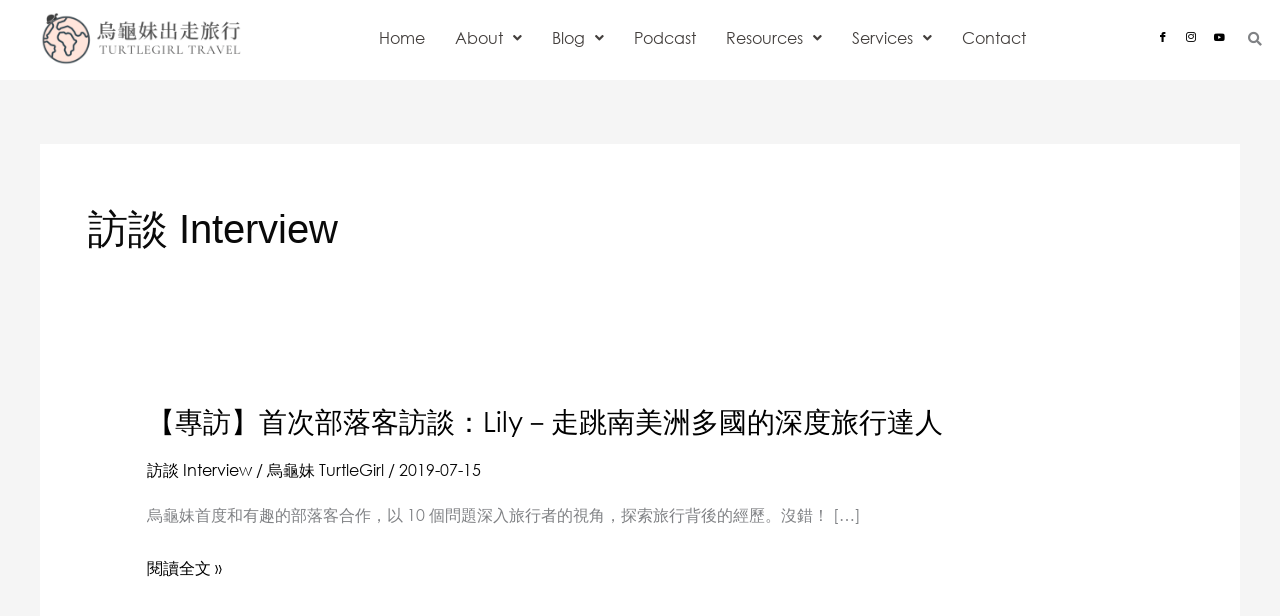

--- FILE ---
content_type: text/html; charset=UTF-8
request_url: https://turtlegirltravel.com/category/%E8%A8%AA%E8%AB%87-interview/
body_size: 48956
content:
<!DOCTYPE html>
<html lang="zh-TW" prefix="og: https://ogp.me/ns#">
<head>
<meta charset="UTF-8">
<meta name="viewport" content="width=device-width, initial-scale=1">
	<link rel="profile" href="https://gmpg.org/xfn/11"> 
	<link rel="preload" href="https://turtlegirltravel.com/wp-content/astra-local-fonts/noto-sans-sc/k3kCo84MPvpLmixcA63oeAL7Iqp5IZJF9bmaG9_FrYtHbQ.woff2" as="font" type="font/woff2" crossorigin>	<style>img:is([sizes="auto" i], [sizes^="auto," i]) { contain-intrinsic-size: 3000px 1500px }</style>
	
<!-- Search Engine Optimization by Rank Math PRO - https://rankmath.com/ -->
<title>訪談 Interview Archives - 烏龜妹，出走旅行</title>
<meta name="robots" content="index, follow, max-snippet:-1, max-video-preview:-1, max-image-preview:large"/>
<link rel="canonical" href="https://turtlegirltravel.com/category/%e8%a8%aa%e8%ab%87-interview/" />
<meta property="og:locale" content="zh_TW" />
<meta property="og:type" content="article" />
<meta property="og:title" content="訪談 Interview Archives - 烏龜妹，出走旅行" />
<meta property="og:url" content="https://turtlegirltravel.com/category/%e8%a8%aa%e8%ab%87-interview/" />
<meta property="og:site_name" content="烏龜妹，出走旅行" />
<meta property="og:image" content="https://turtlegirltravel.com/wp-content/uploads/2021/09/profile-pic3.jpg" />
<meta property="og:image:secure_url" content="https://turtlegirltravel.com/wp-content/uploads/2021/09/profile-pic3.jpg" />
<meta property="og:image:width" content="842" />
<meta property="og:image:height" content="823" />
<meta property="og:image:alt" content="烏龜妹" />
<meta property="og:image:type" content="image/jpeg" />
<meta name="twitter:card" content="summary_large_image" />
<meta name="twitter:title" content="訪談 Interview Archives - 烏龜妹，出走旅行" />
<meta name="twitter:image" content="https://turtlegirltravel.com/wp-content/uploads/2021/09/profile-pic3.jpg" />
<meta name="twitter:label1" content="文章" />
<meta name="twitter:data1" content="1" />
<script type="application/ld+json" class="rank-math-schema-pro">{"@context":"https://schema.org","@graph":[{"@type":"Person","@id":"https://turtlegirltravel.com/#person","name":"\u70cf\u9f9c\u59b9 TurtleGirl","image":{"@type":"ImageObject","@id":"https://turtlegirltravel.com/#logo","url":"https://turtlegirltravel.com/wp-content/uploads/2021/09/profile-pic3.jpg","contentUrl":"https://turtlegirltravel.com/wp-content/uploads/2021/09/profile-pic3.jpg","caption":"\u70cf\u9f9c\u59b9 TurtleGirl","inLanguage":"zh-TW","width":"842","height":"823"}},{"@type":"WebSite","@id":"https://turtlegirltravel.com/#website","url":"https://turtlegirltravel.com","name":"\u70cf\u9f9c\u59b9 TurtleGirl","publisher":{"@id":"https://turtlegirltravel.com/#person"},"inLanguage":"zh-TW"},{"@type":"BreadcrumbList","@id":"https://turtlegirltravel.com/category/%e8%a8%aa%e8%ab%87-interview/#breadcrumb","itemListElement":[{"@type":"ListItem","position":"1","item":{"@id":"https://turtlegirltravel.com","name":"Home"}},{"@type":"ListItem","position":"2","item":{"@id":"https://turtlegirltravel.com/category/%e8%a8%aa%e8%ab%87-interview/","name":"\u8a2a\u8ac7 Interview"}}]},{"@type":"CollectionPage","@id":"https://turtlegirltravel.com/category/%e8%a8%aa%e8%ab%87-interview/#webpage","url":"https://turtlegirltravel.com/category/%e8%a8%aa%e8%ab%87-interview/","name":"\u8a2a\u8ac7 Interview Archives - \u70cf\u9f9c\u59b9\uff0c\u51fa\u8d70\u65c5\u884c","isPartOf":{"@id":"https://turtlegirltravel.com/#website"},"inLanguage":"zh-TW","breadcrumb":{"@id":"https://turtlegirltravel.com/category/%e8%a8%aa%e8%ab%87-interview/#breadcrumb"}}]}</script>
<!-- /Rank Math WordPress SEO plugin -->

<link rel='dns-prefetch' href='//www.googletagmanager.com' />

<link rel="alternate" type="application/rss+xml" title="訂閱《烏龜妹，出走旅行》&raquo; 資訊提供" href="https://turtlegirltravel.com/feed/" />
<link rel="alternate" type="application/rss+xml" title="訂閱《烏龜妹，出走旅行》&raquo; 分類〈訪談 Interview〉的資訊提供" href="https://turtlegirltravel.com/category/%e8%a8%aa%e8%ab%87-interview/feed/" />
<link rel='stylesheet' id='orderable-timings-admin-css' href='https://turtlegirltravel.com/wp-content/plugins/orderable/inc/modules/timings/assets/admin/css/timings.min.css?ver=1.20.0' media='all' />
<link rel='stylesheet' id='elementor-frontend-css' href='https://turtlegirltravel.com/wp-content/plugins/elementor/assets/css/frontend.min.css?ver=3.34.1' media='all' />
<link rel='stylesheet' id='elementor-post-3893-css' href='https://turtlegirltravel.com/wp-content/uploads/elementor/css/post-3893.css?ver=1768585837' media='all' />
<link rel='stylesheet' id='astra-theme-css-css' href='https://turtlegirltravel.com/wp-content/themes/astra/assets/css/minified/style.min.css?ver=4.12.0' media='all' />
<style id='astra-theme-css-inline-css'>
.ast-no-sidebar .entry-content .alignfull {margin-left: calc( -50vw + 50%);margin-right: calc( -50vw + 50%);max-width: 100vw;width: 100vw;}.ast-no-sidebar .entry-content .alignwide {margin-left: calc(-41vw + 50%);margin-right: calc(-41vw + 50%);max-width: unset;width: unset;}.ast-no-sidebar .entry-content .alignfull .alignfull,.ast-no-sidebar .entry-content .alignfull .alignwide,.ast-no-sidebar .entry-content .alignwide .alignfull,.ast-no-sidebar .entry-content .alignwide .alignwide,.ast-no-sidebar .entry-content .wp-block-column .alignfull,.ast-no-sidebar .entry-content .wp-block-column .alignwide{width: 100%;margin-left: auto;margin-right: auto;}.wp-block-gallery,.blocks-gallery-grid {margin: 0;}.wp-block-separator {max-width: 100px;}.wp-block-separator.is-style-wide,.wp-block-separator.is-style-dots {max-width: none;}.entry-content .has-2-columns .wp-block-column:first-child {padding-right: 10px;}.entry-content .has-2-columns .wp-block-column:last-child {padding-left: 10px;}@media (max-width: 782px) {.entry-content .wp-block-columns .wp-block-column {flex-basis: 100%;}.entry-content .has-2-columns .wp-block-column:first-child {padding-right: 0;}.entry-content .has-2-columns .wp-block-column:last-child {padding-left: 0;}}body .entry-content .wp-block-latest-posts {margin-left: 0;}body .entry-content .wp-block-latest-posts li {list-style: none;}.ast-no-sidebar .ast-container .entry-content .wp-block-latest-posts {margin-left: 0;}.ast-header-break-point .entry-content .alignwide {margin-left: auto;margin-right: auto;}.entry-content .blocks-gallery-item img {margin-bottom: auto;}.wp-block-pullquote {border-top: 4px solid #555d66;border-bottom: 4px solid #555d66;color: #40464d;}:root{--ast-post-nav-space:0;--ast-container-default-xlg-padding:6.67em;--ast-container-default-lg-padding:5.67em;--ast-container-default-slg-padding:4.34em;--ast-container-default-md-padding:3.34em;--ast-container-default-sm-padding:6.67em;--ast-container-default-xs-padding:2.4em;--ast-container-default-xxs-padding:1.4em;--ast-code-block-background:#EEEEEE;--ast-comment-inputs-background:#FAFAFA;--ast-normal-container-width:1200px;--ast-narrow-container-width:750px;--ast-blog-title-font-weight:normal;--ast-blog-meta-weight:inherit;--ast-global-color-primary:var(--ast-global-color-5);--ast-global-color-secondary:var(--ast-global-color-4);--ast-global-color-alternate-background:var(--ast-global-color-7);--ast-global-color-subtle-background:var(--ast-global-color-6);--ast-bg-style-guide:var( --ast-global-color-secondary,--ast-global-color-5 );--ast-shadow-style-guide:0px 0px 4px 0 #00000057;--ast-global-dark-bg-style:#fff;--ast-global-dark-lfs:#fbfbfb;--ast-widget-bg-color:#fafafa;--ast-wc-container-head-bg-color:#fbfbfb;--ast-title-layout-bg:#eeeeee;--ast-search-border-color:#e7e7e7;--ast-lifter-hover-bg:#e6e6e6;--ast-gallery-block-color:#000;--srfm-color-input-label:var(--ast-global-color-2);}html{font-size:100%;}a,.page-title{color:#0a0a0a;}a:hover,a:focus{color:#ffad8e;}body,button,input,select,textarea,.ast-button,.ast-custom-button{font-family:Century Gothic,Helvetica,Arial,sans-serif;font-weight:400;font-size:16px;font-size:1rem;}blockquote{color:rgba(0,0,0,0.73);}h1,h2,h3,h4,h5,h6,.entry-content :where(h1,h2,h3,h4,h5,h6),.site-title,.site-title a{font-family:Century Gothic,Helvetica,Arial,sans-serif;font-weight:400;line-height:2em;text-transform:capitalize;}.ast-site-identity .site-title a{color:var(--ast-global-color-2);}.site-title{font-size:35px;font-size:2.1875rem;display:none;}header .custom-logo-link img{max-width:218px;width:218px;}.astra-logo-svg{width:218px;}.site-header .site-description{font-size:15px;font-size:0.9375rem;display:block;}.entry-title{font-size:40px;font-size:2.5rem;}.archive .ast-article-post .ast-article-inner,.blog .ast-article-post .ast-article-inner,.archive .ast-article-post .ast-article-inner:hover,.blog .ast-article-post .ast-article-inner:hover{overflow:hidden;}h1,.entry-content :where(h1){font-size:56px;font-size:3.5rem;font-weight:400;font-family:'Noto Sans SC',sans-serif;line-height:1.4em;text-transform:capitalize;}h2,.entry-content :where(h2){font-size:40px;font-size:2.5rem;font-weight:400;font-family:'Noto Sans SC',sans-serif;line-height:1.3em;text-transform:capitalize;}h3,.entry-content :where(h3){font-size:34px;font-size:2.125rem;font-weight:400;font-family:Century Gothic,Helvetica,Arial,sans-serif;line-height:1.3em;text-transform:capitalize;}h4,.entry-content :where(h4){font-size:20px;font-size:1.25rem;line-height:1.2em;font-family:Century Gothic,Helvetica,Arial,sans-serif;text-transform:capitalize;}h5,.entry-content :where(h5){font-size:16px;font-size:1rem;line-height:1.2em;font-family:Century Gothic,Helvetica,Arial,sans-serif;text-transform:capitalize;}h6,.entry-content :where(h6){font-size:14px;font-size:0.875rem;line-height:1.25em;font-family:Century Gothic,Helvetica,Arial,sans-serif;text-transform:capitalize;}::selection{background-color:#ffefea;color:#000000;}body,h1,h2,h3,h4,h5,h6,.entry-title a,.entry-content :where(h1,h2,h3,h4,h5,h6){color:rgba(0,0,0,0.73);}.tagcloud a:hover,.tagcloud a:focus,.tagcloud a.current-item{color:#ffffff;border-color:#0a0a0a;background-color:#0a0a0a;}input:focus,input[type="text"]:focus,input[type="email"]:focus,input[type="url"]:focus,input[type="password"]:focus,input[type="reset"]:focus,input[type="search"]:focus,textarea:focus{border-color:#0a0a0a;}input[type="radio"]:checked,input[type=reset],input[type="checkbox"]:checked,input[type="checkbox"]:hover:checked,input[type="checkbox"]:focus:checked,input[type=range]::-webkit-slider-thumb{border-color:#0a0a0a;background-color:#0a0a0a;box-shadow:none;}.site-footer a:hover + .post-count,.site-footer a:focus + .post-count{background:#0a0a0a;border-color:#0a0a0a;}.single .nav-links .nav-previous,.single .nav-links .nav-next{color:#0a0a0a;}.entry-meta,.entry-meta *{line-height:1.45;color:#0a0a0a;}.entry-meta a:not(.ast-button):hover,.entry-meta a:not(.ast-button):hover *,.entry-meta a:not(.ast-button):focus,.entry-meta a:not(.ast-button):focus *,.page-links > .page-link,.page-links .page-link:hover,.post-navigation a:hover{color:#ffad8e;}#cat option,.secondary .calendar_wrap thead a,.secondary .calendar_wrap thead a:visited{color:#0a0a0a;}.secondary .calendar_wrap #today,.ast-progress-val span{background:#0a0a0a;}.secondary a:hover + .post-count,.secondary a:focus + .post-count{background:#0a0a0a;border-color:#0a0a0a;}.calendar_wrap #today > a{color:#ffffff;}.page-links .page-link,.single .post-navigation a{color:#0a0a0a;}.ast-search-menu-icon .search-form button.search-submit{padding:0 4px;}.ast-search-menu-icon form.search-form{padding-right:0;}.ast-header-search .ast-search-menu-icon.ast-dropdown-active .search-form,.ast-header-search .ast-search-menu-icon.ast-dropdown-active .search-field:focus{transition:all 0.2s;}.search-form input.search-field:focus{outline:none;}.widget-title,.widget .wp-block-heading{font-size:22px;font-size:1.375rem;color:rgba(0,0,0,0.73);}.ast-search-menu-icon.slide-search a:focus-visible:focus-visible,.astra-search-icon:focus-visible,#close:focus-visible,a:focus-visible,.ast-menu-toggle:focus-visible,.site .skip-link:focus-visible,.wp-block-loginout input:focus-visible,.wp-block-search.wp-block-search__button-inside .wp-block-search__inside-wrapper,.ast-header-navigation-arrow:focus-visible,.woocommerce .wc-proceed-to-checkout > .checkout-button:focus-visible,.woocommerce .woocommerce-MyAccount-navigation ul li a:focus-visible,.ast-orders-table__row .ast-orders-table__cell:focus-visible,.woocommerce .woocommerce-order-details .order-again > .button:focus-visible,.woocommerce .woocommerce-message a.button.wc-forward:focus-visible,.woocommerce #minus_qty:focus-visible,.woocommerce #plus_qty:focus-visible,a#ast-apply-coupon:focus-visible,.woocommerce .woocommerce-info a:focus-visible,.woocommerce .astra-shop-summary-wrap a:focus-visible,.woocommerce a.wc-forward:focus-visible,#ast-apply-coupon:focus-visible,.woocommerce-js .woocommerce-mini-cart-item a.remove:focus-visible,#close:focus-visible,.button.search-submit:focus-visible,#search_submit:focus,.normal-search:focus-visible,.ast-header-account-wrap:focus-visible,.woocommerce .ast-on-card-button.ast-quick-view-trigger:focus,.astra-cart-drawer-close:focus,.ast-single-variation:focus,.ast-woocommerce-product-gallery__image:focus,.ast-button:focus,.woocommerce-product-gallery--with-images [data-controls="prev"]:focus-visible,.woocommerce-product-gallery--with-images [data-controls="next"]:focus-visible,.ast-builder-button-wrap:has(.ast-custom-button-link:focus),.ast-builder-button-wrap .ast-custom-button-link:focus{outline-style:dotted;outline-color:inherit;outline-width:thin;}input:focus,input[type="text"]:focus,input[type="email"]:focus,input[type="url"]:focus,input[type="password"]:focus,input[type="reset"]:focus,input[type="search"]:focus,input[type="number"]:focus,textarea:focus,.wp-block-search__input:focus,[data-section="section-header-mobile-trigger"] .ast-button-wrap .ast-mobile-menu-trigger-minimal:focus,.ast-mobile-popup-drawer.active .menu-toggle-close:focus,.woocommerce-ordering select.orderby:focus,#ast-scroll-top:focus,#coupon_code:focus,.woocommerce-page #comment:focus,.woocommerce #reviews #respond input#submit:focus,.woocommerce a.add_to_cart_button:focus,.woocommerce .button.single_add_to_cart_button:focus,.woocommerce .woocommerce-cart-form button:focus,.woocommerce .woocommerce-cart-form__cart-item .quantity .qty:focus,.woocommerce .woocommerce-billing-fields .woocommerce-billing-fields__field-wrapper .woocommerce-input-wrapper > .input-text:focus,.woocommerce #order_comments:focus,.woocommerce #place_order:focus,.woocommerce .woocommerce-address-fields .woocommerce-address-fields__field-wrapper .woocommerce-input-wrapper > .input-text:focus,.woocommerce .woocommerce-MyAccount-content form button:focus,.woocommerce .woocommerce-MyAccount-content .woocommerce-EditAccountForm .woocommerce-form-row .woocommerce-Input.input-text:focus,.woocommerce .ast-woocommerce-container .woocommerce-pagination ul.page-numbers li a:focus,body #content .woocommerce form .form-row .select2-container--default .select2-selection--single:focus,#ast-coupon-code:focus,.woocommerce.woocommerce-js .quantity input[type=number]:focus,.woocommerce-js .woocommerce-mini-cart-item .quantity input[type=number]:focus,.woocommerce p#ast-coupon-trigger:focus{border-style:dotted;border-color:inherit;border-width:thin;}input{outline:none;}.woocommerce-js input[type=text]:focus,.woocommerce-js input[type=email]:focus,.woocommerce-js textarea:focus,input[type=number]:focus,.comments-area textarea#comment:focus,.comments-area textarea#comment:active,.comments-area .ast-comment-formwrap input[type="text"]:focus,.comments-area .ast-comment-formwrap input[type="text"]:active{outline-style:unset;outline-color:inherit;outline-width:thin;}.main-header-menu .menu-link,.ast-header-custom-item a{color:rgba(0,0,0,0.73);}.main-header-menu .menu-item:hover > .menu-link,.main-header-menu .menu-item:hover > .ast-menu-toggle,.main-header-menu .ast-masthead-custom-menu-items a:hover,.main-header-menu .menu-item.focus > .menu-link,.main-header-menu .menu-item.focus > .ast-menu-toggle,.main-header-menu .current-menu-item > .menu-link,.main-header-menu .current-menu-ancestor > .menu-link,.main-header-menu .current-menu-item > .ast-menu-toggle,.main-header-menu .current-menu-ancestor > .ast-menu-toggle{color:#0a0a0a;}.header-main-layout-3 .ast-main-header-bar-alignment{margin-right:auto;}.header-main-layout-2 .site-header-section-left .ast-site-identity{text-align:left;}.site-logo-img img{ transition:all 0.2s linear;}body .ast-oembed-container *{position:absolute;top:0;width:100%;height:100%;left:0;}body .wp-block-embed-pocket-casts .ast-oembed-container *{position:unset;}.ast-header-break-point .ast-mobile-menu-buttons-minimal.menu-toggle{background:transparent;color:#ffb895;}.ast-header-break-point .ast-mobile-menu-buttons-outline.menu-toggle{background:transparent;border:1px solid #ffb895;color:#ffb895;}.ast-header-break-point .ast-mobile-menu-buttons-fill.menu-toggle{background:#ffb895;color:#ffffff;}.ast-single-post-featured-section + article {margin-top: 2em;}.site-content .ast-single-post-featured-section img {width: 100%;overflow: hidden;object-fit: cover;}.site > .ast-single-related-posts-container {margin-top: 0;}@media (min-width: 922px) {.ast-desktop .ast-container--narrow {max-width: var(--ast-narrow-container-width);margin: 0 auto;}}.ast-small-footer{color:#a3a3a3;}.ast-small-footer > .ast-footer-overlay{background-color:#fff2ea;;}.footer-adv .footer-adv-overlay{border-top-style:solid;border-top-width:inherit;border-top-color:#7a7a7a;}.wp-block-buttons.aligncenter{justify-content:center;}@media (max-width:782px){.entry-content .wp-block-columns .wp-block-column{margin-left:0px;}}.wp-block-image.aligncenter{margin-left:auto;margin-right:auto;}.wp-block-table.aligncenter{margin-left:auto;margin-right:auto;}.wp-block-buttons .wp-block-button.is-style-outline .wp-block-button__link.wp-element-button,.ast-outline-button,.wp-block-uagb-buttons-child .uagb-buttons-repeater.ast-outline-button{border-color:rgba(255,173,143,0);border-top-width:2px;border-right-width:2px;border-bottom-width:2px;border-left-width:2px;font-family:inherit;font-weight:400;font-size:14px;font-size:0.875rem;line-height:1em;border-top-left-radius:inherit;border-top-right-radius:inherit;border-bottom-right-radius:inherit;border-bottom-left-radius:inherit;}.wp-block-button.is-style-outline .wp-block-button__link:hover,.wp-block-buttons .wp-block-button.is-style-outline .wp-block-button__link:focus,.wp-block-buttons .wp-block-button.is-style-outline > .wp-block-button__link:not(.has-text-color):hover,.wp-block-buttons .wp-block-button.wp-block-button__link.is-style-outline:not(.has-text-color):hover,.ast-outline-button:hover,.ast-outline-button:focus,.wp-block-uagb-buttons-child .uagb-buttons-repeater.ast-outline-button:hover,.wp-block-uagb-buttons-child .uagb-buttons-repeater.ast-outline-button:focus{background-color:#444444;border-color:#3d3d3d;}.wp-block-button .wp-block-button__link.wp-element-button.is-style-outline:not(.has-background),.wp-block-button.is-style-outline>.wp-block-button__link.wp-element-button:not(.has-background),.ast-outline-button{background-color:rgba(216,195,190,0);}.entry-content[data-ast-blocks-layout] > figure{margin-bottom:1em;}.elementor-widget-container .elementor-loop-container .e-loop-item[data-elementor-type="loop-item"]{width:100%;}.review-rating{display:flex;align-items:center;order:2;}@media (max-width:921px){.ast-left-sidebar #content > .ast-container{display:flex;flex-direction:column-reverse;width:100%;}.ast-separate-container .ast-article-post,.ast-separate-container .ast-article-single{padding:1.5em 2.14em;}.ast-author-box img.avatar{margin:20px 0 0 0;}}@media (min-width:922px){.ast-separate-container.ast-right-sidebar #primary,.ast-separate-container.ast-left-sidebar #primary{border:0;}.search-no-results.ast-separate-container #primary{margin-bottom:4em;}}.elementor-widget-button .elementor-button{border-style:solid;text-decoration:none;border-top-width:0px;border-right-width:0px;border-left-width:0px;border-bottom-width:0px;}body .elementor-button.elementor-size-sm,body .elementor-button.elementor-size-xs,body .elementor-button.elementor-size-md,body .elementor-button.elementor-size-lg,body .elementor-button.elementor-size-xl,body .elementor-button{border-top-left-radius:0px;border-top-right-radius:0px;border-bottom-right-radius:0px;border-bottom-left-radius:0px;padding-top:10px;padding-right:20px;padding-bottom:10px;padding-left:20px;}.elementor-widget-button .elementor-button{border-color:rgba(255,173,143,0);background-color:#ffb895;}.elementor-widget-button .elementor-button:hover,.elementor-widget-button .elementor-button:focus{color:#ffffff;background-color:var(--ast-global-color-3);border-color:#3d3d3d;}.wp-block-button .wp-block-button__link ,.elementor-widget-button .elementor-button,.elementor-widget-button .elementor-button:visited{color:#ffffff;}.elementor-widget-button .elementor-button{font-weight:400;font-size:14px;font-size:0.875rem;line-height:1em;}body .elementor-button.elementor-size-sm,body .elementor-button.elementor-size-xs,body .elementor-button.elementor-size-md,body .elementor-button.elementor-size-lg,body .elementor-button.elementor-size-xl,body .elementor-button{font-size:14px;font-size:0.875rem;}.wp-block-button .wp-block-button__link:hover,.wp-block-button .wp-block-button__link:focus{color:#ffffff;background-color:var(--ast-global-color-3);border-color:#3d3d3d;}.elementor-widget-heading h1.elementor-heading-title{line-height:1.4em;}.elementor-widget-heading h2.elementor-heading-title{line-height:1.3em;}.elementor-widget-heading h3.elementor-heading-title{line-height:1.3em;}.elementor-widget-heading h4.elementor-heading-title{line-height:1.2em;}.elementor-widget-heading h5.elementor-heading-title{line-height:1.2em;}.elementor-widget-heading h6.elementor-heading-title{line-height:1.25em;}.wp-block-button .wp-block-button__link{border-style:solid;border-top-width:0px;border-right-width:0px;border-left-width:0px;border-bottom-width:0px;border-color:rgba(255,173,143,0);background-color:#ffb895;color:#ffffff;font-family:inherit;font-weight:400;line-height:1em;font-size:14px;font-size:0.875rem;border-top-left-radius:0px;border-top-right-radius:0px;border-bottom-right-radius:0px;border-bottom-left-radius:0px;padding-top:10px;padding-right:20px;padding-bottom:10px;padding-left:20px;}.menu-toggle,button,.ast-button,.ast-custom-button,.button,input#submit,input[type="button"],input[type="submit"],input[type="reset"]{border-style:solid;border-top-width:0px;border-right-width:0px;border-left-width:0px;border-bottom-width:0px;color:#ffffff;border-color:rgba(255,173,143,0);background-color:#ffb895;padding-top:10px;padding-right:20px;padding-bottom:10px;padding-left:20px;font-family:inherit;font-weight:400;font-size:14px;font-size:0.875rem;line-height:1em;border-top-left-radius:0px;border-top-right-radius:0px;border-bottom-right-radius:0px;border-bottom-left-radius:0px;}button:focus,.menu-toggle:hover,button:hover,.ast-button:hover,.ast-custom-button:hover .button:hover,.ast-custom-button:hover ,input[type=reset]:hover,input[type=reset]:focus,input#submit:hover,input#submit:focus,input[type="button"]:hover,input[type="button"]:focus,input[type="submit"]:hover,input[type="submit"]:focus{color:#ffffff;background-color:var(--ast-global-color-3);border-color:#3d3d3d;}@media (max-width:921px){.ast-mobile-header-stack .main-header-bar .ast-search-menu-icon{display:inline-block;}.ast-header-break-point.ast-header-custom-item-outside .ast-mobile-header-stack .main-header-bar .ast-search-icon{margin:0;}.ast-comment-avatar-wrap img{max-width:2.5em;}.ast-comment-meta{padding:0 1.8888em 1.3333em;}.ast-separate-container .ast-comment-list li.depth-1{padding:1.5em 2.14em;}.ast-separate-container .comment-respond{padding:2em 2.14em;}}@media (min-width:544px){.ast-container{max-width:100%;}}@media (max-width:544px){.ast-separate-container .ast-article-post,.ast-separate-container .ast-article-single,.ast-separate-container .comments-title,.ast-separate-container .ast-archive-description{padding:1.5em 1em;}.ast-separate-container #content .ast-container{padding-left:0.54em;padding-right:0.54em;}.ast-separate-container .ast-comment-list .bypostauthor{padding:.5em;}.ast-search-menu-icon.ast-dropdown-active .search-field{width:170px;}.site-branding img,.site-header .site-logo-img .custom-logo-link img{max-width:100%;}}.main-header-bar .button-custom-menu-item .ast-custom-button-link .ast-custom-button,.ast-theme-transparent-header .main-header-bar .button-custom-menu-item .ast-custom-button-link .ast-custom-button{font-family:inherit;font-weight:inherit;line-height:1;}.main-header-bar .button-custom-menu-item .ast-custom-button-link .ast-custom-button{color:#afafaf;background-color:rgba(124,124,124,0);padding-top:5px;padding-bottom:5px;padding-left:23px;padding-right:23px;border-top-left-radius:0px;border-top-right-radius:0px;border-bottom-right-radius:0px;border-bottom-left-radius:0px;border-style:solid;border-color:#afafaf;border-top-width:1px;border-right-width:1px;border-left-width:1px;border-bottom-width:1px;}.main-header-bar .button-custom-menu-item .ast-custom-button-link .ast-custom-button:hover{color:#000000;border-color:#000000;}.ast-theme-transparent-header .main-header-bar .button-custom-menu-item .ast-custom-button-link .ast-custom-button{color:#dbdbdb;background-color:rgba(96,96,96,0);padding-top:5px;padding-bottom:5px;padding-left:23px;padding-right:23px;border-style:solid;border-color:#dbdbdb;border-top-width:1px;border-right-width:1px;border-left-width:1px;border-bottom-width:1px;}.ast-theme-transparent-header .main-header-bar .button-custom-menu-item .ast-custom-button-link .ast-custom-button:hover{color:#ffffff;border-color:#ffffff;} #ast-mobile-header .ast-site-header-cart-li a{pointer-events:none;}.ast-no-sidebar.ast-separate-container .entry-content .alignfull {margin-left: -6.67em;margin-right: -6.67em;width: auto;}@media (max-width: 1200px) {.ast-no-sidebar.ast-separate-container .entry-content .alignfull {margin-left: -2.4em;margin-right: -2.4em;}}@media (max-width: 768px) {.ast-no-sidebar.ast-separate-container .entry-content .alignfull {margin-left: -2.14em;margin-right: -2.14em;}}@media (max-width: 544px) {.ast-no-sidebar.ast-separate-container .entry-content .alignfull {margin-left: -1em;margin-right: -1em;}}.ast-no-sidebar.ast-separate-container .entry-content .alignwide {margin-left: -20px;margin-right: -20px;}.ast-no-sidebar.ast-separate-container .entry-content .wp-block-column .alignfull,.ast-no-sidebar.ast-separate-container .entry-content .wp-block-column .alignwide {margin-left: auto;margin-right: auto;width: 100%;}@media (max-width:921px){.site-title{display:none;}.site-header .site-description{display:block;}h1,.entry-content :where(h1){font-size:30px;}h2,.entry-content :where(h2){font-size:37px;}h3,.entry-content :where(h3){font-size:27px;}}@media (max-width:544px){.site-title{display:none;}.site-header .site-description{display:block;}h1,.entry-content :where(h1){font-size:40px;}h2,.entry-content :where(h2){font-size:25px;}h3,.entry-content :where(h3){font-size:24px;}}@media (max-width:921px){html{font-size:91.2%;}}@media (max-width:544px){html{font-size:91.2%;}}@media (min-width:922px){.ast-container{max-width:1240px;}}@font-face {font-family: "Astra";src: url(https://turtlegirltravel.com/wp-content/themes/astra/assets/fonts/astra.woff) format("woff"),url(https://turtlegirltravel.com/wp-content/themes/astra/assets/fonts/astra.ttf) format("truetype"),url(https://turtlegirltravel.com/wp-content/themes/astra/assets/fonts/astra.svg#astra) format("svg");font-weight: normal;font-style: normal;font-display: fallback;}@media (max-width:921px) {.main-header-bar .main-header-bar-navigation{display:none;}}@media (min-width:922px){.single-post .site-content > .ast-container{max-width:1100px;}}.ast-blog-layout-classic-grid .ast-article-inner{box-shadow:0px 6px 15px -2px rgba(16,24,40,0.05);}.ast-separate-container .ast-blog-layout-classic-grid .ast-article-inner,.ast-plain-container .ast-blog-layout-classic-grid .ast-article-inner{height:100%;}.ast-blog-layout-6-grid .ast-blog-featured-section:before { content: ""; }.cat-links.badge a,.tags-links.badge a {padding: 4px 8px;border-radius: 3px;font-weight: 400;}.cat-links.underline a,.tags-links.underline a{text-decoration: underline;}.ast-desktop .main-header-menu.submenu-with-border .sub-menu,.ast-desktop .main-header-menu.submenu-with-border .astra-full-megamenu-wrapper{border-color:#ffefea;}.ast-desktop .main-header-menu.submenu-with-border .sub-menu{border-top-width:2px;border-style:solid;}.ast-desktop .main-header-menu.submenu-with-border .sub-menu .sub-menu{top:-2px;}.ast-desktop .main-header-menu.submenu-with-border .sub-menu .menu-link,.ast-desktop .main-header-menu.submenu-with-border .children .menu-link{border-bottom-width:0px;border-style:solid;border-color:#eaeaea;}@media (min-width:922px){.main-header-menu .sub-menu .menu-item.ast-left-align-sub-menu:hover > .sub-menu,.main-header-menu .sub-menu .menu-item.ast-left-align-sub-menu.focus > .sub-menu{margin-left:-0px;}}.ast-small-footer{border-top-style:solid;border-top-width:inherit;border-top-color:#7a7a7a;}.site .comments-area{padding-bottom:3em;}.ast-header-widget-area {line-height: 1.65;}.ast-header-widget-area .widget-title,.ast-header-widget-area .no-widget-text {margin-bottom: 0;}.ast-header-widget-area .widget {margin: .5em;display: inline-block;vertical-align: middle;}.ast-header-widget-area .widget p {margin-bottom: 0;}.ast-header-widget-area .widget ul {position: static;border: 0;width: auto;}.ast-header-widget-area .widget ul a {border: 0;}.ast-header-widget-area .widget.widget_search .search-field,.ast-header-widget-area .widget.widget_search .search-field:focus {padding: 10px 45px 10px 15px;}.ast-header-widget-area .widget:last-child {margin-bottom: 0.5em;margin-right: 0;}.submenu-with-border .ast-header-widget-area .widget ul {position: static;border: 0;width: auto;}.submenu-with-border .ast-header-widget-area .widget ul a {border: 0;}.ast-header-break-point .ast-header-widget-area .widget {margin: .5em 0;display: block;}.ast-header-break-point.ast-header-custom-item-inside .main-header-bar .main-header-bar-navigation .ast-search-icon {display: none;}.ast-header-break-point.ast-header-custom-item-inside .main-header-bar .ast-search-menu-icon .search-form {padding: 0;display: block;overflow: hidden;}.ast-header-break-point .ast-header-custom-item .widget:last-child {margin-bottom: 1em;}.ast-header-custom-item .widget {margin: 0.5em;display: inline-block;vertical-align: middle;}.ast-header-custom-item .widget p {margin-bottom: 0;}.ast-header-custom-item .widget li {width: auto;}.ast-header-custom-item-inside .button-custom-menu-item .menu-link {display: none;}.ast-header-custom-item-inside.ast-header-break-point .button-custom-menu-item .ast-custom-button-link {display: none;}.ast-header-custom-item-inside.ast-header-break-point .button-custom-menu-item .menu-link {display: block;}.ast-header-break-point.ast-header-custom-item-outside .main-header-bar .ast-search-icon {margin-right: 1em;}.ast-header-break-point.ast-header-custom-item-inside .main-header-bar .ast-search-menu-icon .search-field,.ast-header-break-point.ast-header-custom-item-inside .main-header-bar .ast-search-menu-icon.ast-inline-search .search-field {width: 100%;padding-right: 5.5em;}.ast-header-break-point.ast-header-custom-item-inside .main-header-bar .ast-search-menu-icon .search-submit {display: block;position: absolute;height: 100%;top: 0;right: 0;padding: 0 1em;border-radius: 0;}.ast-header-break-point .ast-header-custom-item .ast-masthead-custom-menu-items {padding-left: 20px;padding-right: 20px;margin-bottom: 1em;margin-top: 1em;}.ast-header-custom-item-inside.ast-header-break-point .button-custom-menu-item {padding-left: 0;padding-right: 0;margin-top: 0;margin-bottom: 0;}.astra-icon-down_arrow::after {content: "\e900";font-family: Astra;}.astra-icon-close::after {content: "\e5cd";font-family: Astra;}.astra-icon-drag_handle::after {content: "\e25d";font-family: Astra;}.astra-icon-format_align_justify::after {content: "\e235";font-family: Astra;}.astra-icon-menu::after {content: "\e5d2";font-family: Astra;}.astra-icon-reorder::after {content: "\e8fe";font-family: Astra;}.astra-icon-search::after {content: "\e8b6";font-family: Astra;}.astra-icon-zoom_in::after {content: "\e56b";font-family: Astra;}.astra-icon-check-circle::after {content: "\e901";font-family: Astra;}.astra-icon-shopping-cart::after {content: "\f07a";font-family: Astra;}.astra-icon-shopping-bag::after {content: "\f290";font-family: Astra;}.astra-icon-shopping-basket::after {content: "\f291";font-family: Astra;}.astra-icon-circle-o::after {content: "\e903";font-family: Astra;}.astra-icon-certificate::after {content: "\e902";font-family: Astra;}blockquote {padding: 1.2em;}:root .has-ast-global-color-0-color{color:var(--ast-global-color-0);}:root .has-ast-global-color-0-background-color{background-color:var(--ast-global-color-0);}:root .wp-block-button .has-ast-global-color-0-color{color:var(--ast-global-color-0);}:root .wp-block-button .has-ast-global-color-0-background-color{background-color:var(--ast-global-color-0);}:root .has-ast-global-color-1-color{color:var(--ast-global-color-1);}:root .has-ast-global-color-1-background-color{background-color:var(--ast-global-color-1);}:root .wp-block-button .has-ast-global-color-1-color{color:var(--ast-global-color-1);}:root .wp-block-button .has-ast-global-color-1-background-color{background-color:var(--ast-global-color-1);}:root .has-ast-global-color-2-color{color:var(--ast-global-color-2);}:root .has-ast-global-color-2-background-color{background-color:var(--ast-global-color-2);}:root .wp-block-button .has-ast-global-color-2-color{color:var(--ast-global-color-2);}:root .wp-block-button .has-ast-global-color-2-background-color{background-color:var(--ast-global-color-2);}:root .has-ast-global-color-3-color{color:var(--ast-global-color-3);}:root .has-ast-global-color-3-background-color{background-color:var(--ast-global-color-3);}:root .wp-block-button .has-ast-global-color-3-color{color:var(--ast-global-color-3);}:root .wp-block-button .has-ast-global-color-3-background-color{background-color:var(--ast-global-color-3);}:root .has-ast-global-color-4-color{color:var(--ast-global-color-4);}:root .has-ast-global-color-4-background-color{background-color:var(--ast-global-color-4);}:root .wp-block-button .has-ast-global-color-4-color{color:var(--ast-global-color-4);}:root .wp-block-button .has-ast-global-color-4-background-color{background-color:var(--ast-global-color-4);}:root .has-ast-global-color-5-color{color:var(--ast-global-color-5);}:root .has-ast-global-color-5-background-color{background-color:var(--ast-global-color-5);}:root .wp-block-button .has-ast-global-color-5-color{color:var(--ast-global-color-5);}:root .wp-block-button .has-ast-global-color-5-background-color{background-color:var(--ast-global-color-5);}:root .has-ast-global-color-6-color{color:var(--ast-global-color-6);}:root .has-ast-global-color-6-background-color{background-color:var(--ast-global-color-6);}:root .wp-block-button .has-ast-global-color-6-color{color:var(--ast-global-color-6);}:root .wp-block-button .has-ast-global-color-6-background-color{background-color:var(--ast-global-color-6);}:root .has-ast-global-color-7-color{color:var(--ast-global-color-7);}:root .has-ast-global-color-7-background-color{background-color:var(--ast-global-color-7);}:root .wp-block-button .has-ast-global-color-7-color{color:var(--ast-global-color-7);}:root .wp-block-button .has-ast-global-color-7-background-color{background-color:var(--ast-global-color-7);}:root .has-ast-global-color-8-color{color:var(--ast-global-color-8);}:root .has-ast-global-color-8-background-color{background-color:var(--ast-global-color-8);}:root .wp-block-button .has-ast-global-color-8-color{color:var(--ast-global-color-8);}:root .wp-block-button .has-ast-global-color-8-background-color{background-color:var(--ast-global-color-8);}:root{--ast-global-color-0:#0170B9;--ast-global-color-1:#3a3a3a;--ast-global-color-2:#3a3a3a;--ast-global-color-3:#4B4F58;--ast-global-color-4:#F5F5F5;--ast-global-color-5:#FFFFFF;--ast-global-color-6:#E5E5E5;--ast-global-color-7:#424242;--ast-global-color-8:#000000;}:root {--ast-border-color : #dddddd;}.ast-archive-entry-banner {-js-display: flex;display: flex;flex-direction: column;justify-content: center;text-align: center;position: relative;background: var(--ast-title-layout-bg);}.ast-archive-entry-banner[data-banner-width-type="custom"] {margin: 0 auto;width: 100%;}.ast-archive-entry-banner[data-banner-layout="layout-1"] {background: inherit;padding: 20px 0;text-align: left;}body.archive .ast-archive-description{max-width:1200px;width:100%;text-align:left;padding-top:3em;padding-right:3em;padding-bottom:3em;padding-left:3em;}body.archive .ast-archive-description .ast-archive-title,body.archive .ast-archive-description .ast-archive-title *{font-size:40px;font-size:2.5rem;text-transform:capitalize;}body.archive .ast-archive-description > *:not(:last-child){margin-bottom:10px;}@media (max-width:921px){body.archive .ast-archive-description{text-align:left;}}@media (max-width:544px){body.archive .ast-archive-description{text-align:left;}}.ast-breadcrumbs .trail-browse,.ast-breadcrumbs .trail-items,.ast-breadcrumbs .trail-items li{display:inline-block;margin:0;padding:0;border:none;background:inherit;text-indent:0;text-decoration:none;}.ast-breadcrumbs .trail-browse{font-size:inherit;font-style:inherit;font-weight:inherit;color:inherit;}.ast-breadcrumbs .trail-items{list-style:none;}.trail-items li::after{padding:0 0.3em;content:"\00bb";}.trail-items li:last-of-type::after{display:none;}.elementor-posts-container [CLASS*="ast-width-"]{width:100%;}.elementor-template-full-width .ast-container{display:block;}.elementor-screen-only,.screen-reader-text,.screen-reader-text span,.ui-helper-hidden-accessible{top:0 !important;}@media (max-width:544px){.elementor-element .elementor-wc-products .woocommerce[class*="columns-"] ul.products li.product{width:auto;margin:0;}.elementor-element .woocommerce .woocommerce-result-count{float:none;}}.ast-header-break-point .main-header-bar{border-bottom-width:1px;}@media (min-width:922px){.main-header-bar{border-bottom-width:1px;}}.main-header-menu .menu-item, #astra-footer-menu .menu-item, .main-header-bar .ast-masthead-custom-menu-items{-js-display:flex;display:flex;-webkit-box-pack:center;-webkit-justify-content:center;-moz-box-pack:center;-ms-flex-pack:center;justify-content:center;-webkit-box-orient:vertical;-webkit-box-direction:normal;-webkit-flex-direction:column;-moz-box-orient:vertical;-moz-box-direction:normal;-ms-flex-direction:column;flex-direction:column;}.main-header-menu > .menu-item > .menu-link, #astra-footer-menu > .menu-item > .menu-link{height:100%;-webkit-box-align:center;-webkit-align-items:center;-moz-box-align:center;-ms-flex-align:center;align-items:center;-js-display:flex;display:flex;}.ast-primary-menu-disabled .main-header-bar .ast-masthead-custom-menu-items{flex:unset;}.header-main-layout-1 .ast-flex.main-header-container, .header-main-layout-3 .ast-flex.main-header-container{-webkit-align-content:center;-ms-flex-line-pack:center;align-content:center;-webkit-box-align:center;-webkit-align-items:center;-moz-box-align:center;-ms-flex-align:center;align-items:center;}.main-header-menu .sub-menu .menu-item.menu-item-has-children > .menu-link:after{position:absolute;right:1em;top:50%;transform:translate(0,-50%) rotate(270deg);}.ast-header-break-point .main-header-bar .main-header-bar-navigation .page_item_has_children > .ast-menu-toggle::before, .ast-header-break-point .main-header-bar .main-header-bar-navigation .menu-item-has-children > .ast-menu-toggle::before, .ast-mobile-popup-drawer .main-header-bar-navigation .menu-item-has-children>.ast-menu-toggle::before, .ast-header-break-point .ast-mobile-header-wrap .main-header-bar-navigation .menu-item-has-children > .ast-menu-toggle::before{font-weight:bold;content:"\e900";font-family:Astra;text-decoration:inherit;display:inline-block;}.ast-header-break-point .main-navigation ul.sub-menu .menu-item .menu-link:before{content:"\e900";font-family:Astra;font-size:.65em;text-decoration:inherit;display:inline-block;transform:translate(0, -2px) rotateZ(270deg);margin-right:5px;}.widget_search .search-form:after{font-family:Astra;font-size:1.2em;font-weight:normal;content:"\e8b6";position:absolute;top:50%;right:15px;transform:translate(0, -50%);}.astra-search-icon::before{content:"\e8b6";font-family:Astra;font-style:normal;font-weight:normal;text-decoration:inherit;text-align:center;-webkit-font-smoothing:antialiased;-moz-osx-font-smoothing:grayscale;z-index:3;}.main-header-bar .main-header-bar-navigation .page_item_has_children > a:after, .main-header-bar .main-header-bar-navigation .menu-item-has-children > a:after, .menu-item-has-children .ast-header-navigation-arrow:after{content:"\e900";display:inline-block;font-family:Astra;font-size:.6rem;font-weight:bold;text-rendering:auto;-webkit-font-smoothing:antialiased;-moz-osx-font-smoothing:grayscale;margin-left:10px;line-height:normal;}.menu-item-has-children .sub-menu .ast-header-navigation-arrow:after{margin-left:0;}.ast-mobile-popup-drawer .main-header-bar-navigation .ast-submenu-expanded>.ast-menu-toggle::before{transform:rotateX(180deg);}.ast-header-break-point .main-header-bar-navigation .menu-item-has-children > .menu-link:after{display:none;}@media (min-width:922px){.ast-builder-menu .main-navigation > ul > li:last-child a{margin-right:0;}}.ast-separate-container .ast-article-inner{background-color:transparent;background-image:none;}.ast-separate-container .ast-article-post{background-color:var(--ast-global-color-5);}@media (max-width:921px){.ast-separate-container .ast-article-post{background-color:var(--ast-global-color-5);}}@media (max-width:544px){.ast-separate-container .ast-article-post{background-color:var(--ast-global-color-5);}}.ast-separate-container .ast-article-single:not(.ast-related-post), .woocommerce.ast-separate-container .ast-woocommerce-container, .ast-separate-container .error-404, .ast-separate-container .no-results, .single.ast-separate-container  .ast-author-meta, .ast-separate-container .related-posts-title-wrapper, .ast-separate-container .comments-count-wrapper, .ast-box-layout.ast-plain-container .site-content, .ast-padded-layout.ast-plain-container .site-content, .ast-separate-container .ast-archive-description, .ast-separate-container .comments-area .comment-respond, .ast-separate-container .comments-area .ast-comment-list li, .ast-separate-container .comments-area .comments-title{background-color:var(--ast-global-color-5);}@media (max-width:921px){.ast-separate-container .ast-article-single:not(.ast-related-post), .woocommerce.ast-separate-container .ast-woocommerce-container, .ast-separate-container .error-404, .ast-separate-container .no-results, .single.ast-separate-container  .ast-author-meta, .ast-separate-container .related-posts-title-wrapper, .ast-separate-container .comments-count-wrapper, .ast-box-layout.ast-plain-container .site-content, .ast-padded-layout.ast-plain-container .site-content, .ast-separate-container .ast-archive-description{background-color:var(--ast-global-color-5);}}@media (max-width:544px){.ast-separate-container .ast-article-single:not(.ast-related-post), .woocommerce.ast-separate-container .ast-woocommerce-container, .ast-separate-container .error-404, .ast-separate-container .no-results, .single.ast-separate-container  .ast-author-meta, .ast-separate-container .related-posts-title-wrapper, .ast-separate-container .comments-count-wrapper, .ast-box-layout.ast-plain-container .site-content, .ast-padded-layout.ast-plain-container .site-content, .ast-separate-container .ast-archive-description{background-color:var(--ast-global-color-5);}}.ast-separate-container.ast-two-container #secondary .widget{background-color:var(--ast-global-color-5);}@media (max-width:921px){.ast-separate-container.ast-two-container #secondary .widget{background-color:var(--ast-global-color-5);}}@media (max-width:544px){.ast-separate-container.ast-two-container #secondary .widget{background-color:var(--ast-global-color-5);}}:root{--e-global-color-astglobalcolor0:#0170B9;--e-global-color-astglobalcolor1:#3a3a3a;--e-global-color-astglobalcolor2:#3a3a3a;--e-global-color-astglobalcolor3:#4B4F58;--e-global-color-astglobalcolor4:#F5F5F5;--e-global-color-astglobalcolor5:#FFFFFF;--e-global-color-astglobalcolor6:#E5E5E5;--e-global-color-astglobalcolor7:#424242;--e-global-color-astglobalcolor8:#000000;}
</style>
<link rel='stylesheet' id='eael-general-css' href='https://turtlegirltravel.com/wp-content/plugins/essential-addons-for-elementor-lite/assets/front-end/css/view/general.min.css?ver=6.5.7' media='all' />
<link data-minify="1" rel='stylesheet' id='eael-7934-css' href='https://turtlegirltravel.com/wp-content/cache/min/1/wp-content/uploads/essential-addons-elementor/eael-7934.css?ver=1768585839' media='all' />
<link rel='stylesheet' id='elementor-post-7934-css' href='https://turtlegirltravel.com/wp-content/uploads/elementor/css/post-7934.css?ver=1768585837' media='all' />
<link data-minify="1" rel='stylesheet' id='fluentform-elementor-widget-css' href='https://turtlegirltravel.com/wp-content/cache/min/1/wp-content/plugins/fluentform/assets/css/fluent-forms-elementor-widget.css?ver=1768585839' media='all' />
<style id='cf-frontend-style-inline-css'>
@font-face {
	font-family: 'editors note';
	font-style: normal;
	font-weight: 400;
	src: url('https://turtlegirltravel.com/wp-content/uploads/2024/12/EditorsNote-Regular-iF664322be6e849.otf') format('OpenType');
}
@font-face {
	font-family: 'editors note';
	font-style: normal;
	font-weight: 500;
	src: url('https://turtlegirltravel.com/wp-content/uploads/2024/12/EditorsNote-Medium-iF664322be6500a.otf') format('OpenType');
}
@font-face {
	font-family: 'editors note';
	font-style: normal;
	font-weight: 700;
	src: url('https://turtlegirltravel.com/wp-content/uploads/2024/12/EditorsNote-Bold-iF664322be38357.otf') format('OpenType');
}
@font-face {
	font-family: 'editors note';
	font-style: normal;
	font-weight: 300;
	src: url('https://turtlegirltravel.com/wp-content/uploads/2024/12/EditorsNote-Light-iF664322be5b734.otf') format('OpenType');
}
@font-face {
	font-family: 'Bacalisties';
	font-style: normal;
	font-weight: 400;
	src: url('https://turtlegirltravel.com/wp-content/uploads/2024/12/Bacalisties.ttf') format('truetype');
}
@font-face {
	font-family: '思源宋體';
	font-style: normal;
	font-weight: 400;
	src: url('https://turtlegirltravel.com/wp-content/uploads/2024/12/NotoSerifTC-Regular.otf') format('OpenType');
}
@font-face {
	font-family: '思源宋體';
	font-style: normal;
	font-weight: 300;
	src: url('https://turtlegirltravel.com/wp-content/uploads/2024/12/NotoSerifTC-Light.otf') format('OpenType');
}
@font-face {
	font-family: '思源宋體';
	font-style: normal;
	font-weight: 600;
	src: url('https://turtlegirltravel.com/wp-content/uploads/2024/12/NotoSerifTC-Medium.otf') format('OpenType');
}
@font-face {
	font-family: '思源宋體';
	font-style: normal;
	font-weight: 700;
	src: url('https://turtlegirltravel.com/wp-content/uploads/2024/12/NotoSerifTC-Bold.otf') format('OpenType');
}
@font-face {
	font-family: '思源黑體';
	font-style: normal;
	font-weight: 400;
	src: url('https://turtlegirltravel.com/wp-content/uploads/2024/12/NotoSansTC-Regular.ttf') format('truetype');
}
@font-face {
	font-family: '思源黑體';
	font-style: normal;
	font-weight: 300;
	src: url('https://turtlegirltravel.com/wp-content/uploads/2024/12/NotoSansTC-Light.ttf') format('truetype');
}
@font-face {
	font-family: '思源黑體';
	font-style: normal;
	font-weight: 500;
	src: url('https://turtlegirltravel.com/wp-content/uploads/2024/12/NotoSansTC-Medium.ttf') format('truetype');
}
@font-face {
	font-family: '思源黑體';
	font-style: normal;
	font-weight: 700;
	src: url('https://turtlegirltravel.com/wp-content/uploads/2024/12/NotoSansTC-Bold.ttf') format('truetype');
}
@font-face {
	font-family: 'Moontime';
	font-weight: 400;
	font-display: auto;
	src: url('https://turtlegirltravel.com/wp-content/uploads/2020/11/MoonTime-Regular.ttf') format('truetype');
}
@font-face {
	font-family: 'Century Gothic';
	font-weight: 400;
	font-display: auto;
	src: url('https://turtlegirltravel.com/wp-content/uploads/2021/09/CenturyGothic.woff2') format('woff2'),
		url('https://turtlegirltravel.com/wp-content/uploads/2021/09/CenturyGothic.woff') format('woff');
}
@font-face {
	font-family: 'Amalfi Coast';
	font-weight: 300;
	font-display: auto;
	src: url('https://turtlegirltravel.com/wp-content/uploads/2021/08/Amalfi-Coast.ttf') format('truetype');
}
</style>
<link data-minify="1" rel='stylesheet' id='astra-google-fonts-css' href='https://turtlegirltravel.com/wp-content/cache/min/1/wp-content/astra-local-fonts/astra-local-fonts.css?ver=1768585839' media='all' />
<link rel='stylesheet' id='astra-menu-animation-css' href='https://turtlegirltravel.com/wp-content/themes/astra/assets/css/minified/menu-animation.min.css?ver=4.12.0' media='all' />
<link rel='stylesheet' id='sbi_styles-css' href='https://turtlegirltravel.com/wp-content/plugins/instagram-feed/css/sbi-styles.min.css?ver=6.10.0' media='all' />
<link data-minify="1" rel='stylesheet' id='hfe-widgets-style-css' href='https://turtlegirltravel.com/wp-content/cache/min/1/wp-content/plugins/header-footer-elementor/inc/widgets-css/frontend.css?ver=1768585839' media='all' />
<link data-minify="1" rel='stylesheet' id='hfe-woo-product-grid-css' href='https://turtlegirltravel.com/wp-content/cache/min/1/wp-content/plugins/header-footer-elementor/inc/widgets-css/woo-products.css?ver=1768585839' media='all' />
<link rel='stylesheet' id='premium-addons-css' href='https://turtlegirltravel.com/wp-content/plugins/premium-addons-for-elementor/assets/frontend/min-css/premium-addons.min.css?ver=4.11.64' media='all' />
<style id='wp-emoji-styles-inline-css'>

	img.wp-smiley, img.emoji {
		display: inline !important;
		border: none !important;
		box-shadow: none !important;
		height: 1em !important;
		width: 1em !important;
		margin: 0 0.07em !important;
		vertical-align: -0.1em !important;
		background: none !important;
		padding: 0 !important;
	}
</style>
<link rel='stylesheet' id='wp-block-library-css' href='https://turtlegirltravel.com/wp-includes/css/dist/block-library/style.min.css?ver=1c350ba632593518c16f779578bd5739' media='all' />
<link data-minify="1" rel='stylesheet' id='convertkit-broadcasts-css' href='https://turtlegirltravel.com/wp-content/cache/min/1/wp-content/plugins/convertkit/resources/frontend/css/broadcasts.css?ver=1768585839' media='all' />
<link data-minify="1" rel='stylesheet' id='convertkit-button-css' href='https://turtlegirltravel.com/wp-content/cache/min/1/wp-content/plugins/convertkit/resources/frontend/css/button.css?ver=1768585839' media='all' />
<link data-minify="1" rel='stylesheet' id='convertkit-form-css' href='https://turtlegirltravel.com/wp-content/cache/min/1/wp-content/plugins/convertkit/resources/frontend/css/form.css?ver=1768585839' media='all' />
<link data-minify="1" rel='stylesheet' id='convertkit-form-builder-field-css' href='https://turtlegirltravel.com/wp-content/cache/min/1/wp-content/plugins/convertkit/resources/frontend/css/form-builder.css?ver=1768585839' media='all' />
<link data-minify="1" rel='stylesheet' id='convertkit-form-builder-css' href='https://turtlegirltravel.com/wp-content/cache/min/1/wp-content/plugins/convertkit/resources/frontend/css/form-builder.css?ver=1768585839' media='all' />
<style id='global-styles-inline-css'>
:root{--wp--preset--aspect-ratio--square: 1;--wp--preset--aspect-ratio--4-3: 4/3;--wp--preset--aspect-ratio--3-4: 3/4;--wp--preset--aspect-ratio--3-2: 3/2;--wp--preset--aspect-ratio--2-3: 2/3;--wp--preset--aspect-ratio--16-9: 16/9;--wp--preset--aspect-ratio--9-16: 9/16;--wp--preset--color--black: #000000;--wp--preset--color--cyan-bluish-gray: #abb8c3;--wp--preset--color--white: #ffffff;--wp--preset--color--pale-pink: #f78da7;--wp--preset--color--vivid-red: #cf2e2e;--wp--preset--color--luminous-vivid-orange: #ff6900;--wp--preset--color--luminous-vivid-amber: #fcb900;--wp--preset--color--light-green-cyan: #7bdcb5;--wp--preset--color--vivid-green-cyan: #00d084;--wp--preset--color--pale-cyan-blue: #8ed1fc;--wp--preset--color--vivid-cyan-blue: #0693e3;--wp--preset--color--vivid-purple: #9b51e0;--wp--preset--color--ast-global-color-0: var(--ast-global-color-0);--wp--preset--color--ast-global-color-1: var(--ast-global-color-1);--wp--preset--color--ast-global-color-2: var(--ast-global-color-2);--wp--preset--color--ast-global-color-3: var(--ast-global-color-3);--wp--preset--color--ast-global-color-4: var(--ast-global-color-4);--wp--preset--color--ast-global-color-5: var(--ast-global-color-5);--wp--preset--color--ast-global-color-6: var(--ast-global-color-6);--wp--preset--color--ast-global-color-7: var(--ast-global-color-7);--wp--preset--color--ast-global-color-8: var(--ast-global-color-8);--wp--preset--gradient--vivid-cyan-blue-to-vivid-purple: linear-gradient(135deg,rgba(6,147,227,1) 0%,rgb(155,81,224) 100%);--wp--preset--gradient--light-green-cyan-to-vivid-green-cyan: linear-gradient(135deg,rgb(122,220,180) 0%,rgb(0,208,130) 100%);--wp--preset--gradient--luminous-vivid-amber-to-luminous-vivid-orange: linear-gradient(135deg,rgba(252,185,0,1) 0%,rgba(255,105,0,1) 100%);--wp--preset--gradient--luminous-vivid-orange-to-vivid-red: linear-gradient(135deg,rgba(255,105,0,1) 0%,rgb(207,46,46) 100%);--wp--preset--gradient--very-light-gray-to-cyan-bluish-gray: linear-gradient(135deg,rgb(238,238,238) 0%,rgb(169,184,195) 100%);--wp--preset--gradient--cool-to-warm-spectrum: linear-gradient(135deg,rgb(74,234,220) 0%,rgb(151,120,209) 20%,rgb(207,42,186) 40%,rgb(238,44,130) 60%,rgb(251,105,98) 80%,rgb(254,248,76) 100%);--wp--preset--gradient--blush-light-purple: linear-gradient(135deg,rgb(255,206,236) 0%,rgb(152,150,240) 100%);--wp--preset--gradient--blush-bordeaux: linear-gradient(135deg,rgb(254,205,165) 0%,rgb(254,45,45) 50%,rgb(107,0,62) 100%);--wp--preset--gradient--luminous-dusk: linear-gradient(135deg,rgb(255,203,112) 0%,rgb(199,81,192) 50%,rgb(65,88,208) 100%);--wp--preset--gradient--pale-ocean: linear-gradient(135deg,rgb(255,245,203) 0%,rgb(182,227,212) 50%,rgb(51,167,181) 100%);--wp--preset--gradient--electric-grass: linear-gradient(135deg,rgb(202,248,128) 0%,rgb(113,206,126) 100%);--wp--preset--gradient--midnight: linear-gradient(135deg,rgb(2,3,129) 0%,rgb(40,116,252) 100%);--wp--preset--font-size--small: 13px;--wp--preset--font-size--medium: 20px;--wp--preset--font-size--large: 36px;--wp--preset--font-size--x-large: 42px;--wp--preset--spacing--20: 0.44rem;--wp--preset--spacing--30: 0.67rem;--wp--preset--spacing--40: 1rem;--wp--preset--spacing--50: 1.5rem;--wp--preset--spacing--60: 2.25rem;--wp--preset--spacing--70: 3.38rem;--wp--preset--spacing--80: 5.06rem;--wp--preset--shadow--natural: 6px 6px 9px rgba(0, 0, 0, 0.2);--wp--preset--shadow--deep: 12px 12px 50px rgba(0, 0, 0, 0.4);--wp--preset--shadow--sharp: 6px 6px 0px rgba(0, 0, 0, 0.2);--wp--preset--shadow--outlined: 6px 6px 0px -3px rgba(255, 255, 255, 1), 6px 6px rgba(0, 0, 0, 1);--wp--preset--shadow--crisp: 6px 6px 0px rgba(0, 0, 0, 1);}:root { --wp--style--global--content-size: var(--wp--custom--ast-content-width-size);--wp--style--global--wide-size: var(--wp--custom--ast-wide-width-size); }:where(body) { margin: 0; }.wp-site-blocks > .alignleft { float: left; margin-right: 2em; }.wp-site-blocks > .alignright { float: right; margin-left: 2em; }.wp-site-blocks > .aligncenter { justify-content: center; margin-left: auto; margin-right: auto; }:where(.wp-site-blocks) > * { margin-block-start: 24px; margin-block-end: 0; }:where(.wp-site-blocks) > :first-child { margin-block-start: 0; }:where(.wp-site-blocks) > :last-child { margin-block-end: 0; }:root { --wp--style--block-gap: 24px; }:root :where(.is-layout-flow) > :first-child{margin-block-start: 0;}:root :where(.is-layout-flow) > :last-child{margin-block-end: 0;}:root :where(.is-layout-flow) > *{margin-block-start: 24px;margin-block-end: 0;}:root :where(.is-layout-constrained) > :first-child{margin-block-start: 0;}:root :where(.is-layout-constrained) > :last-child{margin-block-end: 0;}:root :where(.is-layout-constrained) > *{margin-block-start: 24px;margin-block-end: 0;}:root :where(.is-layout-flex){gap: 24px;}:root :where(.is-layout-grid){gap: 24px;}.is-layout-flow > .alignleft{float: left;margin-inline-start: 0;margin-inline-end: 2em;}.is-layout-flow > .alignright{float: right;margin-inline-start: 2em;margin-inline-end: 0;}.is-layout-flow > .aligncenter{margin-left: auto !important;margin-right: auto !important;}.is-layout-constrained > .alignleft{float: left;margin-inline-start: 0;margin-inline-end: 2em;}.is-layout-constrained > .alignright{float: right;margin-inline-start: 2em;margin-inline-end: 0;}.is-layout-constrained > .aligncenter{margin-left: auto !important;margin-right: auto !important;}.is-layout-constrained > :where(:not(.alignleft):not(.alignright):not(.alignfull)){max-width: var(--wp--style--global--content-size);margin-left: auto !important;margin-right: auto !important;}.is-layout-constrained > .alignwide{max-width: var(--wp--style--global--wide-size);}body .is-layout-flex{display: flex;}.is-layout-flex{flex-wrap: wrap;align-items: center;}.is-layout-flex > :is(*, div){margin: 0;}body .is-layout-grid{display: grid;}.is-layout-grid > :is(*, div){margin: 0;}body{padding-top: 0px;padding-right: 0px;padding-bottom: 0px;padding-left: 0px;}a:where(:not(.wp-element-button)){text-decoration: none;}:root :where(.wp-element-button, .wp-block-button__link){background-color: #32373c;border-width: 0;color: #fff;font-family: inherit;font-size: inherit;line-height: inherit;padding: calc(0.667em + 2px) calc(1.333em + 2px);text-decoration: none;}.has-black-color{color: var(--wp--preset--color--black) !important;}.has-cyan-bluish-gray-color{color: var(--wp--preset--color--cyan-bluish-gray) !important;}.has-white-color{color: var(--wp--preset--color--white) !important;}.has-pale-pink-color{color: var(--wp--preset--color--pale-pink) !important;}.has-vivid-red-color{color: var(--wp--preset--color--vivid-red) !important;}.has-luminous-vivid-orange-color{color: var(--wp--preset--color--luminous-vivid-orange) !important;}.has-luminous-vivid-amber-color{color: var(--wp--preset--color--luminous-vivid-amber) !important;}.has-light-green-cyan-color{color: var(--wp--preset--color--light-green-cyan) !important;}.has-vivid-green-cyan-color{color: var(--wp--preset--color--vivid-green-cyan) !important;}.has-pale-cyan-blue-color{color: var(--wp--preset--color--pale-cyan-blue) !important;}.has-vivid-cyan-blue-color{color: var(--wp--preset--color--vivid-cyan-blue) !important;}.has-vivid-purple-color{color: var(--wp--preset--color--vivid-purple) !important;}.has-ast-global-color-0-color{color: var(--wp--preset--color--ast-global-color-0) !important;}.has-ast-global-color-1-color{color: var(--wp--preset--color--ast-global-color-1) !important;}.has-ast-global-color-2-color{color: var(--wp--preset--color--ast-global-color-2) !important;}.has-ast-global-color-3-color{color: var(--wp--preset--color--ast-global-color-3) !important;}.has-ast-global-color-4-color{color: var(--wp--preset--color--ast-global-color-4) !important;}.has-ast-global-color-5-color{color: var(--wp--preset--color--ast-global-color-5) !important;}.has-ast-global-color-6-color{color: var(--wp--preset--color--ast-global-color-6) !important;}.has-ast-global-color-7-color{color: var(--wp--preset--color--ast-global-color-7) !important;}.has-ast-global-color-8-color{color: var(--wp--preset--color--ast-global-color-8) !important;}.has-black-background-color{background-color: var(--wp--preset--color--black) !important;}.has-cyan-bluish-gray-background-color{background-color: var(--wp--preset--color--cyan-bluish-gray) !important;}.has-white-background-color{background-color: var(--wp--preset--color--white) !important;}.has-pale-pink-background-color{background-color: var(--wp--preset--color--pale-pink) !important;}.has-vivid-red-background-color{background-color: var(--wp--preset--color--vivid-red) !important;}.has-luminous-vivid-orange-background-color{background-color: var(--wp--preset--color--luminous-vivid-orange) !important;}.has-luminous-vivid-amber-background-color{background-color: var(--wp--preset--color--luminous-vivid-amber) !important;}.has-light-green-cyan-background-color{background-color: var(--wp--preset--color--light-green-cyan) !important;}.has-vivid-green-cyan-background-color{background-color: var(--wp--preset--color--vivid-green-cyan) !important;}.has-pale-cyan-blue-background-color{background-color: var(--wp--preset--color--pale-cyan-blue) !important;}.has-vivid-cyan-blue-background-color{background-color: var(--wp--preset--color--vivid-cyan-blue) !important;}.has-vivid-purple-background-color{background-color: var(--wp--preset--color--vivid-purple) !important;}.has-ast-global-color-0-background-color{background-color: var(--wp--preset--color--ast-global-color-0) !important;}.has-ast-global-color-1-background-color{background-color: var(--wp--preset--color--ast-global-color-1) !important;}.has-ast-global-color-2-background-color{background-color: var(--wp--preset--color--ast-global-color-2) !important;}.has-ast-global-color-3-background-color{background-color: var(--wp--preset--color--ast-global-color-3) !important;}.has-ast-global-color-4-background-color{background-color: var(--wp--preset--color--ast-global-color-4) !important;}.has-ast-global-color-5-background-color{background-color: var(--wp--preset--color--ast-global-color-5) !important;}.has-ast-global-color-6-background-color{background-color: var(--wp--preset--color--ast-global-color-6) !important;}.has-ast-global-color-7-background-color{background-color: var(--wp--preset--color--ast-global-color-7) !important;}.has-ast-global-color-8-background-color{background-color: var(--wp--preset--color--ast-global-color-8) !important;}.has-black-border-color{border-color: var(--wp--preset--color--black) !important;}.has-cyan-bluish-gray-border-color{border-color: var(--wp--preset--color--cyan-bluish-gray) !important;}.has-white-border-color{border-color: var(--wp--preset--color--white) !important;}.has-pale-pink-border-color{border-color: var(--wp--preset--color--pale-pink) !important;}.has-vivid-red-border-color{border-color: var(--wp--preset--color--vivid-red) !important;}.has-luminous-vivid-orange-border-color{border-color: var(--wp--preset--color--luminous-vivid-orange) !important;}.has-luminous-vivid-amber-border-color{border-color: var(--wp--preset--color--luminous-vivid-amber) !important;}.has-light-green-cyan-border-color{border-color: var(--wp--preset--color--light-green-cyan) !important;}.has-vivid-green-cyan-border-color{border-color: var(--wp--preset--color--vivid-green-cyan) !important;}.has-pale-cyan-blue-border-color{border-color: var(--wp--preset--color--pale-cyan-blue) !important;}.has-vivid-cyan-blue-border-color{border-color: var(--wp--preset--color--vivid-cyan-blue) !important;}.has-vivid-purple-border-color{border-color: var(--wp--preset--color--vivid-purple) !important;}.has-ast-global-color-0-border-color{border-color: var(--wp--preset--color--ast-global-color-0) !important;}.has-ast-global-color-1-border-color{border-color: var(--wp--preset--color--ast-global-color-1) !important;}.has-ast-global-color-2-border-color{border-color: var(--wp--preset--color--ast-global-color-2) !important;}.has-ast-global-color-3-border-color{border-color: var(--wp--preset--color--ast-global-color-3) !important;}.has-ast-global-color-4-border-color{border-color: var(--wp--preset--color--ast-global-color-4) !important;}.has-ast-global-color-5-border-color{border-color: var(--wp--preset--color--ast-global-color-5) !important;}.has-ast-global-color-6-border-color{border-color: var(--wp--preset--color--ast-global-color-6) !important;}.has-ast-global-color-7-border-color{border-color: var(--wp--preset--color--ast-global-color-7) !important;}.has-ast-global-color-8-border-color{border-color: var(--wp--preset--color--ast-global-color-8) !important;}.has-vivid-cyan-blue-to-vivid-purple-gradient-background{background: var(--wp--preset--gradient--vivid-cyan-blue-to-vivid-purple) !important;}.has-light-green-cyan-to-vivid-green-cyan-gradient-background{background: var(--wp--preset--gradient--light-green-cyan-to-vivid-green-cyan) !important;}.has-luminous-vivid-amber-to-luminous-vivid-orange-gradient-background{background: var(--wp--preset--gradient--luminous-vivid-amber-to-luminous-vivid-orange) !important;}.has-luminous-vivid-orange-to-vivid-red-gradient-background{background: var(--wp--preset--gradient--luminous-vivid-orange-to-vivid-red) !important;}.has-very-light-gray-to-cyan-bluish-gray-gradient-background{background: var(--wp--preset--gradient--very-light-gray-to-cyan-bluish-gray) !important;}.has-cool-to-warm-spectrum-gradient-background{background: var(--wp--preset--gradient--cool-to-warm-spectrum) !important;}.has-blush-light-purple-gradient-background{background: var(--wp--preset--gradient--blush-light-purple) !important;}.has-blush-bordeaux-gradient-background{background: var(--wp--preset--gradient--blush-bordeaux) !important;}.has-luminous-dusk-gradient-background{background: var(--wp--preset--gradient--luminous-dusk) !important;}.has-pale-ocean-gradient-background{background: var(--wp--preset--gradient--pale-ocean) !important;}.has-electric-grass-gradient-background{background: var(--wp--preset--gradient--electric-grass) !important;}.has-midnight-gradient-background{background: var(--wp--preset--gradient--midnight) !important;}.has-small-font-size{font-size: var(--wp--preset--font-size--small) !important;}.has-medium-font-size{font-size: var(--wp--preset--font-size--medium) !important;}.has-large-font-size{font-size: var(--wp--preset--font-size--large) !important;}.has-x-large-font-size{font-size: var(--wp--preset--font-size--x-large) !important;}
:root :where(.wp-block-pullquote){font-size: 1.5em;line-height: 1.6;}
</style>
<link data-minify="1" rel='stylesheet' id='wpa-css-css' href='https://turtlegirltravel.com/wp-content/cache/min/1/wp-content/plugins/honeypot/includes/css/wpa.css?ver=1768585839' media='all' />
<link rel='stylesheet' id='woocommerce-layout-css' href='https://turtlegirltravel.com/wp-content/themes/astra/assets/css/minified/compatibility/woocommerce/woocommerce-layout.min.css?ver=4.12.0' media='all' />
<link rel='stylesheet' id='woocommerce-smallscreen-css' href='https://turtlegirltravel.com/wp-content/themes/astra/assets/css/minified/compatibility/woocommerce/woocommerce-smallscreen.min.css?ver=4.12.0' media='only screen and (max-width: 921px)' />
<link data-minify="1" rel='stylesheet' id='woocommerce-general-css' href='https://turtlegirltravel.com/wp-content/cache/min/1/wp-content/themes/astra/assets/css/minified/compatibility/woocommerce/woocommerce.min.css?ver=1768585839' media='all' />
<style id='woocommerce-general-inline-css'>

					.woocommerce .woocommerce-result-count, .woocommerce-page .woocommerce-result-count {
						float: left;
					}

					.woocommerce .woocommerce-ordering {
						float: right;
						margin-bottom: 2.5em;
					}
				
					.woocommerce-js a.button, .woocommerce button.button, .woocommerce input.button, .woocommerce #respond input#submit {
						font-size: 100%;
						line-height: 1;
						text-decoration: none;
						overflow: visible;
						padding: 0.5em 0.75em;
						font-weight: 700;
						border-radius: 3px;
						color: $secondarytext;
						background-color: $secondary;
						border: 0;
					}
					.woocommerce-js a.button:hover, .woocommerce button.button:hover, .woocommerce input.button:hover, .woocommerce #respond input#submit:hover {
						background-color: #dad8da;
						background-image: none;
						color: #515151;
					}
				#customer_details h3:not(.elementor-widget-woocommerce-checkout-page h3){font-size:1.2rem;padding:20px 0 14px;margin:0 0 20px;border-bottom:1px solid var(--ast-border-color);font-weight:700;}form #order_review_heading:not(.elementor-widget-woocommerce-checkout-page #order_review_heading){border-width:2px 2px 0 2px;border-style:solid;font-size:1.2rem;margin:0;padding:1.5em 1.5em 1em;border-color:var(--ast-border-color);font-weight:700;}.woocommerce-Address h3, .cart-collaterals h2{font-size:1.2rem;padding:.7em 1em;}.woocommerce-cart .cart-collaterals .cart_totals>h2{font-weight:700;}form #order_review:not(.elementor-widget-woocommerce-checkout-page #order_review){padding:0 2em;border-width:0 2px 2px;border-style:solid;border-color:var(--ast-border-color);}ul#shipping_method li:not(.elementor-widget-woocommerce-cart #shipping_method li){margin:0;padding:0.25em 0 0.25em 22px;text-indent:-22px;list-style:none outside;}.woocommerce span.onsale, .wc-block-grid__product .wc-block-grid__product-onsale{background-color:#ffefea;color:#000000;}.woocommerce-message, .woocommerce-info{border-top-color:#0a0a0a;}.woocommerce-message::before,.woocommerce-info::before{color:#0a0a0a;}.woocommerce ul.products li.product .price, .woocommerce div.product p.price, .woocommerce div.product span.price, .widget_layered_nav_filters ul li.chosen a, .woocommerce-page ul.products li.product .ast-woo-product-category, .wc-layered-nav-rating a{color:rgba(0,0,0,0.73);}.woocommerce nav.woocommerce-pagination ul,.woocommerce nav.woocommerce-pagination ul li{border-color:#0a0a0a;}.woocommerce nav.woocommerce-pagination ul li a:focus, .woocommerce nav.woocommerce-pagination ul li a:hover, .woocommerce nav.woocommerce-pagination ul li span.current{background:#0a0a0a;color:#ffffff;}.woocommerce-MyAccount-navigation-link.is-active a{color:#ffad8e;}.woocommerce .widget_price_filter .ui-slider .ui-slider-range, .woocommerce .widget_price_filter .ui-slider .ui-slider-handle{background-color:#0a0a0a;}.woocommerce .star-rating, .woocommerce .comment-form-rating .stars a, .woocommerce .star-rating::before{color:var(--ast-global-color-3);}.woocommerce div.product .woocommerce-tabs ul.tabs li.active:before,  .woocommerce div.ast-product-tabs-layout-vertical .woocommerce-tabs ul.tabs li:hover::before{background:#0a0a0a;}.ast-site-header-cart a{color:rgba(0,0,0,0.73);}.ast-site-header-cart a:focus, .ast-site-header-cart a:hover, .ast-site-header-cart .current-menu-item a{color:#0a0a0a;}.ast-cart-menu-wrap .count, .ast-cart-menu-wrap .count:after{border-color:#0a0a0a;color:#0a0a0a;}.ast-cart-menu-wrap:hover .count{color:#000000;background-color:#0a0a0a;}.ast-site-header-cart .widget_shopping_cart .total .woocommerce-Price-amount{color:#0a0a0a;}.woocommerce a.remove:hover, .ast-woocommerce-cart-menu .main-header-menu .woocommerce-custom-menu-item .menu-item:hover > .menu-link.remove:hover{color:#0a0a0a;border-color:#0a0a0a;background-color:#ffffff;}.ast-site-header-cart .widget_shopping_cart .buttons .button.checkout, .woocommerce .widget_shopping_cart .woocommerce-mini-cart__buttons .checkout.wc-forward{color:#ffffff;border-color:var(--ast-global-color-3);background-color:var(--ast-global-color-3);}.site-header .ast-site-header-cart-data .button.wc-forward, .site-header .ast-site-header-cart-data .button.wc-forward:hover{color:#ffffff;}.below-header-user-select .ast-site-header-cart .widget, .ast-above-header-section .ast-site-header-cart .widget a, .below-header-user-select .ast-site-header-cart .widget_shopping_cart a{color:rgba(0,0,0,0.73);}.below-header-user-select .ast-site-header-cart .widget_shopping_cart a:hover, .ast-above-header-section .ast-site-header-cart .widget_shopping_cart a:hover, .below-header-user-select .ast-site-header-cart .widget_shopping_cart a.remove:hover, .ast-above-header-section .ast-site-header-cart .widget_shopping_cart a.remove:hover{color:#0a0a0a;}.woocommerce .woocommerce-cart-form button[name="update_cart"]:disabled{color:#ffffff;}.woocommerce #content table.cart .button[name="apply_coupon"], .woocommerce-page #content table.cart .button[name="apply_coupon"]{padding:10px 40px;}.woocommerce table.cart td.actions .button, .woocommerce #content table.cart td.actions .button, .woocommerce-page table.cart td.actions .button, .woocommerce-page #content table.cart td.actions .button{line-height:1;border-width:1px;border-style:solid;}.woocommerce ul.products li.product .button, .woocommerce-page ul.products li.product .button{line-height:1.3;}.woocommerce-js a.button, .woocommerce button.button, .woocommerce .woocommerce-message a.button, .woocommerce #respond input#submit.alt, .woocommerce-js a.button.alt, .woocommerce button.button.alt, .woocommerce input.button.alt, .woocommerce input.button,.woocommerce input.button:disabled, .woocommerce input.button:disabled[disabled], .woocommerce input.button:disabled:hover, .woocommerce input.button:disabled[disabled]:hover, .woocommerce #respond input#submit, .woocommerce button.button.alt.disabled, .wc-block-grid__products .wc-block-grid__product .wp-block-button__link, .wc-block-grid__product-onsale{color:#ffffff;border-color:#ffb895;background-color:#ffb895;}.woocommerce-js a.button:hover, .woocommerce button.button:hover, .woocommerce .woocommerce-message a.button:hover,.woocommerce #respond input#submit:hover,.woocommerce #respond input#submit.alt:hover, .woocommerce-js a.button.alt:hover, .woocommerce button.button.alt:hover, .woocommerce input.button.alt:hover, .woocommerce input.button:hover, .woocommerce button.button.alt.disabled:hover, .wc-block-grid__products .wc-block-grid__product .wp-block-button__link:hover{color:#ffffff;border-color:var(--ast-global-color-3);background-color:var(--ast-global-color-3);}.woocommerce-js a.button, .woocommerce button.button, .woocommerce .woocommerce-message a.button, .woocommerce #respond input#submit.alt, .woocommerce-js a.button.alt, .woocommerce button.button.alt, .woocommerce input.button.alt, .woocommerce input.button,.woocommerce-cart table.cart td.actions .button, .woocommerce form.checkout_coupon .button, .woocommerce #respond input#submit, .wc-block-grid__products .wc-block-grid__product .wp-block-button__link{border-top-left-radius:0px;border-top-right-radius:0px;border-bottom-right-radius:0px;border-bottom-left-radius:0px;padding-top:10px;padding-right:20px;padding-bottom:10px;padding-left:20px;}.woocommerce ul.products li.product a, .woocommerce-js a.button:hover, .woocommerce button.button:hover, .woocommerce input.button:hover, .woocommerce #respond input#submit:hover{text-decoration:none;}.woocommerce .up-sells h2, .woocommerce .related.products h2, .woocommerce .woocommerce-tabs h2{font-size:1.5rem;}.woocommerce h2, .woocommerce-account h2{font-size:1.625rem;}.woocommerce ul.product-categories > li ul li:before{content:"\e900";padding:0 5px 0 5px;display:inline-block;font-family:Astra;transform:rotate(-90deg);font-size:0.7rem;}.ast-site-header-cart i.astra-icon:before{font-family:Astra;}.ast-icon-shopping-cart:before{content:"\f07a";}.ast-icon-shopping-bag:before{content:"\f290";}.ast-icon-shopping-basket:before{content:"\f291";}.ast-icon-shopping-cart svg{height:.82em;}.ast-icon-shopping-bag svg{height:1em;width:1em;}.ast-icon-shopping-basket svg{height:1.15em;width:1.2em;}.ast-site-header-cart.ast-menu-cart-outline .ast-addon-cart-wrap, .ast-site-header-cart.ast-menu-cart-fill .ast-addon-cart-wrap {line-height:1;}.ast-site-header-cart.ast-menu-cart-fill i.astra-icon{ font-size:1.1em;}li.woocommerce-custom-menu-item .ast-site-header-cart i.astra-icon:after{ padding-left:2px;}.ast-hfb-header .ast-addon-cart-wrap{ padding:0.4em;}.ast-header-break-point.ast-header-custom-item-outside .ast-woo-header-cart-info-wrap{ display:none;}.ast-site-header-cart i.astra-icon:after{ background:#ffefea;}@media (min-width:545px) and (max-width:921px){.woocommerce.tablet-columns-6 ul.products li.product, .woocommerce-page.tablet-columns-6 ul.products li.product{width:calc(16.66% - 16.66px);}.woocommerce.tablet-columns-5 ul.products li.product, .woocommerce-page.tablet-columns-5 ul.products li.product{width:calc(20% - 16px);}.woocommerce.tablet-columns-4 ul.products li.product, .woocommerce-page.tablet-columns-4 ul.products li.product{width:calc(25% - 15px);}.woocommerce.tablet-columns-3 ul.products li.product, .woocommerce-page.tablet-columns-3 ul.products li.product{width:calc(33.33% - 14px);}.woocommerce.tablet-columns-2 ul.products li.product, .woocommerce-page.tablet-columns-2 ul.products li.product{width:calc(50% - 10px);}.woocommerce.tablet-columns-1 ul.products li.product, .woocommerce-page.tablet-columns-1 ul.products li.product{width:100%;}.woocommerce div.product .related.products ul.products li.product{width:calc(33.33% - 14px);}}@media (min-width:545px) and (max-width:921px){.woocommerce[class*="columns-"].columns-3 > ul.products li.product, .woocommerce[class*="columns-"].columns-4 > ul.products li.product, .woocommerce[class*="columns-"].columns-5 > ul.products li.product, .woocommerce[class*="columns-"].columns-6 > ul.products li.product{width:calc(33.33% - 14px);margin-right:20px;}.woocommerce[class*="columns-"].columns-3 > ul.products li.product:nth-child(3n), .woocommerce[class*="columns-"].columns-4 > ul.products li.product:nth-child(3n), .woocommerce[class*="columns-"].columns-5 > ul.products li.product:nth-child(3n), .woocommerce[class*="columns-"].columns-6 > ul.products li.product:nth-child(3n){margin-right:0;clear:right;}.woocommerce[class*="columns-"].columns-3 > ul.products li.product:nth-child(3n+1), .woocommerce[class*="columns-"].columns-4 > ul.products li.product:nth-child(3n+1), .woocommerce[class*="columns-"].columns-5 > ul.products li.product:nth-child(3n+1), .woocommerce[class*="columns-"].columns-6 > ul.products li.product:nth-child(3n+1){clear:left;}.woocommerce[class*="columns-"] ul.products li.product:nth-child(n), .woocommerce-page[class*="columns-"] ul.products li.product:nth-child(n){margin-right:20px;clear:none;}.woocommerce.tablet-columns-2 ul.products li.product:nth-child(2n), .woocommerce-page.tablet-columns-2 ul.products li.product:nth-child(2n), .woocommerce.tablet-columns-3 ul.products li.product:nth-child(3n), .woocommerce-page.tablet-columns-3 ul.products li.product:nth-child(3n), .woocommerce.tablet-columns-4 ul.products li.product:nth-child(4n), .woocommerce-page.tablet-columns-4 ul.products li.product:nth-child(4n), .woocommerce.tablet-columns-5 ul.products li.product:nth-child(5n), .woocommerce-page.tablet-columns-5 ul.products li.product:nth-child(5n), .woocommerce.tablet-columns-6 ul.products li.product:nth-child(6n), .woocommerce-page.tablet-columns-6 ul.products li.product:nth-child(6n){margin-right:0;clear:right;}.woocommerce.tablet-columns-2 ul.products li.product:nth-child(2n+1), .woocommerce-page.tablet-columns-2 ul.products li.product:nth-child(2n+1), .woocommerce.tablet-columns-3 ul.products li.product:nth-child(3n+1), .woocommerce-page.tablet-columns-3 ul.products li.product:nth-child(3n+1), .woocommerce.tablet-columns-4 ul.products li.product:nth-child(4n+1), .woocommerce-page.tablet-columns-4 ul.products li.product:nth-child(4n+1), .woocommerce.tablet-columns-5 ul.products li.product:nth-child(5n+1), .woocommerce-page.tablet-columns-5 ul.products li.product:nth-child(5n+1), .woocommerce.tablet-columns-6 ul.products li.product:nth-child(6n+1), .woocommerce-page.tablet-columns-6 ul.products li.product:nth-child(6n+1){clear:left;}.woocommerce div.product .related.products ul.products li.product:nth-child(3n), .woocommerce-page.tablet-columns-1 .site-main ul.products li.product{margin-right:0;clear:right;}.woocommerce div.product .related.products ul.products li.product:nth-child(3n+1){clear:left;}}@media (min-width:922px){.woocommerce form.checkout_coupon{width:50%;}.woocommerce #reviews #comments{float:left;}.woocommerce #reviews #review_form_wrapper{float:right;}}@media (max-width:921px){.ast-header-break-point.ast-woocommerce-cart-menu .header-main-layout-1.ast-mobile-header-stack.ast-no-menu-items .ast-site-header-cart, .ast-header-break-point.ast-woocommerce-cart-menu .header-main-layout-3.ast-mobile-header-stack.ast-no-menu-items .ast-site-header-cart{padding-right:0;padding-left:0;}.ast-header-break-point.ast-woocommerce-cart-menu .header-main-layout-1.ast-mobile-header-stack .main-header-bar{text-align:center;}.ast-header-break-point.ast-woocommerce-cart-menu .header-main-layout-1.ast-mobile-header-stack .ast-site-header-cart, .ast-header-break-point.ast-woocommerce-cart-menu .header-main-layout-1.ast-mobile-header-stack .ast-mobile-menu-buttons{display:inline-block;}.ast-header-break-point.ast-woocommerce-cart-menu .header-main-layout-2.ast-mobile-header-inline .site-branding{flex:auto;}.ast-header-break-point.ast-woocommerce-cart-menu .header-main-layout-3.ast-mobile-header-stack .site-branding{flex:0 0 100%;}.ast-header-break-point.ast-woocommerce-cart-menu .header-main-layout-3.ast-mobile-header-stack .main-header-container{display:flex;justify-content:center;}.woocommerce-cart .woocommerce-shipping-calculator .button{width:100%;}.woocommerce div.product div.images, .woocommerce div.product div.summary, .woocommerce #content div.product div.images, .woocommerce #content div.product div.summary, .woocommerce-page div.product div.images, .woocommerce-page div.product div.summary, .woocommerce-page #content div.product div.images, .woocommerce-page #content div.product div.summary{float:none;width:100%;}.woocommerce-cart table.cart td.actions .ast-return-to-shop{display:block;text-align:center;margin-top:1em;}}@media (max-width:544px){.ast-separate-container .ast-woocommerce-container{padding:.54em 1em 1.33333em;}.woocommerce-message, .woocommerce-error, .woocommerce-info{display:flex;flex-wrap:wrap;}.woocommerce-message a.button, .woocommerce-error a.button, .woocommerce-info a.button{order:1;margin-top:.5em;}.woocommerce .woocommerce-ordering, .woocommerce-page .woocommerce-ordering{float:none;margin-bottom:2em;}.woocommerce table.cart td.actions .button, .woocommerce #content table.cart td.actions .button, .woocommerce-page table.cart td.actions .button, .woocommerce-page #content table.cart td.actions .button{padding-left:1em;padding-right:1em;}.woocommerce #content table.cart .button, .woocommerce-page #content table.cart .button{width:100%;}.woocommerce #content table.cart td.actions .coupon, .woocommerce-page #content table.cart td.actions .coupon{float:none;}.woocommerce #content table.cart td.actions .coupon .button, .woocommerce-page #content table.cart td.actions .coupon .button{flex:1;}.woocommerce #content div.product .woocommerce-tabs ul.tabs li a, .woocommerce-page #content div.product .woocommerce-tabs ul.tabs li a{display:block;}.woocommerce ul.products a.button, .woocommerce-page ul.products a.button{padding:0.5em 0.75em;}.woocommerce div.product .related.products ul.products li.product, .woocommerce.mobile-columns-2 ul.products li.product, .woocommerce-page.mobile-columns-2 ul.products li.product{width:calc(50% - 10px);}.woocommerce.mobile-columns-6 ul.products li.product, .woocommerce-page.mobile-columns-6 ul.products li.product{width:calc(16.66% - 16.66px);}.woocommerce.mobile-columns-5 ul.products li.product, .woocommerce-page.mobile-columns-5 ul.products li.product{width:calc(20% - 16px);}.woocommerce.mobile-columns-4 ul.products li.product, .woocommerce-page.mobile-columns-4 ul.products li.product{width:calc(25% - 15px);}.woocommerce.mobile-columns-3 ul.products li.product, .woocommerce-page.mobile-columns-3 ul.products li.product{width:calc(33.33% - 14px);}.woocommerce.mobile-columns-1 ul.products li.product, .woocommerce-page.mobile-columns-1 ul.products li.product{width:100%;}}@media (max-width:544px){.woocommerce ul.products a.button.loading::after, .woocommerce-page ul.products a.button.loading::after{display:inline-block;margin-left:5px;position:initial;}.woocommerce.mobile-columns-1 .site-main ul.products li.product:nth-child(n), .woocommerce-page.mobile-columns-1 .site-main ul.products li.product:nth-child(n){margin-right:0;}.woocommerce #content div.product .woocommerce-tabs ul.tabs li, .woocommerce-page #content div.product .woocommerce-tabs ul.tabs li{display:block;margin-right:0;}.woocommerce[class*="columns-"].columns-3 > ul.products li.product, .woocommerce[class*="columns-"].columns-4 > ul.products li.product, .woocommerce[class*="columns-"].columns-5 > ul.products li.product, .woocommerce[class*="columns-"].columns-6 > ul.products li.product{width:calc(50% - 10px);margin-right:20px;}.woocommerce[class*="columns-"] ul.products li.product:nth-child(n), .woocommerce-page[class*="columns-"] ul.products li.product:nth-child(n){margin-right:20px;clear:none;}.woocommerce-page[class*=columns-].columns-3>ul.products li.product:nth-child(2n), .woocommerce-page[class*=columns-].columns-4>ul.products li.product:nth-child(2n), .woocommerce-page[class*=columns-].columns-5>ul.products li.product:nth-child(2n), .woocommerce-page[class*=columns-].columns-6>ul.products li.product:nth-child(2n), .woocommerce[class*=columns-].columns-3>ul.products li.product:nth-child(2n), .woocommerce[class*=columns-].columns-4>ul.products li.product:nth-child(2n), .woocommerce[class*=columns-].columns-5>ul.products li.product:nth-child(2n), .woocommerce[class*=columns-].columns-6>ul.products li.product:nth-child(2n){margin-right:0;clear:right;}.woocommerce[class*="columns-"].columns-3 > ul.products li.product:nth-child(2n+1), .woocommerce[class*="columns-"].columns-4 > ul.products li.product:nth-child(2n+1), .woocommerce[class*="columns-"].columns-5 > ul.products li.product:nth-child(2n+1), .woocommerce[class*="columns-"].columns-6 > ul.products li.product:nth-child(2n+1){clear:left;}.woocommerce-page[class*=columns-] ul.products li.product:nth-child(n), .woocommerce[class*=columns-] ul.products li.product:nth-child(n){margin-right:20px;clear:none;}.woocommerce.mobile-columns-6 ul.products li.product:nth-child(6n), .woocommerce-page.mobile-columns-6 ul.products li.product:nth-child(6n), .woocommerce.mobile-columns-5 ul.products li.product:nth-child(5n), .woocommerce-page.mobile-columns-5 ul.products li.product:nth-child(5n), .woocommerce.mobile-columns-4 ul.products li.product:nth-child(4n), .woocommerce-page.mobile-columns-4 ul.products li.product:nth-child(4n), .woocommerce.mobile-columns-3 ul.products li.product:nth-child(3n), .woocommerce-page.mobile-columns-3 ul.products li.product:nth-child(3n), .woocommerce.mobile-columns-2 ul.products li.product:nth-child(2n), .woocommerce-page.mobile-columns-2 ul.products li.product:nth-child(2n), .woocommerce div.product .related.products ul.products li.product:nth-child(2n){margin-right:0;clear:right;}.woocommerce.mobile-columns-6 ul.products li.product:nth-child(6n+1), .woocommerce-page.mobile-columns-6 ul.products li.product:nth-child(6n+1), .woocommerce.mobile-columns-5 ul.products li.product:nth-child(5n+1), .woocommerce-page.mobile-columns-5 ul.products li.product:nth-child(5n+1), .woocommerce.mobile-columns-4 ul.products li.product:nth-child(4n+1), .woocommerce-page.mobile-columns-4 ul.products li.product:nth-child(4n+1), .woocommerce.mobile-columns-3 ul.products li.product:nth-child(3n+1), .woocommerce-page.mobile-columns-3 ul.products li.product:nth-child(3n+1), .woocommerce.mobile-columns-2 ul.products li.product:nth-child(2n+1), .woocommerce-page.mobile-columns-2 ul.products li.product:nth-child(2n+1), .woocommerce div.product .related.products ul.products li.product:nth-child(2n+1){clear:left;}}@media (min-width:922px){.ast-woo-shop-archive .site-content > .ast-container{max-width:1240px;}}@media (min-width:922px){.woocommerce #content .ast-woocommerce-container div.product div.images, .woocommerce .ast-woocommerce-container div.product div.images, .woocommerce-page #content .ast-woocommerce-container div.product div.images, .woocommerce-page .ast-woocommerce-container div.product div.images{width:50%;}.woocommerce #content .ast-woocommerce-container div.product div.summary, .woocommerce .ast-woocommerce-container div.product div.summary, .woocommerce-page #content .ast-woocommerce-container div.product div.summary, .woocommerce-page .ast-woocommerce-container div.product div.summary{width:46%;}.woocommerce.woocommerce-checkout form #customer_details.col2-set .col-1, .woocommerce.woocommerce-checkout form #customer_details.col2-set .col-2, .woocommerce-page.woocommerce-checkout form #customer_details.col2-set .col-1, .woocommerce-page.woocommerce-checkout form #customer_details.col2-set .col-2{float:none;width:auto;}}.woocommerce-js a.button , .woocommerce button.button.alt ,.woocommerce-page table.cart td.actions .button, .woocommerce-page #content table.cart td.actions .button , .woocommerce-js a.button.alt ,.woocommerce .woocommerce-message a.button , .ast-site-header-cart .widget_shopping_cart .buttons .button.checkout, .woocommerce button.button.alt.disabled , .wc-block-grid__products .wc-block-grid__product .wp-block-button__link {border:solid;border-top-width:0px;border-right-width:0px;border-left-width:0px;border-bottom-width:0px;border-color:rgba(255,173,143,0);}.woocommerce-js a.button:hover , .woocommerce button.button.alt:hover , .woocommerce-page table.cart td.actions .button:hover, .woocommerce-page #content table.cart td.actions .button:hover, .woocommerce-js a.button.alt:hover ,.woocommerce .woocommerce-message a.button:hover , .ast-site-header-cart .widget_shopping_cart .buttons .button.checkout:hover , .woocommerce button.button.alt.disabled:hover , .wc-block-grid__products .wc-block-grid__product .wp-block-button__link:hover{border-color:#3d3d3d;}.widget_product_search button{flex:0 0 auto;padding:10px 20px;}@media (min-width:922px){.woocommerce.woocommerce-checkout form #customer_details.col2-set, .woocommerce-page.woocommerce-checkout form #customer_details.col2-set{width:55%;float:left;margin-right:4.347826087%;}.woocommerce.woocommerce-checkout form #order_review, .woocommerce.woocommerce-checkout form #order_review_heading, .woocommerce-page.woocommerce-checkout form #order_review, .woocommerce-page.woocommerce-checkout form #order_review_heading{width:40%;float:right;margin-right:0;clear:right;}}select, .select2-container .select2-selection--single{background-image:url("data:image/svg+xml,%3Csvg class='ast-arrow-svg' xmlns='http://www.w3.org/2000/svg' xmlns:xlink='http://www.w3.org/1999/xlink' version='1.1' x='0px' y='0px' width='26px' height='16.043px' fill='%234B4F58' viewBox='57 35.171 26 16.043' enable-background='new 57 35.171 26 16.043' xml:space='preserve' %3E%3Cpath d='M57.5,38.193l12.5,12.5l12.5-12.5l-2.5-2.5l-10,10l-10-10L57.5,38.193z'%3E%3C/path%3E%3C/svg%3E");background-size:.8em;background-repeat:no-repeat;background-position-x:calc( 100% - 10px );background-position-y:center;-webkit-appearance:none;-moz-appearance:none;padding-right:2em;}
					.woocommerce-js .quantity {
						display: inline-flex;
					}

					/* Quantity Plus Minus Button - Placeholder for CLS. */
					.woocommerce .quantity .ast-qty-placeholder {
						cursor: not-allowed;
					}

					.woocommerce-js .quantity + .button.single_add_to_cart_button {
						margin-left: unset;
					}

					.woocommerce-js .quantity .qty {
						width: 2.631em;
						margin-left: 38px;
					}

					.woocommerce-js .quantity .minus,
					.woocommerce-js .quantity .plus {
						width: 38px;
						display: flex;
						justify-content: center;
						background-color: transparent;
						border: 1px solid var(--ast-border-color);
						color: var(--ast-global-color-3);
						align-items: center;
						outline: 0;
						font-weight: 400;
						z-index: 3;
						position: relative;
					}

					.woocommerce-js .quantity .minus {
						border-right-width: 0;
						margin-right: -38px;
					}

					.woocommerce-js .quantity .plus {
						border-left-width: 0;
						margin-right: 6px;
					}

					.woocommerce-js input[type=number] {
						max-width: 58px;
						min-height: 36px;
					}

					.woocommerce-js input[type=number].qty::-webkit-inner-spin-button, .woocommerce input[type=number].qty::-webkit-outer-spin-button {
						-webkit-appearance: none;
					}

					.woocommerce-js input[type=number].qty {
						-webkit-appearance: none;
						-moz-appearance: textfield;
					}

				
						.woocommerce ul.products li.product.desktop-align-left, .woocommerce-page ul.products li.product.desktop-align-left {
							text-align: left;
						}
						.woocommerce ul.products li.product.desktop-align-left .star-rating,
						.woocommerce ul.products li.product.desktop-align-left .button,
						.woocommerce-page ul.products li.product.desktop-align-left .star-rating,
						.woocommerce-page ul.products li.product.desktop-align-left .button {
							margin-left: 0;
							margin-right: 0;
						}
					@media(max-width: 921px){
						.woocommerce ul.products li.product.tablet-align-left, .woocommerce-page ul.products li.product.tablet-align-left {
							text-align: left;
						}
						.woocommerce ul.products li.product.tablet-align-left .star-rating,
						.woocommerce ul.products li.product.tablet-align-left .button,
						.woocommerce-page ul.products li.product.tablet-align-left .star-rating,
						.woocommerce-page ul.products li.product.tablet-align-left .button {
							margin-left: 0;
							margin-right: 0;
						}
					}@media(max-width: 544px){
						.woocommerce ul.products li.product.mobile-align-left, .woocommerce-page ul.products li.product.mobile-align-left {
							text-align: left;
						}
						.woocommerce ul.products li.product.mobile-align-left .star-rating,
						.woocommerce ul.products li.product.mobile-align-left .button,
						.woocommerce-page ul.products li.product.mobile-align-left .star-rating,
						.woocommerce-page ul.products li.product.mobile-align-left .button {
							margin-left: 0;
							margin-right: 0;
						}
					}.ast-woo-active-filter-widget .wc-block-active-filters{display:flex;align-items:self-start;justify-content:space-between;}.ast-woo-active-filter-widget .wc-block-active-filters__clear-all{flex:none;margin-top:2px;}.woocommerce.woocommerce-checkout .elementor-widget-woocommerce-checkout-page #customer_details.col2-set, .woocommerce-page.woocommerce-checkout .elementor-widget-woocommerce-checkout-page #customer_details.col2-set{width:100%;}.woocommerce.woocommerce-checkout .elementor-widget-woocommerce-checkout-page #order_review, .woocommerce.woocommerce-checkout .elementor-widget-woocommerce-checkout-page #order_review_heading, .woocommerce-page.woocommerce-checkout .elementor-widget-woocommerce-checkout-page #order_review, .woocommerce-page.woocommerce-checkout .elementor-widget-woocommerce-checkout-page #order_review_heading{width:100%;float:inherit;}.elementor-widget-woocommerce-checkout-page .select2-container .select2-selection--single, .elementor-widget-woocommerce-cart .select2-container .select2-selection--single{padding:0;}.elementor-widget-woocommerce-checkout-page .woocommerce form .woocommerce-additional-fields, .elementor-widget-woocommerce-checkout-page .woocommerce form .shipping_address, .elementor-widget-woocommerce-my-account .woocommerce-MyAccount-navigation-link, .elementor-widget-woocommerce-cart .woocommerce a.remove{border:none;}.elementor-widget-woocommerce-cart .cart-collaterals .cart_totals > h2{background-color:inherit;border-bottom:0px;margin:0px;}.elementor-widget-woocommerce-cart .cart-collaterals .cart_totals{padding:0;border-color:inherit;border-radius:0;margin-bottom:0px;border-width:0px;}.elementor-widget-woocommerce-cart .woocommerce-cart-form .e-apply-coupon{line-height:initial;}.elementor-widget-woocommerce-my-account .woocommerce-MyAccount-content .woocommerce-Address-title h3{margin-bottom:var(--myaccount-section-title-spacing, 0px);}.elementor-widget-woocommerce-my-account .woocommerce-Addresses .woocommerce-Address-title, .elementor-widget-woocommerce-my-account table.shop_table thead, .elementor-widget-woocommerce-my-account .woocommerce-page table.shop_table thead, .elementor-widget-woocommerce-cart table.shop_table thead{background:inherit;}.elementor-widget-woocommerce-cart .e-apply-coupon, .elementor-widget-woocommerce-cart #coupon_code, .elementor-widget-woocommerce-checkout-page .e-apply-coupon, .elementor-widget-woocommerce-checkout-page #coupon_code{height:100%;}.elementor-widget-woocommerce-cart td.product-name dl.variation dt{font-weight:inherit;}.elementor-element.elementor-widget-woocommerce-checkout-page .e-checkout__container #customer_details .col-1{margin-bottom:0;}
</style>
<style id='woocommerce-inline-inline-css'>
.woocommerce form .form-row .required { visibility: visible; }
</style>
<link data-minify="1" rel='stylesheet' id='hfe-style-css' href='https://turtlegirltravel.com/wp-content/cache/min/1/wp-content/plugins/header-footer-elementor/assets/css/header-footer-elementor.css?ver=1768585839' media='all' />
<link data-minify="1" rel='stylesheet' id='elementor-icons-css' href='https://turtlegirltravel.com/wp-content/cache/min/1/wp-content/plugins/elementor/assets/lib/eicons/css/elementor-icons.min.css?ver=1768585839' media='all' />
<link rel='stylesheet' id='elementor-post-2112-css' href='https://turtlegirltravel.com/wp-content/uploads/elementor/css/post-2112.css?ver=1768585837' media='all' />
<link data-minify="1" rel='stylesheet' id='font-awesome-5-all-css' href='https://turtlegirltravel.com/wp-content/cache/min/1/wp-content/plugins/elementor/assets/lib/font-awesome/css/all.min.css?ver=1768585839' media='all' />
<link rel='stylesheet' id='font-awesome-4-shim-css' href='https://turtlegirltravel.com/wp-content/plugins/elementor/assets/lib/font-awesome/css/v4-shims.min.css?ver=3.34.1' media='all' />
<link rel='stylesheet' id='sbistyles-css' href='https://turtlegirltravel.com/wp-content/plugins/instagram-feed/css/sbi-styles.min.css?ver=6.10.0' media='all' />
<link data-minify="1" rel='stylesheet' id='brands-styles-css' href='https://turtlegirltravel.com/wp-content/cache/min/1/wp-content/plugins/woocommerce/assets/css/brands.css?ver=1768585839' media='all' />
<link rel='stylesheet' id='orderable-css' href='https://turtlegirltravel.com/wp-content/plugins/orderable/assets/frontend/css/main.min.css?ver=1.20.0' media='all' />
<style id='orderable-inline-css'>
.orderable-button { color: #fad1c0; border-color: #fad1c0; }.orderable-button--hover, .orderable-button:hover, .orderable-button:active, .orderable-button--active, .orderable-button:focus { border-color: #fad1c0; background: #fad1c0 !important; color: #fff; }.orderable-tabs__item--active a.orderable-tabs__link { background: #fad1c0 !important; }.orderable-button--filled, .orderable-drawer__cart .orderable-mini-cart__buttons .button.checkout { border-color: #fad1c0; background: #fad1c0 !important; color: #fff; }.orderable-button--filled.orderable-button--hover, .orderable-button--filled:hover, .orderable-button--filled:active, .orderable-button--filled:focus, .orderable-drawer__cart .orderable-mini-cart__buttons .button.checkout:hover, .orderable-drawer__cart .orderable-mini-cart__buttons .button.checkout:active, .orderable-drawer__cart .orderable-mini-cart__buttons .button.checkout:focus { border-color: #fad1c0; background: #fad1c0 !important; }.orderable-button--loading:after { border-top-color: #fad1c0; border-left-color: #fad1c0; }.orderable-product-option--checked .orderable-product-option__label-state { border-color: #fad1c0 !important; }.orderable-products-list .orderable-product__title { font-size: 20px; line-height: 24px; }.orderable-product__actions-price .amount { font-size: 18px; line-height: 21.6px; }
</style>
<link data-minify="1" rel='stylesheet' id='dashicons-css' href='https://turtlegirltravel.com/wp-content/cache/min/1/wp-includes/css/dashicons.min.css?ver=1768585839' media='all' />
<link data-minify="1" rel='stylesheet' id='hfe-elementor-icons-css' href='https://turtlegirltravel.com/wp-content/cache/min/1/wp-content/plugins/elementor/assets/lib/eicons/css/elementor-icons.min.css?ver=1768585839' media='all' />
<link rel='stylesheet' id='hfe-icons-list-css' href='https://turtlegirltravel.com/wp-content/plugins/elementor/assets/css/widget-icon-list.min.css?ver=3.24.3' media='all' />
<link rel='stylesheet' id='hfe-social-icons-css' href='https://turtlegirltravel.com/wp-content/plugins/elementor/assets/css/widget-social-icons.min.css?ver=3.24.0' media='all' />
<link data-minify="1" rel='stylesheet' id='hfe-social-share-icons-brands-css' href='https://turtlegirltravel.com/wp-content/cache/min/1/wp-content/plugins/elementor/assets/lib/font-awesome/css/brands.css?ver=1768585839' media='all' />
<link data-minify="1" rel='stylesheet' id='hfe-social-share-icons-fontawesome-css' href='https://turtlegirltravel.com/wp-content/cache/min/1/wp-content/plugins/elementor/assets/lib/font-awesome/css/fontawesome.css?ver=1768585839' media='all' />
<link data-minify="1" rel='stylesheet' id='hfe-nav-menu-icons-css' href='https://turtlegirltravel.com/wp-content/cache/min/1/wp-content/plugins/elementor/assets/lib/font-awesome/css/solid.css?ver=1768585839' media='all' />
<link rel='stylesheet' id='hfe-widget-blockquote-css' href='https://turtlegirltravel.com/wp-content/plugins/elementor-pro/assets/css/widget-blockquote.min.css?ver=3.25.0' media='all' />
<link rel='stylesheet' id='hfe-mega-menu-css' href='https://turtlegirltravel.com/wp-content/plugins/elementor-pro/assets/css/widget-mega-menu.min.css?ver=3.26.2' media='all' />
<link rel='stylesheet' id='hfe-nav-menu-widget-css' href='https://turtlegirltravel.com/wp-content/plugins/elementor-pro/assets/css/widget-nav-menu.min.css?ver=3.26.0' media='all' />
<link data-minify="1" rel='stylesheet' id='ekit-widget-styles-css' href='https://turtlegirltravel.com/wp-content/cache/min/1/wp-content/plugins/elementskit-lite/widgets/init/assets/css/widget-styles.css?ver=1768585839' media='all' />
<link data-minify="1" rel='stylesheet' id='ekit-responsive-css' href='https://turtlegirltravel.com/wp-content/cache/min/1/wp-content/plugins/elementskit-lite/widgets/init/assets/css/responsive.css?ver=1768585839' media='all' />
<link rel='stylesheet' id='elementor-icons-shared-0-css' href='https://turtlegirltravel.com/wp-content/plugins/elementor/assets/lib/font-awesome/css/fontawesome.min.css?ver=5.15.3' media='all' />
<link data-minify="1" rel='stylesheet' id='elementor-icons-fa-solid-css' href='https://turtlegirltravel.com/wp-content/cache/min/1/wp-content/plugins/elementor/assets/lib/font-awesome/css/solid.min.css?ver=1768585839' media='all' />
<link data-minify="1" rel='stylesheet' id='elementor-icons-fa-regular-css' href='https://turtlegirltravel.com/wp-content/cache/min/1/wp-content/plugins/elementor/assets/lib/font-awesome/css/regular.min.css?ver=1768585839' media='all' />
<link data-minify="1" rel='stylesheet' id='elementor-icons-ekiticons-css' href='https://turtlegirltravel.com/wp-content/cache/min/1/wp-content/plugins/elementskit-lite/modules/elementskit-icon-pack/assets/css/ekiticons.css?ver=1768585839' media='all' />
<link data-minify="1" rel='stylesheet' id='elementor-icons-fa-brands-css' href='https://turtlegirltravel.com/wp-content/cache/min/1/wp-content/plugins/elementor/assets/lib/font-awesome/css/brands.min.css?ver=1768585839' media='all' />
<script src="https://turtlegirltravel.com/wp-includes/js/jquery/jquery.min.js?ver=3.7.1" id="jquery-core-js"></script>
<script src="https://turtlegirltravel.com/wp-includes/js/jquery/jquery-migrate.min.js?ver=3.4.1" id="jquery-migrate-js"></script>
<script id="jquery-js-after">
!function($){"use strict";$(document).ready(function(){$(this).scrollTop()>100&&$(".hfe-scroll-to-top-wrap").removeClass("hfe-scroll-to-top-hide"),$(window).scroll(function(){$(this).scrollTop()<100?$(".hfe-scroll-to-top-wrap").fadeOut(300):$(".hfe-scroll-to-top-wrap").fadeIn(300)}),$(".hfe-scroll-to-top-wrap").on("click",function(){$("html, body").animate({scrollTop:0},300);return!1})})}(jQuery);
!function($){'use strict';$(document).ready(function(){var bar=$('.hfe-reading-progress-bar');if(!bar.length)return;$(window).on('scroll',function(){var s=$(window).scrollTop(),d=$(document).height()-$(window).height(),p=d? s/d*100:0;bar.css('width',p+'%')});});}(jQuery);
</script>
<script src="https://turtlegirltravel.com/wp-content/themes/astra/assets/js/minified/flexibility.min.js?ver=4.12.0" id="astra-flexibility-js"></script>
<script id="astra-flexibility-js-after">
typeof flexibility !== "undefined" && flexibility(document.documentElement);
</script>
<script src="https://turtlegirltravel.com/wp-content/plugins/woocommerce/assets/js/jquery-blockui/jquery.blockUI.min.js?ver=2.7.0-wc.10.3.7" id="wc-jquery-blockui-js" data-wp-strategy="defer"></script>
<script src="https://turtlegirltravel.com/wp-content/plugins/woocommerce/assets/js/js-cookie/js.cookie.min.js?ver=2.1.4-wc.10.3.7" id="wc-js-cookie-js" defer data-wp-strategy="defer"></script>
<script id="woocommerce-js-extra">
var woocommerce_params = {"ajax_url":"\/wp-admin\/admin-ajax.php","wc_ajax_url":"\/?wc-ajax=%%endpoint%%","i18n_password_show":"\u986f\u793a\u5bc6\u78bc","i18n_password_hide":"\u96b1\u85cf\u5bc6\u78bc"};
</script>
<script src="https://turtlegirltravel.com/wp-content/plugins/woocommerce/assets/js/frontend/woocommerce.min.js?ver=10.3.7" id="woocommerce-js" defer data-wp-strategy="defer"></script>
<script src="https://turtlegirltravel.com/wp-content/plugins/elementor/assets/lib/font-awesome/js/v4-shims.min.js?ver=3.34.1" id="font-awesome-4-shim-js"></script>

<!-- Google tag (gtag.js) snippet added by Site Kit -->
<!-- Google Analytics snippet added by Site Kit -->
<script src="https://www.googletagmanager.com/gtag/js?id=G-647KTFRS6T" id="google_gtagjs-js" async></script>
<script id="google_gtagjs-js-after">
window.dataLayer = window.dataLayer || [];function gtag(){dataLayer.push(arguments);}
gtag("set","linker",{"domains":["turtlegirltravel.com"]});
gtag("js", new Date());
gtag("set", "developer_id.dZTNiMT", true);
gtag("config", "G-647KTFRS6T");
</script>
<link rel="https://api.w.org/" href="https://turtlegirltravel.com/wp-json/" /><link rel="alternate" title="JSON" type="application/json" href="https://turtlegirltravel.com/wp-json/wp/v2/categories/37" /><link rel="EditURI" type="application/rsd+xml" title="RSD" href="https://turtlegirltravel.com/xmlrpc.php?rsd" />

<style id="essential-blocks-global-styles">
            :root {
                --eb-global-primary-color: #101828;
--eb-global-secondary-color: #475467;
--eb-global-tertiary-color: #98A2B3;
--eb-global-text-color: #475467;
--eb-global-heading-color: #1D2939;
--eb-global-link-color: #444CE7;
--eb-global-background-color: #F9FAFB;
--eb-global-button-text-color: #FFFFFF;
--eb-global-button-background-color: #101828;
--eb-gradient-primary-color: linear-gradient(90deg, hsla(259, 84%, 78%, 1) 0%, hsla(206, 67%, 75%, 1) 100%);
--eb-gradient-secondary-color: linear-gradient(90deg, hsla(18, 76%, 85%, 1) 0%, hsla(203, 69%, 84%, 1) 100%);
--eb-gradient-tertiary-color: linear-gradient(90deg, hsla(248, 21%, 15%, 1) 0%, hsla(250, 14%, 61%, 1) 100%);
--eb-gradient-background-color: linear-gradient(90deg, rgb(250, 250, 250) 0%, rgb(233, 233, 233) 49%, rgb(244, 243, 243) 100%);

                --eb-tablet-breakpoint: 1024px;
--eb-mobile-breakpoint: 767px;

            }
            
            
        </style><meta name="generator" content="Site Kit by Google 1.170.0" /><!-- Global site tag (gtag.js) - Google Analytics -->
<script async src="https://www.googletagmanager.com/gtag/js?id=UA-183671427-1"></script>
<script>
  window.dataLayer = window.dataLayer || [];
  function gtag(){dataLayer.push(arguments);}
  gtag('js', new Date());

  gtag('config', 'UA-183671427-1');
</script>	<noscript><style>.woocommerce-product-gallery{ opacity: 1 !important; }</style></noscript>
	<meta name="generator" content="Elementor 3.34.1; features: additional_custom_breakpoints; settings: css_print_method-external, google_font-disabled, font_display-auto">
			<style>
				.e-con.e-parent:nth-of-type(n+4):not(.e-lazyloaded):not(.e-no-lazyload),
				.e-con.e-parent:nth-of-type(n+4):not(.e-lazyloaded):not(.e-no-lazyload) * {
					background-image: none !important;
				}
				@media screen and (max-height: 1024px) {
					.e-con.e-parent:nth-of-type(n+3):not(.e-lazyloaded):not(.e-no-lazyload),
					.e-con.e-parent:nth-of-type(n+3):not(.e-lazyloaded):not(.e-no-lazyload) * {
						background-image: none !important;
					}
				}
				@media screen and (max-height: 640px) {
					.e-con.e-parent:nth-of-type(n+2):not(.e-lazyloaded):not(.e-no-lazyload),
					.e-con.e-parent:nth-of-type(n+2):not(.e-lazyloaded):not(.e-no-lazyload) * {
						background-image: none !important;
					}
				}
			</style>
			<link rel="icon" href="https://turtlegirltravel.com/wp-content/uploads/2020/11/cropped-logo-web2-32x32.png" sizes="32x32" />
<link rel="icon" href="https://turtlegirltravel.com/wp-content/uploads/2020/11/cropped-logo-web2-192x192.png" sizes="192x192" />
<link rel="apple-touch-icon" href="https://turtlegirltravel.com/wp-content/uploads/2020/11/cropped-logo-web2-180x180.png" />
<meta name="msapplication-TileImage" content="https://turtlegirltravel.com/wp-content/uploads/2020/11/cropped-logo-web2-270x270.png" />
		<style id="wp-custom-css">
			.turtle{
    background-color: #fff2ea;
    padding: 12px 0 12px 20px;
    border-left: 8px solid #fad1c0;
    color: #000000 !important;
}

.related{
    background-color: #f8f8f8;
    padding: 12px 0 12px 20px;
    border-left: 8px solid #fad1c0;
    color: #000000 !important;
}


.quote{
    padding: 12px 0 12px 20px;
    border-left: 8px solid #e78765;
    color: #000000 !important;
}
		</style>
		<meta name="generator" content="WP Rocket 3.18.3" data-wpr-features="wpr_minify_css wpr_preload_links wpr_desktop" /></head>

<body itemtype='https://schema.org/Blog' itemscope='itemscope' class="archive category category--interview category-37 wp-custom-logo wp-embed-responsive theme-astra woocommerce-no-js ehf-template-astra ehf-stylesheet-astra orderable--button-style-square ast-desktop ast-separate-container ast-two-container ast-no-sidebar astra-4.12.0 ast-header-custom-item-inside ast-mobile-inherit-site-logo ast-inherit-site-logo-transparent elementor-default elementor-kit-2112">

<a
	class="skip-link screen-reader-text"
	href="#content">
		跳至主要內容</a>

<div
class="hfeed site" id="page">
	<div data-rocket-location-hash="878910061111ce0d5022d08a112fb723" class="ekit-template-content-markup ekit-template-content-header">		<div data-rocket-location-hash="a0067e4a4cf06b23664b0803092624cc" data-elementor-type="wp-post" data-elementor-id="3893" class="elementor elementor-3893" data-elementor-post-type="elementskit_template">
						<header class="elementor-section elementor-top-section elementor-element elementor-element-5df5f51 elementor-section-full_width elementor-section-height-min-height elementor-section-height-default elementor-section-items-middle" data-id="5df5f51" data-element_type="section" data-settings="{&quot;background_background&quot;:&quot;classic&quot;,&quot;sticky&quot;:&quot;top&quot;,&quot;sticky_effects_offset&quot;:90,&quot;sticky_on&quot;:[&quot;desktop&quot;,&quot;tablet&quot;],&quot;sticky_offset&quot;:0,&quot;sticky_anchor_link_offset&quot;:0}">
						<div class="elementor-container elementor-column-gap-default">
					<div class="elementor-column elementor-col-25 elementor-top-column elementor-element elementor-element-2c2f73d" data-id="2c2f73d" data-element_type="column">
			<div class="elementor-widget-wrap elementor-element-populated">
						<div class="elementor-element elementor-element-163e09a logo elementor-widget elementor-widget-site-logo" data-id="163e09a" data-element_type="widget" data-settings="{&quot;width&quot;:{&quot;unit&quot;:&quot;%&quot;,&quot;size&quot;:75,&quot;sizes&quot;:[]},&quot;width_mobile&quot;:{&quot;unit&quot;:&quot;%&quot;,&quot;size&quot;:87,&quot;sizes&quot;:[]},&quot;align&quot;:&quot;left&quot;,&quot;align_mobile&quot;:&quot;center&quot;,&quot;space&quot;:{&quot;unit&quot;:&quot;%&quot;,&quot;size&quot;:100,&quot;sizes&quot;:[]},&quot;width_tablet&quot;:{&quot;unit&quot;:&quot;%&quot;,&quot;size&quot;:100,&quot;sizes&quot;:[]},&quot;space_tablet&quot;:{&quot;unit&quot;:&quot;%&quot;,&quot;size&quot;:&quot;&quot;,&quot;sizes&quot;:[]},&quot;space_mobile&quot;:{&quot;unit&quot;:&quot;%&quot;,&quot;size&quot;:&quot;&quot;,&quot;sizes&quot;:[]},&quot;image_border_radius&quot;:{&quot;unit&quot;:&quot;px&quot;,&quot;top&quot;:&quot;&quot;,&quot;right&quot;:&quot;&quot;,&quot;bottom&quot;:&quot;&quot;,&quot;left&quot;:&quot;&quot;,&quot;isLinked&quot;:true},&quot;image_border_radius_tablet&quot;:{&quot;unit&quot;:&quot;px&quot;,&quot;top&quot;:&quot;&quot;,&quot;right&quot;:&quot;&quot;,&quot;bottom&quot;:&quot;&quot;,&quot;left&quot;:&quot;&quot;,&quot;isLinked&quot;:true},&quot;image_border_radius_mobile&quot;:{&quot;unit&quot;:&quot;px&quot;,&quot;top&quot;:&quot;&quot;,&quot;right&quot;:&quot;&quot;,&quot;bottom&quot;:&quot;&quot;,&quot;left&quot;:&quot;&quot;,&quot;isLinked&quot;:true},&quot;caption_padding&quot;:{&quot;unit&quot;:&quot;px&quot;,&quot;top&quot;:&quot;&quot;,&quot;right&quot;:&quot;&quot;,&quot;bottom&quot;:&quot;&quot;,&quot;left&quot;:&quot;&quot;,&quot;isLinked&quot;:true},&quot;caption_padding_tablet&quot;:{&quot;unit&quot;:&quot;px&quot;,&quot;top&quot;:&quot;&quot;,&quot;right&quot;:&quot;&quot;,&quot;bottom&quot;:&quot;&quot;,&quot;left&quot;:&quot;&quot;,&quot;isLinked&quot;:true},&quot;caption_padding_mobile&quot;:{&quot;unit&quot;:&quot;px&quot;,&quot;top&quot;:&quot;&quot;,&quot;right&quot;:&quot;&quot;,&quot;bottom&quot;:&quot;&quot;,&quot;left&quot;:&quot;&quot;,&quot;isLinked&quot;:true},&quot;caption_space&quot;:{&quot;unit&quot;:&quot;px&quot;,&quot;size&quot;:0,&quot;sizes&quot;:[]},&quot;caption_space_tablet&quot;:{&quot;unit&quot;:&quot;px&quot;,&quot;size&quot;:&quot;&quot;,&quot;sizes&quot;:[]},&quot;caption_space_mobile&quot;:{&quot;unit&quot;:&quot;px&quot;,&quot;size&quot;:&quot;&quot;,&quot;sizes&quot;:[]}}" data-widget_type="site-logo.default">
				<div class="elementor-widget-container">
							<div class="hfe-site-logo">
													<a data-elementor-open-lightbox=""  class='elementor-clickable' href="https://turtlegirltravel.com/">
							<div class="hfe-site-logo-set">           
				<div class="hfe-site-logo-container">
									<img class="hfe-site-logo-img elementor-animation-"  src="https://turtlegirltravel.com/wp-content/uploads/2020/11/烏龜妹出走旅行-4-1.png" alt="烏龜妹出走旅行 logo"/>
				</div>
			</div>
							</a>
						</div>  
							</div>
				</div>
					</div>
		</div>
				<div class="elementor-column elementor-col-25 elementor-top-column elementor-element elementor-element-4a3c1a7" data-id="4a3c1a7" data-element_type="column">
			<div class="elementor-widget-wrap elementor-element-populated">
						<div class="elementor-element elementor-element-d0747b5 hfe-nav-menu__align-center hfe-submenu-animation-slide_up hfe-submenu-icon-arrow hfe-link-redirect-child hfe-nav-menu__breakpoint-tablet elementor-widget elementor-widget-navigation-menu" data-id="d0747b5" data-element_type="widget" data-settings="{&quot;width_dropdown_item&quot;:{&quot;unit&quot;:&quot;px&quot;,&quot;size&quot;:236,&quot;sizes&quot;:[]},&quot;padding_horizontal_dropdown_item&quot;:{&quot;unit&quot;:&quot;px&quot;,&quot;size&quot;:10,&quot;sizes&quot;:[]},&quot;padding_vertical_dropdown_item&quot;:{&quot;unit&quot;:&quot;px&quot;,&quot;size&quot;:10,&quot;sizes&quot;:[]},&quot;padding_horizontal_menu_item_mobile&quot;:{&quot;unit&quot;:&quot;px&quot;,&quot;size&quot;:0,&quot;sizes&quot;:[]},&quot;padding_vertical_menu_item_mobile&quot;:{&quot;unit&quot;:&quot;px&quot;,&quot;size&quot;:0,&quot;sizes&quot;:[]},&quot;menu_space_between_mobile&quot;:{&quot;unit&quot;:&quot;px&quot;,&quot;size&quot;:0,&quot;sizes&quot;:[]},&quot;menu_row_space_mobile&quot;:{&quot;unit&quot;:&quot;px&quot;,&quot;size&quot;:0,&quot;sizes&quot;:[]},&quot;padding_horizontal_dropdown_item_mobile&quot;:{&quot;unit&quot;:&quot;px&quot;,&quot;size&quot;:10,&quot;sizes&quot;:[]},&quot;padding_vertical_dropdown_item_mobile&quot;:{&quot;unit&quot;:&quot;px&quot;,&quot;size&quot;:10,&quot;sizes&quot;:[]},&quot;distance_from_menu_mobile&quot;:{&quot;unit&quot;:&quot;px&quot;,&quot;size&quot;:16,&quot;sizes&quot;:[]},&quot;padding_horizontal_menu_item&quot;:{&quot;unit&quot;:&quot;px&quot;,&quot;size&quot;:15,&quot;sizes&quot;:[]},&quot;padding_horizontal_menu_item_tablet&quot;:{&quot;unit&quot;:&quot;px&quot;,&quot;size&quot;:&quot;&quot;,&quot;sizes&quot;:[]},&quot;padding_vertical_menu_item&quot;:{&quot;unit&quot;:&quot;px&quot;,&quot;size&quot;:15,&quot;sizes&quot;:[]},&quot;padding_vertical_menu_item_tablet&quot;:{&quot;unit&quot;:&quot;px&quot;,&quot;size&quot;:&quot;&quot;,&quot;sizes&quot;:[]},&quot;menu_space_between&quot;:{&quot;unit&quot;:&quot;px&quot;,&quot;size&quot;:&quot;&quot;,&quot;sizes&quot;:[]},&quot;menu_space_between_tablet&quot;:{&quot;unit&quot;:&quot;px&quot;,&quot;size&quot;:&quot;&quot;,&quot;sizes&quot;:[]},&quot;menu_row_space&quot;:{&quot;unit&quot;:&quot;px&quot;,&quot;size&quot;:&quot;&quot;,&quot;sizes&quot;:[]},&quot;menu_row_space_tablet&quot;:{&quot;unit&quot;:&quot;px&quot;,&quot;size&quot;:&quot;&quot;,&quot;sizes&quot;:[]},&quot;dropdown_border_radius&quot;:{&quot;unit&quot;:&quot;px&quot;,&quot;top&quot;:&quot;&quot;,&quot;right&quot;:&quot;&quot;,&quot;bottom&quot;:&quot;&quot;,&quot;left&quot;:&quot;&quot;,&quot;isLinked&quot;:true},&quot;dropdown_border_radius_tablet&quot;:{&quot;unit&quot;:&quot;px&quot;,&quot;top&quot;:&quot;&quot;,&quot;right&quot;:&quot;&quot;,&quot;bottom&quot;:&quot;&quot;,&quot;left&quot;:&quot;&quot;,&quot;isLinked&quot;:true},&quot;dropdown_border_radius_mobile&quot;:{&quot;unit&quot;:&quot;px&quot;,&quot;top&quot;:&quot;&quot;,&quot;right&quot;:&quot;&quot;,&quot;bottom&quot;:&quot;&quot;,&quot;left&quot;:&quot;&quot;,&quot;isLinked&quot;:true},&quot;width_dropdown_item_tablet&quot;:{&quot;unit&quot;:&quot;px&quot;,&quot;size&quot;:&quot;&quot;,&quot;sizes&quot;:[]},&quot;width_dropdown_item_mobile&quot;:{&quot;unit&quot;:&quot;px&quot;,&quot;size&quot;:&quot;&quot;,&quot;sizes&quot;:[]},&quot;padding_horizontal_dropdown_item_tablet&quot;:{&quot;unit&quot;:&quot;px&quot;,&quot;size&quot;:&quot;&quot;,&quot;sizes&quot;:[]},&quot;padding_vertical_dropdown_item_tablet&quot;:{&quot;unit&quot;:&quot;px&quot;,&quot;size&quot;:&quot;&quot;,&quot;sizes&quot;:[]},&quot;distance_from_menu&quot;:{&quot;unit&quot;:&quot;px&quot;,&quot;size&quot;:&quot;&quot;,&quot;sizes&quot;:[]},&quot;distance_from_menu_tablet&quot;:{&quot;unit&quot;:&quot;px&quot;,&quot;size&quot;:&quot;&quot;,&quot;sizes&quot;:[]},&quot;toggle_size&quot;:{&quot;unit&quot;:&quot;px&quot;,&quot;size&quot;:&quot;&quot;,&quot;sizes&quot;:[]},&quot;toggle_size_tablet&quot;:{&quot;unit&quot;:&quot;px&quot;,&quot;size&quot;:&quot;&quot;,&quot;sizes&quot;:[]},&quot;toggle_size_mobile&quot;:{&quot;unit&quot;:&quot;px&quot;,&quot;size&quot;:&quot;&quot;,&quot;sizes&quot;:[]},&quot;toggle_border_width&quot;:{&quot;unit&quot;:&quot;px&quot;,&quot;size&quot;:&quot;&quot;,&quot;sizes&quot;:[]},&quot;toggle_border_width_tablet&quot;:{&quot;unit&quot;:&quot;px&quot;,&quot;size&quot;:&quot;&quot;,&quot;sizes&quot;:[]},&quot;toggle_border_width_mobile&quot;:{&quot;unit&quot;:&quot;px&quot;,&quot;size&quot;:&quot;&quot;,&quot;sizes&quot;:[]},&quot;toggle_border_radius&quot;:{&quot;unit&quot;:&quot;px&quot;,&quot;size&quot;:&quot;&quot;,&quot;sizes&quot;:[]},&quot;toggle_border_radius_tablet&quot;:{&quot;unit&quot;:&quot;px&quot;,&quot;size&quot;:&quot;&quot;,&quot;sizes&quot;:[]},&quot;toggle_border_radius_mobile&quot;:{&quot;unit&quot;:&quot;px&quot;,&quot;size&quot;:&quot;&quot;,&quot;sizes&quot;:[]}}" data-widget_type="navigation-menu.default">
				<div class="elementor-widget-container">
								<div class="hfe-nav-menu hfe-layout-horizontal hfe-nav-menu-layout horizontal hfe-pointer__none" data-layout="horizontal">
				<div role="button" class="hfe-nav-menu__toggle elementor-clickable" tabindex="0" aria-label="Menu Toggle">
					<span class="screen-reader-text">Menu</span>
					<div class="hfe-nav-menu-icon">
						<i aria-hidden="true"  class="fas fa-align-justify"></i>					</div>
				</div>
				<nav class="hfe-nav-menu__layout-horizontal hfe-nav-menu__submenu-arrow" data-toggle-icon="&lt;i aria-hidden=&quot;true&quot; tabindex=&quot;0&quot; class=&quot;fas fa-align-justify&quot;&gt;&lt;/i&gt;" data-close-icon="&lt;i aria-hidden=&quot;true&quot; tabindex=&quot;0&quot; class=&quot;far fa-window-close&quot;&gt;&lt;/i&gt;" data-full-width="yes">
					<ul id="menu-1-d0747b5" class="hfe-nav-menu"><li id="menu-item-15" class="menu-item menu-item-type-post_type menu-item-object-page menu-item-home parent hfe-creative-menu"><a title="						" href="https://turtlegirltravel.com/" class = "hfe-menu-item">Home</a></li>
<li id="menu-item-2159" class="menu-item menu-item-type-post_type menu-item-object-page menu-item-has-children parent hfe-has-submenu hfe-creative-menu"><div class="hfe-has-submenu-container" tabindex="0" role="button" aria-haspopup="true" aria-expanded="false"><a aria-expanded="false" href="https://turtlegirltravel.com/about/" class = "hfe-menu-item">About<span class='hfe-menu-toggle sub-arrow hfe-menu-child-0'><i class='fa'></i></span></a></div>
<ul class="sub-menu">
	<li id="menu-item-3373" class="menu-item menu-item-type-post_type menu-item-object-page hfe-creative-menu"><a href="https://turtlegirltravel.com/about/" class = "hfe-sub-menu-item">關於｜About</a></li>
	<li id="menu-item-3372" class="menu-item menu-item-type-post_type menu-item-object-page hfe-creative-menu"><a href="https://turtlegirltravel.com/work-with-me/" class = "hfe-sub-menu-item">合作｜Work with me</a></li>
</ul>
</li>
<li id="menu-item-2438" class="menu-item menu-item-type-post_type menu-item-object-page menu-item-has-children parent hfe-has-submenu hfe-creative-menu"><div class="hfe-has-submenu-container" tabindex="0" role="button" aria-haspopup="true" aria-expanded="false"><a aria-expanded="false" href="https://turtlegirltravel.com/blog/" class = "hfe-menu-item">Blog<span class='hfe-menu-toggle sub-arrow hfe-menu-child-0'><i class='fa'></i></span></a></div>
<ul class="sub-menu">
	<li id="menu-item-2865" class="menu-item menu-item-type-post_type menu-item-object-page hfe-creative-menu"><a href="https://turtlegirltravel.com/digital-nomad/" class = "hfe-sub-menu-item">數位遊牧｜Digital Nomad</a></li>
	<li id="menu-item-3019" class="menu-item menu-item-type-post_type menu-item-object-page hfe-creative-menu"><a href="https://turtlegirltravel.com/travel/" class = "hfe-sub-menu-item">自助旅行｜Travel</a></li>
	<li id="menu-item-3020" class="menu-item menu-item-type-post_type menu-item-object-page hfe-creative-menu"><a href="https://turtlegirltravel.com/podcast-interviews/" class = "hfe-sub-menu-item">人物訪談｜Podcast Interviews</a></li>
</ul>
</li>
<li id="menu-item-2165" class="menu-item menu-item-type-post_type menu-item-object-page parent hfe-creative-menu"><a href="https://turtlegirltravel.com/podcast/" class = "hfe-menu-item">Podcast</a></li>
<li id="menu-item-2164" class="menu-item menu-item-type-post_type menu-item-object-page menu-item-has-children parent hfe-has-submenu hfe-creative-menu"><div class="hfe-has-submenu-container" tabindex="0" role="button" aria-haspopup="true" aria-expanded="false"><a aria-expanded="false" href="https://turtlegirltravel.com/resource/" class = "hfe-menu-item">Resources<span class='hfe-menu-toggle sub-arrow hfe-menu-child-0'><i class='fa'></i></span></a></div>
<ul class="sub-menu">
	<li id="menu-item-9114" class="menu-item menu-item-type-post_type menu-item-object-page hfe-creative-menu"><a href="https://turtlegirltravel.com/resource/" class = "hfe-sub-menu-item">資源｜Resources</a></li>
	<li id="menu-item-9113" class="menu-item menu-item-type-post_type menu-item-object-page hfe-creative-menu"><a href="https://turtlegirltravel.com/travel-resources/" class = "hfe-sub-menu-item">旅行優惠｜Travel Resources</a></li>
</ul>
</li>
<li id="menu-item-8883" class="menu-item menu-item-type-post_type menu-item-object-page menu-item-has-children parent hfe-has-submenu hfe-creative-menu"><div class="hfe-has-submenu-container" tabindex="0" role="button" aria-haspopup="true" aria-expanded="false"><a aria-expanded="false" href="https://turtlegirltravel.com/service/" class = "hfe-menu-item">Services<span class='hfe-menu-toggle sub-arrow hfe-menu-child-0'><i class='fa'></i></span></a></div>
<ul class="sub-menu">
	<li id="menu-item-11677" class="menu-item menu-item-type-post_type menu-item-object-page hfe-creative-menu"><a href="https://turtlegirltravel.com/1-on-1-consultation/" class = "hfe-sub-menu-item">教練服務｜Services</a></li>
</ul>
</li>
<li id="menu-item-12" class="menu-item menu-item-type-post_type menu-item-object-page parent hfe-creative-menu"><a title="						" href="https://turtlegirltravel.com/contact/" class = "hfe-menu-item">Contact</a></li>
</ul> 
				</nav>
			</div>
							</div>
				</div>
					</div>
		</div>
				<div class="elementor-column elementor-col-25 elementor-top-column elementor-element elementor-element-22bfa8f" data-id="22bfa8f" data-element_type="column">
			<div class="elementor-widget-wrap elementor-element-populated">
						<div class="elementor-element elementor-element-9cdff6d elementor-hidden-mobile elementor-widget elementor-widget-elementskit-social-media" data-id="9cdff6d" data-element_type="widget" data-widget_type="elementskit-social-media.default">
				<div class="elementor-widget-container">
					<div class="ekit-wid-con" >			 <ul class="ekit_social_media">
														<li class="elementor-repeater-item-4642c75">
					    <a
						href="https://www.facebook.com/turtlegirl.travel" target="_blank" aria-label="Facebook" class="facebook" >
							
							<i aria-hidden="true" class="icon icon-facebook"></i>
                                                                                                            </a>
                    </li>
                    														<li class="elementor-repeater-item-672c937">
					    <a
						href="https://www.instagram.com/turtlegirl_travel/" target="_blank" aria-label="Instagram" class="1" >
							
							<i aria-hidden="true" class="icon icon-instagram-1"></i>
                                                                                                            </a>
                    </li>
                    														<li class="elementor-repeater-item-0d46145">
					    <a
						href="https://www.youtube.com/channel/UCysAZfVd-eTdHP6S28B-AwA" target="_blank" aria-label="YouTube" class="youtube" >
							
							<i aria-hidden="true" class="fab fa-youtube"></i>
                                                                                                            </a>
                    </li>
                    							</ul>
		</div>				</div>
				</div>
					</div>
		</div>
				<div class="elementor-column elementor-col-25 elementor-top-column elementor-element elementor-element-3d7bf92 elementor-hidden-mobile" data-id="3d7bf92" data-element_type="column">
			<div class="elementor-widget-wrap elementor-element-populated">
						<div class="elementor-element elementor-element-81d5459 hfe-search-layout-icon elementor-widget elementor-widget-hfe-search-button" data-id="81d5459" data-element_type="widget" data-settings="{&quot;toggle_icon_size&quot;:{&quot;unit&quot;:&quot;px&quot;,&quot;size&quot;:14,&quot;sizes&quot;:[]},&quot;input_icon_size&quot;:{&quot;unit&quot;:&quot;px&quot;,&quot;size&quot;:250,&quot;sizes&quot;:[]},&quot;input_icon_size_tablet&quot;:{&quot;unit&quot;:&quot;px&quot;,&quot;size&quot;:&quot;&quot;,&quot;sizes&quot;:[]},&quot;input_icon_size_mobile&quot;:{&quot;unit&quot;:&quot;px&quot;,&quot;size&quot;:&quot;&quot;,&quot;sizes&quot;:[]},&quot;toggle_icon_size_tablet&quot;:{&quot;unit&quot;:&quot;px&quot;,&quot;size&quot;:&quot;&quot;,&quot;sizes&quot;:[]},&quot;toggle_icon_size_mobile&quot;:{&quot;unit&quot;:&quot;px&quot;,&quot;size&quot;:&quot;&quot;,&quot;sizes&quot;:[]}}" data-widget_type="hfe-search-button.default">
				<div class="elementor-widget-container">
							<form class="hfe-search-button-wrapper" role="search" action="https://turtlegirltravel.com/" method="get">

						<div class = "hfe-search-icon-toggle">
				<input placeholder="" class="hfe-search-form__input" type="search" name="s" title="Search" value="">
				<i class="fas fa-search" aria-hidden="true"></i>
			</div>
					</form>
						</div>
				</div>
					</div>
		</div>
					</div>
		</header>
				</div>
		</div>	<div data-rocket-location-hash="9aeef69b3a30307314ed240f74205056" id="content" class="site-content">
		<div data-rocket-location-hash="5a1b0a1be13329b9d8140428c41f55d4" class="ast-container">
		

	<div id="primary" class="content-area primary">

		
				<section class="ast-archive-description">
			<h1 class="page-title ast-archive-title">訪談 Interview</h1>		</section>
	
					<main id="main" class="site-main">
				<div class="ast-row"><article
class="post-5855 post type-post status-publish format-standard hentry category--interview ast-col-sm-12 ast-article-post" id="post-5855" itemtype="https://schema.org/CreativeWork" itemscope="itemscope">
		<div class="ast-post-format- ast-no-thumb blog-layout-1 ast-article-inner">
	<div class="post-content ast-col-md-12" >
		<div class="ast-blog-featured-section post-thumb ast-blog-single-element"></div><h2 class="entry-title ast-blog-single-element" itemprop="headline"><a href="https://turtlegirltravel.com/%e3%80%90%e5%b0%88%e8%a8%aa%e3%80%91%e9%a6%96%e6%ac%a1%e9%83%a8%e8%90%bd%e5%ae%a2%e8%a8%aa%e8%ab%87%ef%bc%9alily%ef%bc%8d%e8%b5%b0%e8%b7%b3%e5%8d%97%e7%be%8e%e6%b4%b2%e5%a4%9a%e5%9c%8b%e7%9a%84/" rel="bookmark">【專訪】首次部落客訪談：Lily－走跳南美洲多國的深度旅行達人</a></h2>		<header class="entry-header ast-blog-single-element ast-blog-meta-container">
			<div class="entry-meta"><span class="ast-taxonomy-container cat-links default"><a href="https://turtlegirltravel.com/category/%e8%a8%aa%e8%ab%87-interview/" rel="category tag">訪談 Interview</a></span> / <span class="posted-by vcard author" itemtype="https://schema.org/Person" itemscope="itemscope" itemprop="author">			<a title="檢視「烏龜妹 TurtleGirl」的全部文章"
				href="https://turtlegirltravel.com/author/chun-ju/" rel="author"
				class="url fn n" itemprop="url"				>
				<span
				class="author-name" itemprop="name"				>
				烏龜妹 TurtleGirl			</span>
			</a>
		</span>

		 / <span class="posted-on"><span class="published" itemprop="datePublished"> 2019-07-15 </span></span></div>		</header><!-- .entry-header -->
					<div class="ast-excerpt-container ast-blog-single-element">
				<p>烏龜妹首度和有趣的部落客合作，以&nbsp;10&nbsp;個問題深入旅行者的視角，探索旅行背後的經歷。沒錯！ [&hellip;]</p>
			</div>
		<p class="ast-blog-single-element ast-read-more-container read-more"> <a class="" href="https://turtlegirltravel.com/%e3%80%90%e5%b0%88%e8%a8%aa%e3%80%91%e9%a6%96%e6%ac%a1%e9%83%a8%e8%90%bd%e5%ae%a2%e8%a8%aa%e8%ab%87%ef%bc%9alily%ef%bc%8d%e8%b5%b0%e8%b7%b3%e5%8d%97%e7%be%8e%e6%b4%b2%e5%a4%9a%e5%9c%8b%e7%9a%84/"> <span class="screen-reader-text">【專訪】首次部落客訪談：Lily－走跳南美洲多國的深度旅行達人</span> 閱讀全文 »</a></p>		<div class="entry-content clear"
		itemprop="text"		>
					</div><!-- .entry-content .clear -->
	</div><!-- .post-content -->
</div> <!-- .blog-layout-1 -->
	</article><!-- #post-## -->
</div>			</main><!-- #main -->
			
		
		
	</div><!-- #primary -->


	</div> <!-- ast-container -->
	</div><!-- #content -->
<div data-rocket-location-hash="f2a260ab0370993cc66deba1a517922d" class="ekit-template-content-markup ekit-template-content-footer">		<div data-rocket-location-hash="9bee2fe34a4a256fce0db6de0d5bf13f" data-elementor-type="wp-post" data-elementor-id="7934" class="elementor elementor-7934" data-elementor-post-type="elementskit_template">
						<section class="elementor-section elementor-top-section elementor-element elementor-element-8144a22 elementor-section-full_width elementor-section-height-default elementor-section-height-default" data-id="8144a22" data-element_type="section">
						<div data-rocket-location-hash="7faadff87ca649e5756d77aeac998c4a" class="elementor-container elementor-column-gap-no">
					<div class="elementor-column elementor-col-100 elementor-top-column elementor-element elementor-element-232f2da" data-id="232f2da" data-element_type="column">
			<div class="elementor-widget-wrap elementor-element-populated">
						<div class="elementor-element elementor-element-396cbc4 elementor-widget elementor-widget-shortcode" data-id="396cbc4" data-element_type="widget" data-widget_type="shortcode.default">
				<div class="elementor-widget-container">
							<div class="elementor-shortcode">
<div id="sb_instagram"  class="sbi sbi_mob_col_6 sbi_tab_col_6 sbi_col_6 sbi_width_resp"	 data-feedid="*3"  data-res="auto" data-cols="6" data-colsmobile="6" data-colstablet="6" data-num="6" data-nummobile="6" data-item-padding="0"	 data-shortcode-atts="{&quot;feed&quot;:&quot;3&quot;}"  data-postid="5855" data-locatornonce="a33438e62e" data-imageaspectratio="1:1" data-sbi-flags="favorLocal">
	
	<div id="sbi_images" >
		<div class="sbi_item sbi_type_video sbi_new sbi_transition"
	id="sbi_18091575532754774" data-date="1759416732">
	<div class="sbi_photo_wrap">
		<a class="sbi_photo" href="https://www.instagram.com/reel/DPT5NgEAYNY/" target="_blank" rel="noopener nofollow"
			data-full-res="https://scontent-nrt1-2.cdninstagram.com/v/t51.82787-15/558151706_18308841145218697_6629204581638589051_n.jpg?stp=dst-jpg_e35_tt6&#038;_nc_cat=104&#038;ccb=7-5&#038;_nc_sid=18de74&#038;efg=eyJlZmdfdGFnIjoiQ0xJUFMuYmVzdF9pbWFnZV91cmxnZW4uQzMifQ%3D%3D&#038;_nc_ohc=NtqhqrrqfJgQ7kNvwGOSTqV&#038;_nc_oc=AdmwvpbS9aHWcTd76y7smHWw2QM5962KaNYQ_CaXEFzDHMaL5y4MqX2HdMVfY67antE&#038;_nc_zt=23&#038;_nc_ht=scontent-nrt1-2.cdninstagram.com&#038;edm=AM6HXa8EAAAA&#038;_nc_gid=ZzqbgRmeKgT7L5lVAfGslg&#038;oh=00_AfoduBqOV6VXgnLZVCfxicgsUX2xtg43SD7rOK0kybUVSQ&#038;oe=69719ABA"
			data-img-src-set="{&quot;d&quot;:&quot;https:\/\/scontent-nrt1-2.cdninstagram.com\/v\/t51.82787-15\/558151706_18308841145218697_6629204581638589051_n.jpg?stp=dst-jpg_e35_tt6&amp;_nc_cat=104&amp;ccb=7-5&amp;_nc_sid=18de74&amp;efg=eyJlZmdfdGFnIjoiQ0xJUFMuYmVzdF9pbWFnZV91cmxnZW4uQzMifQ%3D%3D&amp;_nc_ohc=NtqhqrrqfJgQ7kNvwGOSTqV&amp;_nc_oc=AdmwvpbS9aHWcTd76y7smHWw2QM5962KaNYQ_CaXEFzDHMaL5y4MqX2HdMVfY67antE&amp;_nc_zt=23&amp;_nc_ht=scontent-nrt1-2.cdninstagram.com&amp;edm=AM6HXa8EAAAA&amp;_nc_gid=ZzqbgRmeKgT7L5lVAfGslg&amp;oh=00_AfoduBqOV6VXgnLZVCfxicgsUX2xtg43SD7rOK0kybUVSQ&amp;oe=69719ABA&quot;,&quot;150&quot;:&quot;https:\/\/scontent-nrt1-2.cdninstagram.com\/v\/t51.82787-15\/558151706_18308841145218697_6629204581638589051_n.jpg?stp=dst-jpg_e35_tt6&amp;_nc_cat=104&amp;ccb=7-5&amp;_nc_sid=18de74&amp;efg=eyJlZmdfdGFnIjoiQ0xJUFMuYmVzdF9pbWFnZV91cmxnZW4uQzMifQ%3D%3D&amp;_nc_ohc=NtqhqrrqfJgQ7kNvwGOSTqV&amp;_nc_oc=AdmwvpbS9aHWcTd76y7smHWw2QM5962KaNYQ_CaXEFzDHMaL5y4MqX2HdMVfY67antE&amp;_nc_zt=23&amp;_nc_ht=scontent-nrt1-2.cdninstagram.com&amp;edm=AM6HXa8EAAAA&amp;_nc_gid=ZzqbgRmeKgT7L5lVAfGslg&amp;oh=00_AfoduBqOV6VXgnLZVCfxicgsUX2xtg43SD7rOK0kybUVSQ&amp;oe=69719ABA&quot;,&quot;320&quot;:&quot;https:\/\/scontent-nrt1-2.cdninstagram.com\/v\/t51.82787-15\/558151706_18308841145218697_6629204581638589051_n.jpg?stp=dst-jpg_e35_tt6&amp;_nc_cat=104&amp;ccb=7-5&amp;_nc_sid=18de74&amp;efg=eyJlZmdfdGFnIjoiQ0xJUFMuYmVzdF9pbWFnZV91cmxnZW4uQzMifQ%3D%3D&amp;_nc_ohc=NtqhqrrqfJgQ7kNvwGOSTqV&amp;_nc_oc=AdmwvpbS9aHWcTd76y7smHWw2QM5962KaNYQ_CaXEFzDHMaL5y4MqX2HdMVfY67antE&amp;_nc_zt=23&amp;_nc_ht=scontent-nrt1-2.cdninstagram.com&amp;edm=AM6HXa8EAAAA&amp;_nc_gid=ZzqbgRmeKgT7L5lVAfGslg&amp;oh=00_AfoduBqOV6VXgnLZVCfxicgsUX2xtg43SD7rOK0kybUVSQ&amp;oe=69719ABA&quot;,&quot;640&quot;:&quot;https:\/\/scontent-nrt1-2.cdninstagram.com\/v\/t51.82787-15\/558151706_18308841145218697_6629204581638589051_n.jpg?stp=dst-jpg_e35_tt6&amp;_nc_cat=104&amp;ccb=7-5&amp;_nc_sid=18de74&amp;efg=eyJlZmdfdGFnIjoiQ0xJUFMuYmVzdF9pbWFnZV91cmxnZW4uQzMifQ%3D%3D&amp;_nc_ohc=NtqhqrrqfJgQ7kNvwGOSTqV&amp;_nc_oc=AdmwvpbS9aHWcTd76y7smHWw2QM5962KaNYQ_CaXEFzDHMaL5y4MqX2HdMVfY67antE&amp;_nc_zt=23&amp;_nc_ht=scontent-nrt1-2.cdninstagram.com&amp;edm=AM6HXa8EAAAA&amp;_nc_gid=ZzqbgRmeKgT7L5lVAfGslg&amp;oh=00_AfoduBqOV6VXgnLZVCfxicgsUX2xtg43SD7rOK0kybUVSQ&amp;oe=69719ABA&quot;}">
			<span class="sbi-screenreader">如果勇敢一點，你的人生會是什麼模樣？

💌 轉貼這個影片，並把它分享給需要勇氣爲自己勇敢一次的朋友
</span>
						<svg style="color: rgba(255,255,255,1)" class="svg-inline--fa fa-play fa-w-14 sbi_playbtn" aria-label="Play" aria-hidden="true" data-fa-processed="" data-prefix="fa" data-icon="play" role="presentation" xmlns="http://www.w3.org/2000/svg" viewBox="0 0 448 512"><path fill="currentColor" d="M424.4 214.7L72.4 6.6C43.8-10.3 0 6.1 0 47.9V464c0 37.5 40.7 60.1 72.4 41.3l352-208c31.4-18.5 31.5-64.1 0-82.6z"></path></svg>			<img src="https://turtlegirltravel.com/wp-content/plugins/instagram-feed/img/placeholder.png" alt="如果勇敢一點，你的人生會是什麼模樣？

💌 轉貼這個影片，並把它分享給需要勇氣爲自己勇敢一次的朋友

我在 22 歲那年，毅然決然離職，一個人飛到歐洲，尋找人生的意義。

在那之前，我在飯店上班，每天日復一日朝十晚八，我以為這樣的日子會這麼持續下去，想辦法讓主管和老闆看見我的好，為升職加薪努力工作，和相愛的人在30歲前結婚生子，組建家庭，直到 65 歲退休，環遊世界。

直到一天，我驚覺我已經在幾分鐘內，為自己寫下人生的結局。我才問自己：「為什麼我每天為了不到台幣兩百塊的時薪努力拚命，每天都在重覆一樣的生活？這就是我的人生的意義嗎？」

震驚之餘，我看到電腦跳出了國際志工的訊息，便決定離職，一個人飛到歐洲尋找人生的意義。

我身上沒有多少資金，也從來沒有一個人在異地旅行過，只是在網路上找好了沙發衝浪，訂了青年旅館，便下定決心開啟將近三個月的背包客之旅。

當時的我，是個害羞、內向又高敏感的女生，根本沒有人預料到我會做出這樣的決定。我的朋友聽到我要一個人飛到歐洲，還要去荷蘭見聊了八個月的網友，下巴都嚇得快掉下來。

他們每個人都告訴我：「你這樣一個女生太危險了，不要去吧！」，但我聽從自己內心的聲音，沒有多想就獨自踏上了旅程，只因為，我不想後悔。

回到台灣後，我心裏明白，我的夢想就是邊旅行邊工作，而唯一能達到目標的方法，就是學習網路行銷。我咬牙花了台幣21萬，請了人生的第一個教練。

堅持的過程很艱辛，但我知道我再也不想回去當上班族，為了五斗米折腰而活著，繼續在辦公室痛苦等下班的生活。我每天下班，就是努力學習，沒有社交、沒有追劇、沒有休閒娛樂，不懂就想辦法問教練搞懂。

身旁一片都是負面的聲音，沒有人看好我能成功，每個人都告訴我：
「你怎麼不去找個正常的工作？」
「不要整天一直異想天開。」

只不過，我叛逆的靈魂無法妥協，仍然堅持走自己的路，直到35歲的今天。

我不是多數人眼中的成功人士，仍然單身，沒有車子，沒有房子，更沒有孩子。

但是，我已經走過 39 個國家，成為數位遊牧 9 年，我擁有熱愛的線上事業，能夠在荷蘭旅居，去我想去的地方旅行，把時間留給自己和愛的人，更重要的是，我拿回了人生的選擇權，有做自己的底氣。✨

而這一切，都是因為我不想等到準備好了才出發，我知道那一刻永遠不會到來。

回頭看我一路走來的人生軌跡，不管是當國際志工、到國外旅行、在線上創業、花錢請教練，或者嘗試各種陌生的挑戰，每一步都充滿不確定性，但每一次，只要不放棄，都讓我更靠近自己想要的人生。

如果我當初等到「準備好」，我永遠也不會踏出第一步。

所以，我想告訴你，不要等到完美，現在就可以開始，哪怕只是一個看似不起眼的決定、一個微小的行動，都能慢慢累積，改變你的人生。

因為早在你開始描繪你的理想生活時，它就已經存在了，而你此刻就能夠採取與最好版本的你對齊的行動，顯化你渴望的一切。

如果你想知道我如何實現內外豐盛的數位遊牧生活，把我的專業轉換成 7 位數個人品牌，不用日更、不用對鏡頭講話，甚至不用追求高粉絲數或爆紅，還是可以做到：
✨ 持續吸引真正願意付費的理想客戶
✨ 把專業變成長期穩定變現的商業模式
✨ 邊旅行邊工作，有更多自己的時間，不再被地點綁死

💬 在底下留言：「VIP」
我就會傳給你⟪豐盛遊牧專業變現系統 3.0⟫ 等候名單的連結

⬇️ 加入VIP等候名單你會得到：
⏳ 第一手【如何將專業轉換成 7 位數個人品牌，實現豐盛數位遊牧】的免費教學
🎁 專屬早鳥優惠
🚀 獨家專屬小禮物（豐盛數位遊牧顯化指南 — 分享我如何從 32K 上班族到顯化 7 位數數位遊牧生活的秘密）

❤️ 轉貼這個影片，並把它分享給需要勇氣爲自己勇敢一次的朋友
.
.
.
#數位遊牧 #人生故事 #自媒體創業 #個人品牌 #自由工作者 #顯化" aria-hidden="true">
		</a>
	</div>
</div><div class="sbi_item sbi_type_carousel sbi_new sbi_transition"
	id="sbi_18148003570409528" data-date="1758872858">
	<div class="sbi_photo_wrap">
		<a class="sbi_photo" href="https://www.instagram.com/p/DPDr-tOgSTe/" target="_blank" rel="noopener nofollow"
			data-full-res="https://scontent-nrt6-1.cdninstagram.com/v/t51.82787-15/553323068_18308045833218697_1234672500866387582_n.jpg?stp=dst-jpg_e35_tt6&#038;_nc_cat=100&#038;ccb=7-5&#038;_nc_sid=18de74&#038;efg=eyJlZmdfdGFnIjoiQ0FST1VTRUxfSVRFTS5iZXN0X2ltYWdlX3VybGdlbi5DMyJ9&#038;_nc_ohc=YYo2mIBuYA8Q7kNvwETwo8v&#038;_nc_oc=Adl4Av7Aq42cTZRWbPQiloOD5YfOs4aC1ROKifpeqAC3XyPQId6yclFXhdlGSL_YkWI&#038;_nc_zt=23&#038;_nc_ht=scontent-nrt6-1.cdninstagram.com&#038;edm=AM6HXa8EAAAA&#038;_nc_gid=ZzqbgRmeKgT7L5lVAfGslg&#038;oh=00_AfowketyeZzII6xfrk_wM-8xNRzX2Bc9zvay1JukwUyBWA&#038;oe=69719268"
			data-img-src-set="{&quot;d&quot;:&quot;https:\/\/scontent-nrt6-1.cdninstagram.com\/v\/t51.82787-15\/553323068_18308045833218697_1234672500866387582_n.jpg?stp=dst-jpg_e35_tt6&amp;_nc_cat=100&amp;ccb=7-5&amp;_nc_sid=18de74&amp;efg=eyJlZmdfdGFnIjoiQ0FST1VTRUxfSVRFTS5iZXN0X2ltYWdlX3VybGdlbi5DMyJ9&amp;_nc_ohc=YYo2mIBuYA8Q7kNvwETwo8v&amp;_nc_oc=Adl4Av7Aq42cTZRWbPQiloOD5YfOs4aC1ROKifpeqAC3XyPQId6yclFXhdlGSL_YkWI&amp;_nc_zt=23&amp;_nc_ht=scontent-nrt6-1.cdninstagram.com&amp;edm=AM6HXa8EAAAA&amp;_nc_gid=ZzqbgRmeKgT7L5lVAfGslg&amp;oh=00_AfowketyeZzII6xfrk_wM-8xNRzX2Bc9zvay1JukwUyBWA&amp;oe=69719268&quot;,&quot;150&quot;:&quot;https:\/\/scontent-nrt6-1.cdninstagram.com\/v\/t51.82787-15\/553323068_18308045833218697_1234672500866387582_n.jpg?stp=dst-jpg_e35_tt6&amp;_nc_cat=100&amp;ccb=7-5&amp;_nc_sid=18de74&amp;efg=eyJlZmdfdGFnIjoiQ0FST1VTRUxfSVRFTS5iZXN0X2ltYWdlX3VybGdlbi5DMyJ9&amp;_nc_ohc=YYo2mIBuYA8Q7kNvwETwo8v&amp;_nc_oc=Adl4Av7Aq42cTZRWbPQiloOD5YfOs4aC1ROKifpeqAC3XyPQId6yclFXhdlGSL_YkWI&amp;_nc_zt=23&amp;_nc_ht=scontent-nrt6-1.cdninstagram.com&amp;edm=AM6HXa8EAAAA&amp;_nc_gid=ZzqbgRmeKgT7L5lVAfGslg&amp;oh=00_AfowketyeZzII6xfrk_wM-8xNRzX2Bc9zvay1JukwUyBWA&amp;oe=69719268&quot;,&quot;320&quot;:&quot;https:\/\/scontent-nrt6-1.cdninstagram.com\/v\/t51.82787-15\/553323068_18308045833218697_1234672500866387582_n.jpg?stp=dst-jpg_e35_tt6&amp;_nc_cat=100&amp;ccb=7-5&amp;_nc_sid=18de74&amp;efg=eyJlZmdfdGFnIjoiQ0FST1VTRUxfSVRFTS5iZXN0X2ltYWdlX3VybGdlbi5DMyJ9&amp;_nc_ohc=YYo2mIBuYA8Q7kNvwETwo8v&amp;_nc_oc=Adl4Av7Aq42cTZRWbPQiloOD5YfOs4aC1ROKifpeqAC3XyPQId6yclFXhdlGSL_YkWI&amp;_nc_zt=23&amp;_nc_ht=scontent-nrt6-1.cdninstagram.com&amp;edm=AM6HXa8EAAAA&amp;_nc_gid=ZzqbgRmeKgT7L5lVAfGslg&amp;oh=00_AfowketyeZzII6xfrk_wM-8xNRzX2Bc9zvay1JukwUyBWA&amp;oe=69719268&quot;,&quot;640&quot;:&quot;https:\/\/scontent-nrt6-1.cdninstagram.com\/v\/t51.82787-15\/553323068_18308045833218697_1234672500866387582_n.jpg?stp=dst-jpg_e35_tt6&amp;_nc_cat=100&amp;ccb=7-5&amp;_nc_sid=18de74&amp;efg=eyJlZmdfdGFnIjoiQ0FST1VTRUxfSVRFTS5iZXN0X2ltYWdlX3VybGdlbi5DMyJ9&amp;_nc_ohc=YYo2mIBuYA8Q7kNvwETwo8v&amp;_nc_oc=Adl4Av7Aq42cTZRWbPQiloOD5YfOs4aC1ROKifpeqAC3XyPQId6yclFXhdlGSL_YkWI&amp;_nc_zt=23&amp;_nc_ht=scontent-nrt6-1.cdninstagram.com&amp;edm=AM6HXa8EAAAA&amp;_nc_gid=ZzqbgRmeKgT7L5lVAfGslg&amp;oh=00_AfowketyeZzII6xfrk_wM-8xNRzX2Bc9zvay1JukwUyBWA&amp;oe=69719268&quot;}">
			<span class="sbi-screenreader">💬 留言「hook」領取20個萬用高轉換的hooks靈感清單！

📌存起來，回頭運用吸睛hook拯救</span>
			<svg class="svg-inline--fa fa-clone fa-w-16 sbi_lightbox_carousel_icon" aria-hidden="true" aria-label="Clone" data-fa-proƒcessed="" data-prefix="far" data-icon="clone" role="img" xmlns="http://www.w3.org/2000/svg" viewBox="0 0 512 512">
                    <path fill="currentColor" d="M464 0H144c-26.51 0-48 21.49-48 48v48H48c-26.51 0-48 21.49-48 48v320c0 26.51 21.49 48 48 48h320c26.51 0 48-21.49 48-48v-48h48c26.51 0 48-21.49 48-48V48c0-26.51-21.49-48-48-48zM362 464H54a6 6 0 0 1-6-6V150a6 6 0 0 1 6-6h42v224c0 26.51 21.49 48 48 48h224v42a6 6 0 0 1-6 6zm96-96H150a6 6 0 0 1-6-6V54a6 6 0 0 1 6-6h308a6 6 0 0 1 6 6v308a6 6 0 0 1-6 6z"></path>
                </svg>						<img src="https://turtlegirltravel.com/wp-content/plugins/instagram-feed/img/placeholder.png" alt="💬 留言「hook」領取20個萬用高轉換的hooks靈感清單！

📌存起來，回頭運用吸睛hook拯救你的觸及

hook就是鉤子，會用在標題、內文開頭、reel畫面開頭等等，它是你的內容會不會被點開的關鍵，你只有 3 秒讓觀眾決定要不要看下去，他們每天滑了好幾百個 reels，如果你的標題不夠吸睛，內容再好他們也會直接滑掉。

那什麼是好的和壞的hook？

舉例：

❎壞的hook：5 個讓你的 IG 成長的小技巧

✅好的hook：我的客戶沒有在IG日更、露臉、發Reels，做到月入10萬，我們是這麼做到的...

也就是說，一個好的hook，要可以做到...

🔸激發情感：現在的人已經對無聊的hook無感了，人們需要的是觸發他們某種情感的內容

🔸激起好奇：好奇心才會讓人想探索答案是什麼，不斷往下看下去

開始用在你的內容上，看看你的點擊率會發生什麼變化。✨

想讓你的觸及率翻倍，吸引更多潛在客戶嗎？

💬 留言「hook」馬上獲得20個萬用高轉換的hooks靈感清單

💬留言「VIP」
加入豐盛遊牧專業變現課 3.0 等候名單，將專業轉換為 7 位數個人品牌，開始實現豐盛數位遊牧生活。

❤️分享給想突破IG經營瓶頸的朋友
.
.
.
#社群行銷 #ig經營 #自媒體經營 #個人品牌" aria-hidden="true">
		</a>
	</div>
</div><div class="sbi_item sbi_type_video sbi_new sbi_transition"
	id="sbi_18052022402276697" data-date="1758729064">
	<div class="sbi_photo_wrap">
		<a class="sbi_photo" href="https://www.instagram.com/reel/DO_Y-yKAdEi/" target="_blank" rel="noopener nofollow"
			data-full-res="https://scontent-nrt1-1.cdninstagram.com/v/t51.82787-15/554983059_18308045776218697_3025799453851329160_n.jpg?stp=dst-jpg_e35_tt6&#038;_nc_cat=108&#038;ccb=7-5&#038;_nc_sid=18de74&#038;efg=eyJlZmdfdGFnIjoiQ0xJUFMuYmVzdF9pbWFnZV91cmxnZW4uQzMifQ%3D%3D&#038;_nc_ohc=Xlj44tOFS6kQ7kNvwFALMz5&#038;_nc_oc=AdkHM1FiUkKha6lEXaANeqr8_EmChnTMpGUmQ_ukBLycgN_yuAZltwNfSafGU3XhwyI&#038;_nc_zt=23&#038;_nc_ht=scontent-nrt1-1.cdninstagram.com&#038;edm=AM6HXa8EAAAA&#038;_nc_gid=ZzqbgRmeKgT7L5lVAfGslg&#038;oh=00_Afop0Q2Pn1d3Y1FJJzt2WFGaVMCs0qOtIxF3No93i0mQrw&#038;oe=69718687"
			data-img-src-set="{&quot;d&quot;:&quot;https:\/\/scontent-nrt1-1.cdninstagram.com\/v\/t51.82787-15\/554983059_18308045776218697_3025799453851329160_n.jpg?stp=dst-jpg_e35_tt6&amp;_nc_cat=108&amp;ccb=7-5&amp;_nc_sid=18de74&amp;efg=eyJlZmdfdGFnIjoiQ0xJUFMuYmVzdF9pbWFnZV91cmxnZW4uQzMifQ%3D%3D&amp;_nc_ohc=Xlj44tOFS6kQ7kNvwFALMz5&amp;_nc_oc=AdkHM1FiUkKha6lEXaANeqr8_EmChnTMpGUmQ_ukBLycgN_yuAZltwNfSafGU3XhwyI&amp;_nc_zt=23&amp;_nc_ht=scontent-nrt1-1.cdninstagram.com&amp;edm=AM6HXa8EAAAA&amp;_nc_gid=ZzqbgRmeKgT7L5lVAfGslg&amp;oh=00_Afop0Q2Pn1d3Y1FJJzt2WFGaVMCs0qOtIxF3No93i0mQrw&amp;oe=69718687&quot;,&quot;150&quot;:&quot;https:\/\/scontent-nrt1-1.cdninstagram.com\/v\/t51.82787-15\/554983059_18308045776218697_3025799453851329160_n.jpg?stp=dst-jpg_e35_tt6&amp;_nc_cat=108&amp;ccb=7-5&amp;_nc_sid=18de74&amp;efg=eyJlZmdfdGFnIjoiQ0xJUFMuYmVzdF9pbWFnZV91cmxnZW4uQzMifQ%3D%3D&amp;_nc_ohc=Xlj44tOFS6kQ7kNvwFALMz5&amp;_nc_oc=AdkHM1FiUkKha6lEXaANeqr8_EmChnTMpGUmQ_ukBLycgN_yuAZltwNfSafGU3XhwyI&amp;_nc_zt=23&amp;_nc_ht=scontent-nrt1-1.cdninstagram.com&amp;edm=AM6HXa8EAAAA&amp;_nc_gid=ZzqbgRmeKgT7L5lVAfGslg&amp;oh=00_Afop0Q2Pn1d3Y1FJJzt2WFGaVMCs0qOtIxF3No93i0mQrw&amp;oe=69718687&quot;,&quot;320&quot;:&quot;https:\/\/scontent-nrt1-1.cdninstagram.com\/v\/t51.82787-15\/554983059_18308045776218697_3025799453851329160_n.jpg?stp=dst-jpg_e35_tt6&amp;_nc_cat=108&amp;ccb=7-5&amp;_nc_sid=18de74&amp;efg=eyJlZmdfdGFnIjoiQ0xJUFMuYmVzdF9pbWFnZV91cmxnZW4uQzMifQ%3D%3D&amp;_nc_ohc=Xlj44tOFS6kQ7kNvwFALMz5&amp;_nc_oc=AdkHM1FiUkKha6lEXaANeqr8_EmChnTMpGUmQ_ukBLycgN_yuAZltwNfSafGU3XhwyI&amp;_nc_zt=23&amp;_nc_ht=scontent-nrt1-1.cdninstagram.com&amp;edm=AM6HXa8EAAAA&amp;_nc_gid=ZzqbgRmeKgT7L5lVAfGslg&amp;oh=00_Afop0Q2Pn1d3Y1FJJzt2WFGaVMCs0qOtIxF3No93i0mQrw&amp;oe=69718687&quot;,&quot;640&quot;:&quot;https:\/\/scontent-nrt1-1.cdninstagram.com\/v\/t51.82787-15\/554983059_18308045776218697_3025799453851329160_n.jpg?stp=dst-jpg_e35_tt6&amp;_nc_cat=108&amp;ccb=7-5&amp;_nc_sid=18de74&amp;efg=eyJlZmdfdGFnIjoiQ0xJUFMuYmVzdF9pbWFnZV91cmxnZW4uQzMifQ%3D%3D&amp;_nc_ohc=Xlj44tOFS6kQ7kNvwFALMz5&amp;_nc_oc=AdkHM1FiUkKha6lEXaANeqr8_EmChnTMpGUmQ_ukBLycgN_yuAZltwNfSafGU3XhwyI&amp;_nc_zt=23&amp;_nc_ht=scontent-nrt1-1.cdninstagram.com&amp;edm=AM6HXa8EAAAA&amp;_nc_gid=ZzqbgRmeKgT7L5lVAfGslg&amp;oh=00_Afop0Q2Pn1d3Y1FJJzt2WFGaVMCs0qOtIxF3No93i0mQrw&amp;oe=69718687&quot;}">
			<span class="sbi-screenreader">真正能為你帶來收入的，是這種內容...⬇️

💬留言「VIP」
加入豐盛遊牧專業變現課 3.0 等候</span>
						<svg style="color: rgba(255,255,255,1)" class="svg-inline--fa fa-play fa-w-14 sbi_playbtn" aria-label="Play" aria-hidden="true" data-fa-processed="" data-prefix="fa" data-icon="play" role="presentation" xmlns="http://www.w3.org/2000/svg" viewBox="0 0 448 512"><path fill="currentColor" d="M424.4 214.7L72.4 6.6C43.8-10.3 0 6.1 0 47.9V464c0 37.5 40.7 60.1 72.4 41.3l352-208c31.4-18.5 31.5-64.1 0-82.6z"></path></svg>			<img src="https://turtlegirltravel.com/wp-content/plugins/instagram-feed/img/placeholder.png" alt="真正能為你帶來收入的，是這種內容...⬇️

💬留言「VIP」
加入豐盛遊牧專業變現課 3.0 等候名單，將專業轉換為 7 位數個人品牌，開始實現豐盛數位遊牧生活。

如果你一直在做教學文或乾貨文，你可能會發現你吸引到的是問問哥、問問姐，或是只想拿贈品的免費仔，而不是精準客戶。

以前我也很常做這種如何做、指南、快速技巧的內容，以為這就是「提供價值」的方式，但真相是：如果你只是不斷發這種教育性內容，你的觀眾只會把你視為資源獲取站。

想想看：
當你的內容都是教學與指南，觀眾看完後會覺得「我已經從免費內容裡拿到我需要的了。」

他們不再尋找解決方案，甚至以為可以靠 DIY 自己達成成果，而沒有辦法從你的付費方案獲得真正的轉變。

這就是為什麼，真正有價值的內容不只是教育性的內容，更是可以轉變思維，進而讓你的受眾採取行動的內容。

你的內容應該要能做到：
🔸讓他們意識到真正的問題
🔸分享你的信念、獨特觀點和方法
🔸了解他們停留在原地的代價
🔸讓他們被觸動、被挑戰，甚至被激發出某種情感

這種內容才能讓你被定位為權威，吸引那些更高品質的潛在客戶，他們不是只想拿免費的東西，而是願意投資自己更快速獲得成果，並把你視為能帶領他們走向目標的人。

所以，不要再狂發教育性內容了，你要做的是讓他們意識到：為什麼需要踏出下一步，以及為什麼是「現在」，這樣的內容才有辦法為你帶來收入。✨

想學習怎麼做出真正能帶來轉換的內容嗎？

我的 ⟪豐盛遊牧專業變現課 3.0⟫ 即將推出，這是一個現在就可行，能幫助你真正將專業轉換成穩定收入的完整系統。

你可以做到：
✅ 不投廣告持續吸引到精準客戶
✅ 透過有效的系統和策略有信心做內容並達到轉換
❌ 不再只吸引到問問哥和問問姐
❌ 不用日更、對鏡頭講話、追求高粉絲數或爆紅

💬留言「VIP」
加入豐盛遊牧專業變現課 3.0 等候名單，獲得有效將專業轉換成穩定收入的系統，開始實現豐盛數位遊牧生活。
.
.
.
#社群經營 #ig經營 #自媒體經營 #個人品牌 #內容行銷" aria-hidden="true">
		</a>
	</div>
</div><div class="sbi_item sbi_type_carousel sbi_new sbi_transition"
	id="sbi_18111032890477048" data-date="1758101416">
	<div class="sbi_photo_wrap">
		<a class="sbi_photo" href="https://www.instagram.com/p/DOssklZAZzk/" target="_blank" rel="noopener nofollow"
			data-full-res="https://scontent-nrt1-1.cdninstagram.com/v/t51.82787-15/550193242_18306882121218697_6586875381893793340_n.jpg?stp=dst-jpg_e35_tt6&#038;_nc_cat=108&#038;ccb=7-5&#038;_nc_sid=18de74&#038;efg=eyJlZmdfdGFnIjoiQ0FST1VTRUxfSVRFTS5iZXN0X2ltYWdlX3VybGdlbi5DMyJ9&#038;_nc_ohc=yt5r1cIkMq8Q7kNvwFwo_bE&#038;_nc_oc=AdntGhm-q7CpmpHL3bNy2qOMX4J80pqUzIe6n13_-BAa2WT7GboWoGSv_-TcsGZ4ZIQ&#038;_nc_zt=23&#038;_nc_ht=scontent-nrt1-1.cdninstagram.com&#038;edm=AM6HXa8EAAAA&#038;_nc_gid=ZzqbgRmeKgT7L5lVAfGslg&#038;oh=00_Afos4WAfwX21GZ5x_PeynEKsWgWzB-qpSP58dJo7CP3frw&#038;oe=6971902F"
			data-img-src-set="{&quot;d&quot;:&quot;https:\/\/scontent-nrt1-1.cdninstagram.com\/v\/t51.82787-15\/550193242_18306882121218697_6586875381893793340_n.jpg?stp=dst-jpg_e35_tt6&amp;_nc_cat=108&amp;ccb=7-5&amp;_nc_sid=18de74&amp;efg=eyJlZmdfdGFnIjoiQ0FST1VTRUxfSVRFTS5iZXN0X2ltYWdlX3VybGdlbi5DMyJ9&amp;_nc_ohc=yt5r1cIkMq8Q7kNvwFwo_bE&amp;_nc_oc=AdntGhm-q7CpmpHL3bNy2qOMX4J80pqUzIe6n13_-BAa2WT7GboWoGSv_-TcsGZ4ZIQ&amp;_nc_zt=23&amp;_nc_ht=scontent-nrt1-1.cdninstagram.com&amp;edm=AM6HXa8EAAAA&amp;_nc_gid=ZzqbgRmeKgT7L5lVAfGslg&amp;oh=00_Afos4WAfwX21GZ5x_PeynEKsWgWzB-qpSP58dJo7CP3frw&amp;oe=6971902F&quot;,&quot;150&quot;:&quot;https:\/\/scontent-nrt1-1.cdninstagram.com\/v\/t51.82787-15\/550193242_18306882121218697_6586875381893793340_n.jpg?stp=dst-jpg_e35_tt6&amp;_nc_cat=108&amp;ccb=7-5&amp;_nc_sid=18de74&amp;efg=eyJlZmdfdGFnIjoiQ0FST1VTRUxfSVRFTS5iZXN0X2ltYWdlX3VybGdlbi5DMyJ9&amp;_nc_ohc=yt5r1cIkMq8Q7kNvwFwo_bE&amp;_nc_oc=AdntGhm-q7CpmpHL3bNy2qOMX4J80pqUzIe6n13_-BAa2WT7GboWoGSv_-TcsGZ4ZIQ&amp;_nc_zt=23&amp;_nc_ht=scontent-nrt1-1.cdninstagram.com&amp;edm=AM6HXa8EAAAA&amp;_nc_gid=ZzqbgRmeKgT7L5lVAfGslg&amp;oh=00_Afos4WAfwX21GZ5x_PeynEKsWgWzB-qpSP58dJo7CP3frw&amp;oe=6971902F&quot;,&quot;320&quot;:&quot;https:\/\/scontent-nrt1-1.cdninstagram.com\/v\/t51.82787-15\/550193242_18306882121218697_6586875381893793340_n.jpg?stp=dst-jpg_e35_tt6&amp;_nc_cat=108&amp;ccb=7-5&amp;_nc_sid=18de74&amp;efg=eyJlZmdfdGFnIjoiQ0FST1VTRUxfSVRFTS5iZXN0X2ltYWdlX3VybGdlbi5DMyJ9&amp;_nc_ohc=yt5r1cIkMq8Q7kNvwFwo_bE&amp;_nc_oc=AdntGhm-q7CpmpHL3bNy2qOMX4J80pqUzIe6n13_-BAa2WT7GboWoGSv_-TcsGZ4ZIQ&amp;_nc_zt=23&amp;_nc_ht=scontent-nrt1-1.cdninstagram.com&amp;edm=AM6HXa8EAAAA&amp;_nc_gid=ZzqbgRmeKgT7L5lVAfGslg&amp;oh=00_Afos4WAfwX21GZ5x_PeynEKsWgWzB-qpSP58dJo7CP3frw&amp;oe=6971902F&quot;,&quot;640&quot;:&quot;https:\/\/scontent-nrt1-1.cdninstagram.com\/v\/t51.82787-15\/550193242_18306882121218697_6586875381893793340_n.jpg?stp=dst-jpg_e35_tt6&amp;_nc_cat=108&amp;ccb=7-5&amp;_nc_sid=18de74&amp;efg=eyJlZmdfdGFnIjoiQ0FST1VTRUxfSVRFTS5iZXN0X2ltYWdlX3VybGdlbi5DMyJ9&amp;_nc_ohc=yt5r1cIkMq8Q7kNvwFwo_bE&amp;_nc_oc=AdntGhm-q7CpmpHL3bNy2qOMX4J80pqUzIe6n13_-BAa2WT7GboWoGSv_-TcsGZ4ZIQ&amp;_nc_zt=23&amp;_nc_ht=scontent-nrt1-1.cdninstagram.com&amp;edm=AM6HXa8EAAAA&amp;_nc_gid=ZzqbgRmeKgT7L5lVAfGslg&amp;oh=00_Afos4WAfwX21GZ5x_PeynEKsWgWzB-qpSP58dJo7CP3frw&amp;oe=6971902F&quot;}">
			<span class="sbi-screenreader">💬 留言「Roadmap」，告訴你用什麼策略，可以不日更、粉絲數低、不爆流量就能漲粉變現！

如果想</span>
			<svg class="svg-inline--fa fa-clone fa-w-16 sbi_lightbox_carousel_icon" aria-hidden="true" aria-label="Clone" data-fa-proƒcessed="" data-prefix="far" data-icon="clone" role="img" xmlns="http://www.w3.org/2000/svg" viewBox="0 0 512 512">
                    <path fill="currentColor" d="M464 0H144c-26.51 0-48 21.49-48 48v48H48c-26.51 0-48 21.49-48 48v320c0 26.51 21.49 48 48 48h320c26.51 0 48-21.49 48-48v-48h48c26.51 0 48-21.49 48-48V48c0-26.51-21.49-48-48-48zM362 464H54a6 6 0 0 1-6-6V150a6 6 0 0 1 6-6h42v224c0 26.51 21.49 48 48 48h224v42a6 6 0 0 1-6 6zm96-96H150a6 6 0 0 1-6-6V54a6 6 0 0 1 6-6h308a6 6 0 0 1 6 6v308a6 6 0 0 1-6 6z"></path>
                </svg>						<img src="https://turtlegirltravel.com/wp-content/plugins/instagram-feed/img/placeholder.png" alt="💬 留言「Roadmap」，告訴你用什麼策略，可以不日更、粉絲數低、不爆流量就能漲粉變現！

如果想靠 IG 經營變現，這些千萬別做...⬇️

除了內文提到的，看看你是不是踩到以下這些地雷：

1️⃣ 粉絲數要多才能變現
我的學生大部分都在幾百粉絲就開始變現，最重要的是心態和策略，不是粉絲數多少。

2️⃣ 先做好產品再說
先拼命做產品或課程，但沒有先確認市場需求，最後的下場就是賣不出去。

3️⃣ 過度專注外在包裝
一直糾結 Logo、網站配色、IG 貼文要做多美，但真正能變現的關鍵還是在有價值的內容。

4️⃣ 一開始就什麼都要做到完美
想把所有東西做到最好才開始，結果什麼內容都沒發，事實是，只有邊做邊進步才能持續往前走。

5️⃣ 相信一次性爆紅就能成功
把希望寄託在一個爆紅影片或貼文，但創業是一場馬拉松，持續經營並放下想爆紅的心態才能長久。

真心希望你不再花時間心力無效發文，持續卡在追逐流量卻看不到收入的迴圈裡。從現在開始，用對的方法和心態，一步步打造你的自媒體事業。✨

📌 存起來
分享給想突破IG經營瓶頸的朋友

.
.
.
#社群經營 #ig漲粉 #ig變現" aria-hidden="true">
		</a>
	</div>
</div><div class="sbi_item sbi_type_video sbi_new sbi_transition"
	id="sbi_17980962692745659" data-date="1757848784">
	<div class="sbi_photo_wrap">
		<a class="sbi_photo" href="https://www.instagram.com/reel/DOlKrTJgWCP/" target="_blank" rel="noopener nofollow"
			data-full-res="https://scontent-nrt1-2.cdninstagram.com/v/t51.82787-15/549197341_18306641092218697_4704593564653673199_n.jpg?stp=dst-jpg_e35_tt6&#038;_nc_cat=102&#038;ccb=7-5&#038;_nc_sid=18de74&#038;efg=eyJlZmdfdGFnIjoiQ0xJUFMuYmVzdF9pbWFnZV91cmxnZW4uQzMifQ%3D%3D&#038;_nc_ohc=Gs3ETNfV6RMQ7kNvwEogJKy&#038;_nc_oc=AdkfK4n6ov4OGgaYWkX1HwQo6L668j3LuuINFQMcoIOpKklt2dJ_y49eJ4tG_jGMANw&#038;_nc_zt=23&#038;_nc_ht=scontent-nrt1-2.cdninstagram.com&#038;edm=AM6HXa8EAAAA&#038;_nc_gid=ZzqbgRmeKgT7L5lVAfGslg&#038;oh=00_AfpLBTS3RtySToOiUh-aF3vPwX7VoJOCG7NhURkYDr7CDQ&#038;oe=6971A160"
			data-img-src-set="{&quot;d&quot;:&quot;https:\/\/scontent-nrt1-2.cdninstagram.com\/v\/t51.82787-15\/549197341_18306641092218697_4704593564653673199_n.jpg?stp=dst-jpg_e35_tt6&amp;_nc_cat=102&amp;ccb=7-5&amp;_nc_sid=18de74&amp;efg=eyJlZmdfdGFnIjoiQ0xJUFMuYmVzdF9pbWFnZV91cmxnZW4uQzMifQ%3D%3D&amp;_nc_ohc=Gs3ETNfV6RMQ7kNvwEogJKy&amp;_nc_oc=AdkfK4n6ov4OGgaYWkX1HwQo6L668j3LuuINFQMcoIOpKklt2dJ_y49eJ4tG_jGMANw&amp;_nc_zt=23&amp;_nc_ht=scontent-nrt1-2.cdninstagram.com&amp;edm=AM6HXa8EAAAA&amp;_nc_gid=ZzqbgRmeKgT7L5lVAfGslg&amp;oh=00_AfpLBTS3RtySToOiUh-aF3vPwX7VoJOCG7NhURkYDr7CDQ&amp;oe=6971A160&quot;,&quot;150&quot;:&quot;https:\/\/scontent-nrt1-2.cdninstagram.com\/v\/t51.82787-15\/549197341_18306641092218697_4704593564653673199_n.jpg?stp=dst-jpg_e35_tt6&amp;_nc_cat=102&amp;ccb=7-5&amp;_nc_sid=18de74&amp;efg=eyJlZmdfdGFnIjoiQ0xJUFMuYmVzdF9pbWFnZV91cmxnZW4uQzMifQ%3D%3D&amp;_nc_ohc=Gs3ETNfV6RMQ7kNvwEogJKy&amp;_nc_oc=AdkfK4n6ov4OGgaYWkX1HwQo6L668j3LuuINFQMcoIOpKklt2dJ_y49eJ4tG_jGMANw&amp;_nc_zt=23&amp;_nc_ht=scontent-nrt1-2.cdninstagram.com&amp;edm=AM6HXa8EAAAA&amp;_nc_gid=ZzqbgRmeKgT7L5lVAfGslg&amp;oh=00_AfpLBTS3RtySToOiUh-aF3vPwX7VoJOCG7NhURkYDr7CDQ&amp;oe=6971A160&quot;,&quot;320&quot;:&quot;https:\/\/scontent-nrt1-2.cdninstagram.com\/v\/t51.82787-15\/549197341_18306641092218697_4704593564653673199_n.jpg?stp=dst-jpg_e35_tt6&amp;_nc_cat=102&amp;ccb=7-5&amp;_nc_sid=18de74&amp;efg=eyJlZmdfdGFnIjoiQ0xJUFMuYmVzdF9pbWFnZV91cmxnZW4uQzMifQ%3D%3D&amp;_nc_ohc=Gs3ETNfV6RMQ7kNvwEogJKy&amp;_nc_oc=AdkfK4n6ov4OGgaYWkX1HwQo6L668j3LuuINFQMcoIOpKklt2dJ_y49eJ4tG_jGMANw&amp;_nc_zt=23&amp;_nc_ht=scontent-nrt1-2.cdninstagram.com&amp;edm=AM6HXa8EAAAA&amp;_nc_gid=ZzqbgRmeKgT7L5lVAfGslg&amp;oh=00_AfpLBTS3RtySToOiUh-aF3vPwX7VoJOCG7NhURkYDr7CDQ&amp;oe=6971A160&quot;,&quot;640&quot;:&quot;https:\/\/scontent-nrt1-2.cdninstagram.com\/v\/t51.82787-15\/549197341_18306641092218697_4704593564653673199_n.jpg?stp=dst-jpg_e35_tt6&amp;_nc_cat=102&amp;ccb=7-5&amp;_nc_sid=18de74&amp;efg=eyJlZmdfdGFnIjoiQ0xJUFMuYmVzdF9pbWFnZV91cmxnZW4uQzMifQ%3D%3D&amp;_nc_ohc=Gs3ETNfV6RMQ7kNvwEogJKy&amp;_nc_oc=AdkfK4n6ov4OGgaYWkX1HwQo6L668j3LuuINFQMcoIOpKklt2dJ_y49eJ4tG_jGMANw&amp;_nc_zt=23&amp;_nc_ht=scontent-nrt1-2.cdninstagram.com&amp;edm=AM6HXa8EAAAA&amp;_nc_gid=ZzqbgRmeKgT7L5lVAfGslg&amp;oh=00_AfpLBTS3RtySToOiUh-aF3vPwX7VoJOCG7NhURkYDr7CDQ&amp;oe=6971A160&quot;}">
			<span class="sbi-screenreader">短影片不知道怎麼拍或拍什麼？別擔心，10 秒教會你！✨

如果你在為拍短影片 (B-roll) 找靈</span>
						<svg style="color: rgba(255,255,255,1)" class="svg-inline--fa fa-play fa-w-14 sbi_playbtn" aria-label="Play" aria-hidden="true" data-fa-processed="" data-prefix="fa" data-icon="play" role="presentation" xmlns="http://www.w3.org/2000/svg" viewBox="0 0 448 512"><path fill="currentColor" d="M424.4 214.7L72.4 6.6C43.8-10.3 0 6.1 0 47.9V464c0 37.5 40.7 60.1 72.4 41.3l352-208c31.4-18.5 31.5-64.1 0-82.6z"></path></svg>			<img src="https://turtlegirltravel.com/wp-content/plugins/instagram-feed/img/placeholder.png" alt="短影片不知道怎麼拍或拍什麼？別擔心，10 秒教會你！✨

如果你在為拍短影片 (B-roll) 找靈感而苦惱，我準備了一份免費的清單，裡面有 120 個靈感，可以幫助你立刻運用在你的自媒體上。

➡️ 只要在下面留言「清單」，我就會把連結傳給你嘍！🫶
.

烏龜妹【 @turtlegirltravel 】 
數位遊牧|個人品牌|旅居生活
追蹤我，獲得更多IG經營和數位遊牧的實用內容📩
.
.
#ig經營 #個人品牌 #數位行銷 #創作者 #個人ip #短影片教學" aria-hidden="true">
		</a>
	</div>
</div><div class="sbi_item sbi_type_video sbi_new sbi_transition"
	id="sbi_18400314250139175" data-date="1757688229">
	<div class="sbi_photo_wrap">
		<a class="sbi_photo" href="https://www.instagram.com/reel/DOgYYhjAYnF/" target="_blank" rel="noopener nofollow"
			data-full-res="https://scontent-nrt1-2.cdninstagram.com/v/t51.71878-15/545032128_1359958138976709_7836028089605044977_n.jpg?stp=dst-jpg_e35_tt6&#038;_nc_cat=101&#038;ccb=7-5&#038;_nc_sid=18de74&#038;efg=eyJlZmdfdGFnIjoiQ0xJUFMuYmVzdF9pbWFnZV91cmxnZW4uQzMifQ%3D%3D&#038;_nc_ohc=eLWmLXNF__IQ7kNvwGA0-lO&#038;_nc_oc=AdkJjIYEOeKEAejQ5mNEI9OiA7NuqnsWYTwhOmSy4BQNavttSwe2HiMDSezvSthiszg&#038;_nc_zt=23&#038;_nc_ht=scontent-nrt1-2.cdninstagram.com&#038;edm=AM6HXa8EAAAA&#038;_nc_gid=ZzqbgRmeKgT7L5lVAfGslg&#038;oh=00_Afp-qCP73Rks7Oem0BAeJQNibWshwwasFC9fDYah4SE7pQ&#038;oe=69718537"
			data-img-src-set="{&quot;d&quot;:&quot;https:\/\/scontent-nrt1-2.cdninstagram.com\/v\/t51.71878-15\/545032128_1359958138976709_7836028089605044977_n.jpg?stp=dst-jpg_e35_tt6&amp;_nc_cat=101&amp;ccb=7-5&amp;_nc_sid=18de74&amp;efg=eyJlZmdfdGFnIjoiQ0xJUFMuYmVzdF9pbWFnZV91cmxnZW4uQzMifQ%3D%3D&amp;_nc_ohc=eLWmLXNF__IQ7kNvwGA0-lO&amp;_nc_oc=AdkJjIYEOeKEAejQ5mNEI9OiA7NuqnsWYTwhOmSy4BQNavttSwe2HiMDSezvSthiszg&amp;_nc_zt=23&amp;_nc_ht=scontent-nrt1-2.cdninstagram.com&amp;edm=AM6HXa8EAAAA&amp;_nc_gid=ZzqbgRmeKgT7L5lVAfGslg&amp;oh=00_Afp-qCP73Rks7Oem0BAeJQNibWshwwasFC9fDYah4SE7pQ&amp;oe=69718537&quot;,&quot;150&quot;:&quot;https:\/\/scontent-nrt1-2.cdninstagram.com\/v\/t51.71878-15\/545032128_1359958138976709_7836028089605044977_n.jpg?stp=dst-jpg_e35_tt6&amp;_nc_cat=101&amp;ccb=7-5&amp;_nc_sid=18de74&amp;efg=eyJlZmdfdGFnIjoiQ0xJUFMuYmVzdF9pbWFnZV91cmxnZW4uQzMifQ%3D%3D&amp;_nc_ohc=eLWmLXNF__IQ7kNvwGA0-lO&amp;_nc_oc=AdkJjIYEOeKEAejQ5mNEI9OiA7NuqnsWYTwhOmSy4BQNavttSwe2HiMDSezvSthiszg&amp;_nc_zt=23&amp;_nc_ht=scontent-nrt1-2.cdninstagram.com&amp;edm=AM6HXa8EAAAA&amp;_nc_gid=ZzqbgRmeKgT7L5lVAfGslg&amp;oh=00_Afp-qCP73Rks7Oem0BAeJQNibWshwwasFC9fDYah4SE7pQ&amp;oe=69718537&quot;,&quot;320&quot;:&quot;https:\/\/scontent-nrt1-2.cdninstagram.com\/v\/t51.71878-15\/545032128_1359958138976709_7836028089605044977_n.jpg?stp=dst-jpg_e35_tt6&amp;_nc_cat=101&amp;ccb=7-5&amp;_nc_sid=18de74&amp;efg=eyJlZmdfdGFnIjoiQ0xJUFMuYmVzdF9pbWFnZV91cmxnZW4uQzMifQ%3D%3D&amp;_nc_ohc=eLWmLXNF__IQ7kNvwGA0-lO&amp;_nc_oc=AdkJjIYEOeKEAejQ5mNEI9OiA7NuqnsWYTwhOmSy4BQNavttSwe2HiMDSezvSthiszg&amp;_nc_zt=23&amp;_nc_ht=scontent-nrt1-2.cdninstagram.com&amp;edm=AM6HXa8EAAAA&amp;_nc_gid=ZzqbgRmeKgT7L5lVAfGslg&amp;oh=00_Afp-qCP73Rks7Oem0BAeJQNibWshwwasFC9fDYah4SE7pQ&amp;oe=69718537&quot;,&quot;640&quot;:&quot;https:\/\/scontent-nrt1-2.cdninstagram.com\/v\/t51.71878-15\/545032128_1359958138976709_7836028089605044977_n.jpg?stp=dst-jpg_e35_tt6&amp;_nc_cat=101&amp;ccb=7-5&amp;_nc_sid=18de74&amp;efg=eyJlZmdfdGFnIjoiQ0xJUFMuYmVzdF9pbWFnZV91cmxnZW4uQzMifQ%3D%3D&amp;_nc_ohc=eLWmLXNF__IQ7kNvwGA0-lO&amp;_nc_oc=AdkJjIYEOeKEAejQ5mNEI9OiA7NuqnsWYTwhOmSy4BQNavttSwe2HiMDSezvSthiszg&amp;_nc_zt=23&amp;_nc_ht=scontent-nrt1-2.cdninstagram.com&amp;edm=AM6HXa8EAAAA&amp;_nc_gid=ZzqbgRmeKgT7L5lVAfGslg&amp;oh=00_Afp-qCP73Rks7Oem0BAeJQNibWshwwasFC9fDYah4SE7pQ&amp;oe=69718537&quot;}">
			<span class="sbi-screenreader">家對你來說是什麽？

它也許不是你出生的地方，而是能讓你感到真正歸屬的地方。 

數位遊牧這 9 年</span>
						<svg style="color: rgba(255,255,255,1)" class="svg-inline--fa fa-play fa-w-14 sbi_playbtn" aria-label="Play" aria-hidden="true" data-fa-processed="" data-prefix="fa" data-icon="play" role="presentation" xmlns="http://www.w3.org/2000/svg" viewBox="0 0 448 512"><path fill="currentColor" d="M424.4 214.7L72.4 6.6C43.8-10.3 0 6.1 0 47.9V464c0 37.5 40.7 60.1 72.4 41.3l352-208c31.4-18.5 31.5-64.1 0-82.6z"></path></svg>			<img src="https://turtlegirltravel.com/wp-content/plugins/instagram-feed/img/placeholder.png" alt="家對你來說是什麽？

它也許不是你出生的地方，而是能讓你感到真正歸屬的地方。 

數位遊牧這 9 年來，我一直沒有忘記荷蘭是我的家。

從第一次來到這裡，我就感受到一種難以言喻的連結，好像心裡的某個部分，早已屬於這裡。 

我才發現，家不只是四面牆壁，不是護照，也不是國籍或標籤，而是那份平靜、被看見、能夠做自己的感覺。 

我始終相信，我們的內心都有一個這樣的存在。

你呢？在哪裡，你曾感受到這樣的歸屬感？
留言和我分享吧！❤️

- 

What is home to you?

Maybe it’s not the place you were born, but the place where you truly feel you belong.

As someone who’s been digital nomading for 9 years, that place is the Netherlands.

From the very first time I arrived, I felt a connection I couldn’t explain — like a part of me had always belonged here.

I’ve realized that home is not just four walls, not a passport, not nationality or labels. It’s the feeling of peace, of being seen, of being able to be yourself.

And you? Where have you felt that sense of belonging?

Share with me in the comments ⬇️
I’d love to hear your story." aria-hidden="true">
		</a>
	</div>
</div>	</div>

	<div id="sbi_load" >

	
	
</div>
		<span class="sbi_resized_image_data" data-feed-id="*3"
		  data-resized="{&quot;18400314250139175&quot;:{&quot;id&quot;:&quot;545032128_1359958138976709_7836028089605044977_n&quot;,&quot;ratio&quot;:&quot;0.56&quot;,&quot;sizes&quot;:{&quot;full&quot;:640,&quot;low&quot;:320,&quot;thumb&quot;:150},&quot;extension&quot;:&quot;.webp&quot;},&quot;17980962692745659&quot;:{&quot;id&quot;:&quot;548529738_795075773003440_2678675213861570762_n&quot;,&quot;ratio&quot;:&quot;0.56&quot;,&quot;sizes&quot;:{&quot;full&quot;:640,&quot;low&quot;:320,&quot;thumb&quot;:150},&quot;extension&quot;:&quot;.webp&quot;},&quot;18111032890477048&quot;:{&quot;id&quot;:&quot;550193242_18306882121218697_6586875381893793340_n&quot;,&quot;ratio&quot;:&quot;0.80&quot;,&quot;sizes&quot;:{&quot;full&quot;:640,&quot;low&quot;:320,&quot;thumb&quot;:150},&quot;extension&quot;:&quot;.webp&quot;},&quot;18052022402276697&quot;:{&quot;id&quot;:&quot;553664452_18307849585218697_8751097260514207361_n&quot;,&quot;ratio&quot;:&quot;0.56&quot;,&quot;sizes&quot;:{&quot;full&quot;:640,&quot;low&quot;:320,&quot;thumb&quot;:150},&quot;extension&quot;:&quot;.webp&quot;},&quot;18148003570409528&quot;:{&quot;id&quot;:&quot;553323068_18308045833218697_1234672500866387582_n&quot;,&quot;ratio&quot;:&quot;0.80&quot;,&quot;sizes&quot;:{&quot;full&quot;:640,&quot;low&quot;:320,&quot;thumb&quot;:150},&quot;extension&quot;:&quot;.webp&quot;},&quot;18091575532754774&quot;:{&quot;id&quot;:&quot;558151706_18308841145218697_6629204581638589051_n&quot;,&quot;ratio&quot;:&quot;0.56&quot;,&quot;sizes&quot;:{&quot;full&quot;:640,&quot;low&quot;:320,&quot;thumb&quot;:150},&quot;extension&quot;:&quot;.webp&quot;}}">
	</span>
	</div>

</div>
						</div>
				</div>
					</div>
		</div>
					</div>
		</section>
				<section class="elementor-section elementor-top-section elementor-element elementor-element-6d30b69 elementor-section-boxed elementor-section-height-default elementor-section-height-default" data-id="6d30b69" data-element_type="section" data-settings="{&quot;background_background&quot;:&quot;classic&quot;}">
						<div class="elementor-container elementor-column-gap-no">
					<div class="elementor-column elementor-col-50 elementor-top-column elementor-element elementor-element-85dcb4e" data-id="85dcb4e" data-element_type="column">
			<div class="elementor-widget-wrap elementor-element-populated">
						<section class="elementor-section elementor-inner-section elementor-element elementor-element-0b439e2 elementor-section-boxed elementor-section-height-default elementor-section-height-default" data-id="0b439e2" data-element_type="section">
						<div class="elementor-container elementor-column-gap-default">
					<div class="elementor-column elementor-col-100 elementor-inner-column elementor-element elementor-element-bd739fe" data-id="bd739fe" data-element_type="column">
			<div class="elementor-widget-wrap elementor-element-populated">
						<div class="elementor-element elementor-element-3a3dcab elementor-widget elementor-widget-heading" data-id="3a3dcab" data-element_type="widget" data-widget_type="heading.default">
				<div class="elementor-widget-container">
					<p class="elementor-heading-title elementor-size-small">Support me here</p>				</div>
				</div>
				<div class="elementor-element elementor-element-fdb6674 elementor-widget elementor-widget-text-editor" data-id="fdb6674" data-element_type="widget" data-widget_type="text-editor.default">
				<div class="elementor-widget-container">
									<p style="text-align: center;"><span style="font-size: 12pt;">如果你喜歡我的內容，可以用行動贊助我一杯咖啡，支持我持續創作，也讓這個網站可以繼續營運下去喔！</span></p>								</div>
				</div>
				<div class="elementor-element elementor-element-3c008e4 elementor-align-center elementor-widget elementor-widget-button" data-id="3c008e4" data-element_type="widget" data-widget_type="button.default">
				<div class="elementor-widget-container">
									<div class="elementor-button-wrapper">
					<a class="elementor-button elementor-button-link elementor-size-sm" href="https://p.ecpay.com.tw/8333D10" target="_blank">
						<span class="elementor-button-content-wrapper">
									<span class="elementor-button-text">Buy Me A Coffee</span>
					</span>
					</a>
				</div>
								</div>
				</div>
					</div>
		</div>
					</div>
		</section>
					</div>
		</div>
				<div class="elementor-column elementor-col-50 elementor-top-column elementor-element elementor-element-9ee7550 elementor-hidden-phone" data-id="9ee7550" data-element_type="column">
			<div class="elementor-widget-wrap elementor-element-populated">
						<section class="elementor-section elementor-inner-section elementor-element elementor-element-1f576cd elementor-section-boxed elementor-section-height-default elementor-section-height-default" data-id="1f576cd" data-element_type="section">
						<div class="elementor-container elementor-column-gap-default">
					<div class="elementor-column elementor-col-100 elementor-inner-column elementor-element elementor-element-81517d5" data-id="81517d5" data-element_type="column">
			<div class="elementor-widget-wrap elementor-element-populated">
						<div class="elementor-element elementor-element-77b7519 elementor-widget elementor-widget-heading" data-id="77b7519" data-element_type="widget" data-widget_type="heading.default">
				<div class="elementor-widget-container">
					<p class="elementor-heading-title elementor-size-small">Announcement</p>				</div>
				</div>
				<div class="elementor-element elementor-element-fc38460 elementor-widget elementor-widget-text-editor" data-id="fc38460" data-element_type="widget" data-widget_type="text-editor.default">
				<div class="elementor-widget-container">
									<p style="text-align: center;">本站內容部分推薦的資源有參與聯盟計畫，如果你點選文中的連結購買商品，我能從中獲取一點獎金，但你的支出金額不會增加，也不會產生任何影響，感謝有你，你的支持是我的動力。</p>								</div>
				</div>
					</div>
		</div>
					</div>
		</section>
					</div>
		</div>
					</div>
		</section>
				<section class="elementor-section elementor-top-section elementor-element elementor-element-25db9ff elementor-section-boxed elementor-section-height-default elementor-section-height-default" data-id="25db9ff" data-element_type="section" data-settings="{&quot;background_background&quot;:&quot;classic&quot;}">
						<div class="elementor-container elementor-column-gap-narrow">
					<div class="elementor-column elementor-col-20 elementor-top-column elementor-element elementor-element-f63d7b8" data-id="f63d7b8" data-element_type="column">
			<div class="elementor-widget-wrap elementor-element-populated">
						<div class="elementor-element elementor-element-7888aa8 elementor-widget elementor-widget-heading" data-id="7888aa8" data-element_type="widget" data-widget_type="heading.default">
				<div class="elementor-widget-container">
					<p class="elementor-heading-title elementor-size-small">Follow me</p>				</div>
				</div>
				<section class="elementor-section elementor-inner-section elementor-element elementor-element-4551dd7 elementor-section-boxed elementor-section-height-default elementor-section-height-default" data-id="4551dd7" data-element_type="section">
						<div class="elementor-container elementor-column-gap-default">
					<div class="elementor-column elementor-col-100 elementor-inner-column elementor-element elementor-element-9f83e87" data-id="9f83e87" data-element_type="column">
			<div class="elementor-widget-wrap elementor-element-populated">
						<div class="elementor-element elementor-element-e5d9df8 elementor-widget elementor-widget-elementskit-social-media" data-id="e5d9df8" data-element_type="widget" data-widget_type="elementskit-social-media.default">
				<div class="elementor-widget-container">
					<div class="ekit-wid-con" >			 <ul class="ekit_social_media">
														<li class="elementor-repeater-item-0e76abb">
					    <a
						href="https://www.facebook.com/turtlegirl.travel" target="_blank" aria-label="Facebook" class="facebook" >
							
							<i aria-hidden="true" class="icon icon-facebook"></i>
                                                                                                            </a>
                    </li>
                    														<li class="elementor-repeater-item-541c2c2">
					    <a
						href="https://www.instagram.com/turtlegirl_travel/" target="_blank" aria-label="Instagram" class="1" >
							
							<i aria-hidden="true" class="icon icon-instagram-1"></i>
                                                                                                            </a>
                    </li>
                    														<li class="elementor-repeater-item-6441555">
					    <a
						href="https://www.youtube.com/channel/UCysAZfVd-eTdHP6S28B-AwA" target="_blank" aria-label="YouTube" class="youtube" >
							
							<i aria-hidden="true" class="fab fa-youtube"></i>
                                                                                                            </a>
                    </li>
                    														<li class="elementor-repeater-item-16f7d84">
					    <a
						href="mailto:%20turtlegirl.travel@gmail.com" target="_blank" aria-label="Email" class="envelope1" >
							
							<i aria-hidden="true" class="icon icon-envelope1"></i>
                                                                                                            </a>
                    </li>
                    							</ul>
		</div>				</div>
				</div>
					</div>
		</div>
					</div>
		</section>
					</div>
		</div>
				<div class="elementor-column elementor-col-20 elementor-top-column elementor-element elementor-element-7ffd611" data-id="7ffd611" data-element_type="column">
			<div class="elementor-widget-wrap elementor-element-populated">
						<div class="elementor-element elementor-element-dcbdee7 elementor-widget elementor-widget-text-editor" data-id="dcbdee7" data-element_type="widget" data-widget_type="text-editor.default">
				<div class="elementor-widget-container">
									<p style="text-align: center;"><span style="font-size: 10pt;"><br /><span style="color: #808080;"><strong><a style="color: #808080;" href="https://turtlegirltravel.com/about/">ABOUT</a></strong></span></span><br /><span style="color: #808080;"><strong><span style="font-size: 10pt;"> <span style="color: #808080;"><a style="color: #808080;" href="https://turtlegirltravel.com/blog/">BLOG</a></span></span></strong></span><br /><span style="color: #808080;"><strong><span style="font-size: 10pt;"><span style="color: #808080;"><a style="color: #808080;" href="https://turtlegirltravel.com/podcast/">PODCAST</a></span><br /></span></strong></span></p>								</div>
				</div>
					</div>
		</div>
				<div class="elementor-column elementor-col-20 elementor-top-column elementor-element elementor-element-fce14eb" data-id="fce14eb" data-element_type="column">
			<div class="elementor-widget-wrap elementor-element-populated">
						<div class="elementor-element elementor-element-5f6d5cf elementor-widget elementor-widget-site-logo" data-id="5f6d5cf" data-element_type="widget" data-settings="{&quot;width&quot;:{&quot;unit&quot;:&quot;%&quot;,&quot;size&quot;:59,&quot;sizes&quot;:[]},&quot;width_tablet&quot;:{&quot;unit&quot;:&quot;%&quot;,&quot;size&quot;:88,&quot;sizes&quot;:[]},&quot;width_mobile&quot;:{&quot;unit&quot;:&quot;%&quot;,&quot;size&quot;:55,&quot;sizes&quot;:[]},&quot;align&quot;:&quot;center&quot;,&quot;space&quot;:{&quot;unit&quot;:&quot;%&quot;,&quot;size&quot;:&quot;&quot;,&quot;sizes&quot;:[]},&quot;space_tablet&quot;:{&quot;unit&quot;:&quot;%&quot;,&quot;size&quot;:&quot;&quot;,&quot;sizes&quot;:[]},&quot;space_mobile&quot;:{&quot;unit&quot;:&quot;%&quot;,&quot;size&quot;:&quot;&quot;,&quot;sizes&quot;:[]},&quot;image_border_radius&quot;:{&quot;unit&quot;:&quot;px&quot;,&quot;top&quot;:&quot;&quot;,&quot;right&quot;:&quot;&quot;,&quot;bottom&quot;:&quot;&quot;,&quot;left&quot;:&quot;&quot;,&quot;isLinked&quot;:true},&quot;image_border_radius_tablet&quot;:{&quot;unit&quot;:&quot;px&quot;,&quot;top&quot;:&quot;&quot;,&quot;right&quot;:&quot;&quot;,&quot;bottom&quot;:&quot;&quot;,&quot;left&quot;:&quot;&quot;,&quot;isLinked&quot;:true},&quot;image_border_radius_mobile&quot;:{&quot;unit&quot;:&quot;px&quot;,&quot;top&quot;:&quot;&quot;,&quot;right&quot;:&quot;&quot;,&quot;bottom&quot;:&quot;&quot;,&quot;left&quot;:&quot;&quot;,&quot;isLinked&quot;:true},&quot;caption_padding&quot;:{&quot;unit&quot;:&quot;px&quot;,&quot;top&quot;:&quot;&quot;,&quot;right&quot;:&quot;&quot;,&quot;bottom&quot;:&quot;&quot;,&quot;left&quot;:&quot;&quot;,&quot;isLinked&quot;:true},&quot;caption_padding_tablet&quot;:{&quot;unit&quot;:&quot;px&quot;,&quot;top&quot;:&quot;&quot;,&quot;right&quot;:&quot;&quot;,&quot;bottom&quot;:&quot;&quot;,&quot;left&quot;:&quot;&quot;,&quot;isLinked&quot;:true},&quot;caption_padding_mobile&quot;:{&quot;unit&quot;:&quot;px&quot;,&quot;top&quot;:&quot;&quot;,&quot;right&quot;:&quot;&quot;,&quot;bottom&quot;:&quot;&quot;,&quot;left&quot;:&quot;&quot;,&quot;isLinked&quot;:true},&quot;caption_space&quot;:{&quot;unit&quot;:&quot;px&quot;,&quot;size&quot;:0,&quot;sizes&quot;:[]},&quot;caption_space_tablet&quot;:{&quot;unit&quot;:&quot;px&quot;,&quot;size&quot;:&quot;&quot;,&quot;sizes&quot;:[]},&quot;caption_space_mobile&quot;:{&quot;unit&quot;:&quot;px&quot;,&quot;size&quot;:&quot;&quot;,&quot;sizes&quot;:[]}}" data-widget_type="site-logo.default">
				<div class="elementor-widget-container">
							<div class="hfe-site-logo">
													<a data-elementor-open-lightbox=""  class='elementor-clickable' href="https://turtlegirltravel.com">
							<div class="hfe-site-logo-set">           
				<div class="hfe-site-logo-container">
									<img class="hfe-site-logo-img elementor-animation-"  src="https://turtlegirltravel.com/wp-content/uploads/elementor/thumbs/Untitled-design-79-3-quv23exxu0fbp9fbqafxwczfxpdlmtmeaddcrc2fco.png" alt="烏龜妹 出走旅行 logo"/>
				</div>
			</div>
							</a>
						</div>  
							</div>
				</div>
					</div>
		</div>
				<div class="elementor-column elementor-col-20 elementor-top-column elementor-element elementor-element-8e10f05" data-id="8e10f05" data-element_type="column">
			<div class="elementor-widget-wrap elementor-element-populated">
						<div class="elementor-element elementor-element-3baf4bd elementor-widget elementor-widget-text-editor" data-id="3baf4bd" data-element_type="widget" data-widget_type="text-editor.default">
				<div class="elementor-widget-container">
									<p style="text-align: center;"><span style="font-size: 10pt;"><a href="https://turtlegirltravel.com/resource/"><strong><span style="color: #808080;">RESOURCES</span></strong></a></span><br /><a href="https://turtlegirltravel.com/service/"><strong><span style="font-size: 10pt; color: #808080;">SERVICE</span></strong></a><br /><strong><span style="font-size: 10pt; color: #808080;"><a style="color: #808080;" href="https://turtlegirltravel.com/contact/">CONTACT</a></span></strong></p>								</div>
				</div>
					</div>
		</div>
				<div class="elementor-column elementor-col-20 elementor-top-column elementor-element elementor-element-44fbe3e" data-id="44fbe3e" data-element_type="column">
			<div class="elementor-widget-wrap elementor-element-populated">
						<div class="elementor-element elementor-element-19be3df elementor-widget elementor-widget-heading" data-id="19be3df" data-element_type="widget" data-widget_type="heading.default">
				<div class="elementor-widget-container">
					<p class="elementor-heading-title elementor-size-small">Subscribe</p>				</div>
				</div>
				<div class="elementor-element elementor-element-9bb73c4 content-align-cta-center elementor-widget elementor-widget-eael-cta-box" data-id="9bb73c4" data-element_type="widget" data-widget_type="eael-cta-box.default">
				<div class="elementor-widget-container">
							<div class="eael-call-to-action cta-basic bg-lite cta-preset-1">
        <p style="text-align: center"><span style="font-size: 10pt">Get my best stuff sent to you!</span></p><a class="cta-button cta-preset-1  "></a>	</div>
								</div>
				</div>
				<div class="elementor-element elementor-element-2dea7ae elementor-align-center elementor-widget elementor-widget-button" data-id="2dea7ae" data-element_type="widget" data-widget_type="button.default">
				<div class="elementor-widget-container">
									<div class="elementor-button-wrapper">
					<a class="elementor-button elementor-button-link elementor-size-sm" href="#elementor-action%3Aaction%3Dpopup%3Aopen%26settings%3DeyJpZCI6IjE2Mzk0IiwidG9nZ2xlIjpmYWxzZX0%3D">
						<span class="elementor-button-content-wrapper">
									<span class="elementor-button-text">Yes, please!</span>
					</span>
					</a>
				</div>
								</div>
				</div>
					</div>
		</div>
					</div>
		</section>
				<section class="elementor-section elementor-top-section elementor-element elementor-element-17b1c44 elementor-section-boxed elementor-section-height-default elementor-section-height-default" data-id="17b1c44" data-element_type="section" data-settings="{&quot;background_background&quot;:&quot;classic&quot;}">
						<div class="elementor-container elementor-column-gap-default">
					<div class="elementor-column elementor-col-100 elementor-top-column elementor-element elementor-element-c522542" data-id="c522542" data-element_type="column">
			<div class="elementor-widget-wrap elementor-element-populated">
						<div class="elementor-element elementor-element-ef83167 elementor-hidden-desktop elementor-hidden-tablet elementor-hidden-phone elementor-widget elementor-widget-text-editor" data-id="ef83167" data-element_type="widget" data-widget_type="text-editor.default">
				<div class="elementor-widget-container">
									<script>
    var ml_webform_3310813 = ml_account('webforms', '3310813', 's3x7b3', 'load');
    ml_webform_3310813('animation', 'fadeIn');
</script>

<a href="javascript:;" onclick="ml_webform_3310813('show')"><strong><span style="color: #ffffff;">Yes, please!</span></strong></a>

								</div>
				</div>
				<div class="elementor-element elementor-element-1218518 elementor-widget elementor-widget-text-editor" data-id="1218518" data-element_type="widget" data-widget_type="text-editor.default">
				<div class="elementor-widget-container">
									<p><span style="color: #808080;"><span style="font-size: 14px;">Copyright © 2023 <span class="ast-footer-site-title">烏龜妹，出走旅行 TurtleGirl&#8217;s Travel • <span style="color: #808080;"><a style="color: #808080;" href="https://turtlegirltravel.com/privacy-policy/" target="_blank" rel="noopener"><span style="font-family: Century Gothic;"><span style="font-size: 14px;">PRIVACY POLICY</span></span></a></span> • <span style="color: #808080;"><a style="color: #808080;" href="https://turtlegirltravel.com/disclaimer/" target="_blank" rel="noopener"><span style="font-family: Century Gothic;"><span style="font-size: 14px;">DISCLAIMER</span></span></a></span> </span></span></span></p>								</div>
				</div>
					</div>
		</div>
					</div>
		</section>
				</div>
		</div>	</div><!-- #page -->
            <script>
                (function(){
                    if (
                        document.getElementById("shipping_option") !== null &&
                        typeof document.getElementById("shipping_option") !== "undefined"
                    ) {
                        if (window.addEventListener) {
                            window.addEventListener('DOMContentLoaded', initPaymentMethod, false);
                        } else {
                            window.attachEvent('onload', initPaymentMethod);
                        }
                    }
                })();
                function initPaymentMethod() {
                    var e = document.getElementById("shipping_option");
                    var shipping = e.options[e.selectedIndex].value;
                    var payment = document.getElementsByName('payment_method');

                    if (
                        shipping == "HILIFE_Collection" ||
                        shipping == "FAMI_Collection" ||
                        shipping == "UNIMART_Collection"
                    ) {
                        var i;

                        for (i = 0; i< payment.length; i++) {
                            if (payment[i].id != 'payment_method_ecpay_shipping_pay') {
                                payment[i].style.display="none";

                                checkclass = document.getElementsByClassName("wc_payment_method " + payment[i].id).length;

                                if (checkclass == 0) {
                                    var x = document.getElementsByClassName(payment[i].id);
                                    x[0].style.display = "none";
                                } else {
                                    var x = document.getElementsByClassName("wc_payment_method " + payment[i].id);
                                    x[0].style.display = "none";
                                }
                            } else {
                                checkclass = document.getElementsByClassName("wc_payment_method " + payment[i].id).length;

                                if (checkclass == 0) {
                                    var x = document.getElementsByClassName(payment[i].id);
                                    x[0].style.display = "";
                                } else {
                                    var x = document.getElementsByClassName("wc_payment_method " + payment[i].id);
                                    x[0].style.display = "";
                                }
                            }
                        }
                        document.getElementById('payment_method_ecpay').checked = false;
                        document.getElementById('payment_method_ecpay_shipping_pay').checked = true;
                        document.getElementById('payment_method_ecpay_shipping_pay').style.display = '';
                    } else {
                        var i;
                        for (i = 0; i< payment.length; i++) {
                            if (payment[i].id != 'payment_method_ecpay_shipping_pay') {
                                payment[i].style.display="";

                                checkclass = document.getElementsByClassName("wc_payment_method " + payment[i].id).length;

                                if (checkclass == 0) {
                                    var x = document.getElementsByClassName(payment[i].id);
                                    x[0].style.display = "";
                                } else {
                                    var x = document.getElementsByClassName("wc_payment_method " + payment[i].id);
                                    x[0].style.display = "";
                                }
                            } else {
                                checkclass = document.getElementsByClassName("wc_payment_method " + payment[i].id).length;

                                if (checkclass == 0) {
                                    var x = document.getElementsByClassName(payment[i].id);
                                    x[0].style.display = "none";
                                } else {
                                    var x = document.getElementsByClassName("wc_payment_method " + payment[i].id);
                                    x[0].style.display = "none";
                                }

                                document.getElementById('payment_method_ecpay').checked = true;
                                document.getElementById('payment_method_ecpay_shipping_pay').checked = false;
                                document.getElementById('payment_method_ecpay_shipping_pay').style.display = "none";
                            }
                        }
                    }
                }
            </script>
            
<div data-rocket-location-hash="285093df950f391f8d099613e3f14319" class="orderable-drawer-overlay" data-orderable-trigger="drawer.close"></div>

<div data-rocket-location-hash="5a2b8cc2258edc1ade4091b4ccef8934" class="orderable-drawer">
	<button class="orderable-drawer__close" data-orderable-trigger="drawer.close">Close</button>

	<div data-rocket-location-hash="95130aa954936b6d2c9982527bbb9dae" class="orderable-drawer__inner orderable-drawer__html"></div>
	<div data-rocket-location-hash="b99f339adb772ffc22ae49903a494245" class="orderable-drawer__inner orderable-drawer__cart">
		<h3>Your Order</h3>

		<div data-rocket-location-hash="8d03034c8be0781c116652978a07b791" class="orderable-mini-cart-wrapper">
					<div class="orderable-mini-cart-wrapper">
			

	<p class="orderable-mini-cart__empty-message">購物車內沒有任何商品。</p>


					<div class="ast-mini-cart-empty">
						<div class="ast-mini-cart-message">
							<p class="woocommerce-mini-cart__empty-message">購物車內沒有任何商品。</p>
						</div>
												<div class="woocommerce-mini-cart__buttons">
							<a href="https://turtlegirltravel.com/shop/" class="button wc-forward ast-continue-shopping">繼續購物</a> 						</div>
					</div>
						</div>
				</div>
	</div>
</div>

<div data-rocket-location-hash="98e059cd3af4d17dffeb45d15ce1ffa8" class="orderable-floating-cart orderable-floating-cart--br" data-orderable-trigger="cart" style="display:none;">
	<button class="orderable-floating-cart__button"><svg xmlns="http://www.w3.org/2000/svg" width="64" height="64" shape-rendering="geometricPrecision" text-rendering="geometricPrecision" image-rendering="optimizeQuality" fill-rule="evenodd" clip-rule="evenodd" viewBox="0 0 640 640"><path d="M62.717 218.873h49.123L232.054 84.202c10.69-11.965 29.197-13.016 41.162-2.339v.012c11.976 10.678 13.016 29.21 2.339 41.174l-85.525 95.824h262.102l-85.537-95.824c-10.689-11.965-9.638-30.496 2.327-41.174h.012c11.965-10.689 30.485-9.638 41.174 2.327l120.214 134.671h46.96l.639.012h44.103c9.885 0 17.976 8.079 17.976 17.965v50.67c0 9.885-8.09 17.964-17.976 17.964h-38.162L564.22 553.046c-.532 6.804-5.646 12.461-12.473 12.461H88.241c-6.827 0-11.93-5.634-12.46-12.46L56.125 305.483H17.965c-9.886 0-17.977-8.079-17.977-17.964v-50.67c0-9.886 8.09-17.965 17.977-17.965h44.114l.638-.012zm341.792 96.332h56.8v164.222h-56.8V315.205zm-110.517 0h56.788v164.222h-56.788V315.205zm-110.517 0h56.8v164.222h-56.8V315.205z"/></svg></button>
	<span class="orderable-floating-cart__count">0</span>
</div>
		<div data-elementor-type="popup" data-elementor-id="16394" class="elementor elementor-16394 elementor-location-popup" data-elementor-settings="{&quot;entrance_animation&quot;:&quot;fadeIn&quot;,&quot;exit_animation&quot;:&quot;fadeIn&quot;,&quot;entrance_animation_duration&quot;:{&quot;unit&quot;:&quot;px&quot;,&quot;size&quot;:1.2,&quot;sizes&quot;:[]},&quot;a11y_navigation&quot;:&quot;yes&quot;,&quot;timing&quot;:[]}" data-elementor-post-type="elementor_library">
					<section data-rocket-location-hash="db6ca2823902a005ce197ad185878963" class="elementor-section elementor-top-section elementor-element elementor-element-5bb18173 elementor-section-boxed elementor-section-height-default elementor-section-height-default" data-id="5bb18173" data-element_type="section">
						<div class="elementor-container elementor-column-gap-no">
					<div class="elementor-column elementor-col-100 elementor-top-column elementor-element elementor-element-520f9a61" data-id="520f9a61" data-element_type="column">
			<div class="elementor-widget-wrap elementor-element-populated">
						<div class="elementor-element elementor-element-3e0906d elementor-widget elementor-widget-heading" data-id="3e0906d" data-element_type="widget" data-widget_type="heading.default">
				<div class="elementor-widget-container">
					<h2 class="elementor-heading-title elementor-size-default">免費下載實用指南​</h2>				</div>
				</div>
				<div class="elementor-element elementor-element-f871277 elementor-widget elementor-widget-text-editor" data-id="f871277" data-element_type="widget" data-widget_type="text-editor.default">
				<div class="elementor-widget-container">
									<p style="text-align: center;"><strong>輸入你的信箱，</strong><br /><strong>立即獲得【7天開始數位遊牧】</strong></p>								</div>
				</div>
				<div class="elementor-element elementor-element-799a0b0 elementor-widget elementor-widget-progress" data-id="799a0b0" data-element_type="widget" data-widget_type="progress.default">
				<div class="elementor-widget-container">
					
		<div class="elementor-progress-wrapper" role="progressbar" aria-valuemin="0" aria-valuemax="100" aria-valuenow="95" aria-valuetext="95% (即將完成索取)">
			<div class="elementor-progress-bar" data-max="95">
				<span class="elementor-progress-text">即將完成索取</span>
									<span class="elementor-progress-percentage">95%</span>
							</div>
		</div>
						</div>
				</div>
				<div class="elementor-element elementor-element-3e7b0a4 elementor-widget-tablet__width-initial fluent-form-widget-step-header-yes fluent-form-widget-step-progressbar-yes fluentform-widget-submit-button-custom elementor-widget elementor-widget-fluent-form-widget" data-id="3e7b0a4" data-element_type="widget" data-widget_type="fluent-form-widget.default">
				<div class="elementor-widget-container">
					
            <div class="fluentform-widget-wrapper fluentform-widget-align-default">

            
            <div class='fluentform ff-default fluentform_wrapper_6 ffs_default_wrap'><form data-form_id="6" id="fluentform_6" class="frm-fluent-form fluent_form_6 ff-el-form-top ff_form_instance_6_1 ff-form-loading ffs_default" data-form_instance="ff_form_instance_6_1" method="POST" ><fieldset  style="border: none!important;margin: 0!important;padding: 0!important;background-color: transparent!important;box-shadow: none!important;outline: none!important; min-inline-size: 100%;">
                    <legend class="ff_screen_reader_title" style="display: block; margin: 0!important;padding: 0!important;height: 0!important;text-indent: -999999px;width: 0!important;overflow:hidden;">部落格側邊名單磁鐵opt-in</legend><input type='hidden' name='__fluent_form_embded_post_id' value='5855' /><input type="hidden" id="_fluentform_6_fluentformnonce" name="_fluentform_6_fluentformnonce" value="eb3b9ccd8d" /><input type="hidden" name="_wp_http_referer" value="/category/%E8%A8%AA%E8%AB%87-interview/" /><div data-type="name-element" data-name="names" class=" ff-field_container ff-name-field-wrapper" ><div class='ff-t-container'><div class='ff-t-cell '><div class='ff-el-group ff-el-form-top'><div class='ff-el-input--content'><input type="text" name="names[first_name]" id="ff_6_names_first_name_" class="ff-el-form-control" placeholder="名字" aria-invalid="false" aria-required=true></div></div></div></div></div><div class='ff-el-group'><div class='ff-el-input--content'><input type="email" name="email" id="ff_6_email" class="ff-el-form-control" placeholder="Email 信箱" data-name="email"  aria-invalid="false" aria-required=true></div></div><div class='ff-el-group ff-text-left ff_submit_btn_wrapper ff_submit_btn_wrapper_custom'><button class="ff-btn ff-btn-submit ff-btn-md ff_btn_style wpf_has_custom_css" type="submit" name="custom_submit_button-6_1" data-name="custom_submit_button-6_1"  aria-label="馬上領取">馬上領取</button><style>form.fluent_form_6 .wpf_has_custom_css.ff-btn-submit { background-color:#1a7efb;border-color:#1a7efb;color:#ffffff;min-width:100%; }form.fluent_form_6 .wpf_has_custom_css.ff-btn-submit:hover { background-color:#ffffff;border-color:#1a7efb;color:#1a7efb;min-width:100%; } </style></div></fieldset></form><div id='fluentform_6_errors' class='ff-errors-in-stack ff_form_instance_6_1 ff-form-loading_errors ff_form_instance_6_1_errors'></div></div>            <script type="text/javascript">
                window.fluent_form_ff_form_instance_6_1 = {"id":"6","settings":{"layout":{"labelPlacement":"top","helpMessagePlacement":"with_label","errorMessagePlacement":"inline","cssClassName":"","asteriskPlacement":"asterisk-right"},"restrictions":{"denyEmptySubmission":{"enabled":false}}},"form_instance":"ff_form_instance_6_1","form_id_selector":"fluentform_6","rules":{"names[first_name]":{"required":{"value":true,"message":"This field is required","global_message":"This field is required","global":true}},"names[middle_name]":{"required":{"value":false,"message":"This field is required","global_message":"This field is required","global":true}},"names[last_name]":{"required":{"value":false,"message":"This field is required","global_message":"This field is required","global":true}},"email":{"required":{"value":true,"message":"This field is required","global_message":"This field is required","global":true},"email":{"value":true,"message":"This field must contain a valid email","global_message":"This field must contain a valid email","global":true}}},"debounce_time":300};
                            </script>
                        </div>

            				</div>
				</div>
					</div>
		</div>
					</div>
		</section>
				</div>
		<!-- Instagram Feed JS -->
<script type="text/javascript">
var sbiajaxurl = "https://turtlegirltravel.com/wp-admin/admin-ajax.php";
</script>
			<script>
				const lazyloadRunObserver = () => {
					const lazyloadBackgrounds = document.querySelectorAll( `.e-con.e-parent:not(.e-lazyloaded)` );
					const lazyloadBackgroundObserver = new IntersectionObserver( ( entries ) => {
						entries.forEach( ( entry ) => {
							if ( entry.isIntersecting ) {
								let lazyloadBackground = entry.target;
								if( lazyloadBackground ) {
									lazyloadBackground.classList.add( 'e-lazyloaded' );
								}
								lazyloadBackgroundObserver.unobserve( entry.target );
							}
						});
					}, { rootMargin: '200px 0px 200px 0px' } );
					lazyloadBackgrounds.forEach( ( lazyloadBackground ) => {
						lazyloadBackgroundObserver.observe( lazyloadBackground );
					} );
				};
				const events = [
					'DOMContentLoaded',
					'elementor/lazyload/observe',
				];
				events.forEach( ( event ) => {
					document.addEventListener( event, lazyloadRunObserver );
				} );
			</script>
				<script>
		(function () {
			var c = document.body.className;
			c = c.replace(/woocommerce-no-js/, 'woocommerce-js');
			document.body.className = c;
		})();
	</script>
	
<div data-rocket-location-hash="a6b126422ee0f9c999358ed3a1a88a6a" id="photoswipe-fullscreen-dialog" class="pswp" tabindex="-1" role="dialog" aria-modal="true" aria-hidden="true" aria-label="全螢幕圖片">
	<div data-rocket-location-hash="73430b4983bf19c9e4c7ccdecf6ca02d" class="pswp__bg"></div>
	<div data-rocket-location-hash="94bf6fa00bfdd11fa0955a133bbc9727" class="pswp__scroll-wrap">
		<div data-rocket-location-hash="774b998f083c82485f28190ff0ffed59" class="pswp__container">
			<div class="pswp__item"></div>
			<div class="pswp__item"></div>
			<div class="pswp__item"></div>
		</div>
		<div data-rocket-location-hash="c37437404b35a23f52e0d7032fcebcb7" class="pswp__ui pswp__ui--hidden">
			<div class="pswp__top-bar">
				<div class="pswp__counter"></div>
				<button class="pswp__button pswp__button--zoom" aria-label="放大/縮小"></button>
				<button class="pswp__button pswp__button--fs" aria-label="切換為全螢幕"></button>
				<button class="pswp__button pswp__button--share" aria-label="分享"></button>
				<button class="pswp__button pswp__button--close" aria-label="關閉 (Esc)"></button>
				<div class="pswp__preloader">
					<div class="pswp__preloader__icn">
						<div class="pswp__preloader__cut">
							<div class="pswp__preloader__donut"></div>
						</div>
					</div>
				</div>
			</div>
			<div class="pswp__share-modal pswp__share-modal--hidden pswp__single-tap">
				<div class="pswp__share-tooltip"></div>
			</div>
			<button class="pswp__button pswp__button--arrow--left" aria-label="上一步 (向左箭頭)"></button>
			<button class="pswp__button pswp__button--arrow--right" aria-label="下一步 (向右箭頭)"></button>
			<div class="pswp__caption">
				<div class="pswp__caption__center"></div>
			</div>
		</div>
	</div>
</div>
<script type="text/template" id="tmpl-variation-template">
	<div class="woocommerce-variation-description">{{{ data.variation.variation_description }}}</div>
	<div class="woocommerce-variation-price">{{{ data.variation.price_html }}}</div>
	<div class="woocommerce-variation-availability">{{{ data.variation.availability_html }}}</div>
</script>
<script type="text/template" id="tmpl-unavailable-variation-template">
	<p role="alert">抱歉，此商品已下架，請選擇不同的組合</p>
</script>
<link data-minify="1" rel='stylesheet' id='wc-blocks-style-css' href='https://turtlegirltravel.com/wp-content/cache/min/1/wp-content/plugins/woocommerce/assets/client/blocks/wc-blocks.css?ver=1768585839' media='all' />
<link rel='stylesheet' id='e-sticky-css' href='https://turtlegirltravel.com/wp-content/plugins/elementor-pro/assets/css/modules/sticky.min.css?ver=3.28.1' media='all' />
<link rel='stylesheet' id='elementor-post-16394-css' href='https://turtlegirltravel.com/wp-content/uploads/elementor/css/post-16394.css?ver=1768585839' media='all' />
<link rel='stylesheet' id='widget-progress-css' href='https://turtlegirltravel.com/wp-content/plugins/elementor/assets/css/widget-progress.min.css?ver=3.34.1' media='all' />
<link data-minify="1" rel='stylesheet' id='fluent-form-styles-css' href='https://turtlegirltravel.com/wp-content/cache/min/1/wp-content/plugins/fluentform/assets/css/fluent-forms-public.css?ver=1768585839' media='all' />
<link data-minify="1" rel='stylesheet' id='fluentform-public-default-css' href='https://turtlegirltravel.com/wp-content/cache/min/1/wp-content/plugins/fluentform/assets/css/fluentform-public-default.css?ver=1768585839' media='all' />
<link rel='stylesheet' id='e-animation-fadeIn-css' href='https://turtlegirltravel.com/wp-content/plugins/elementor/assets/lib/animations/styles/fadeIn.min.css?ver=3.34.1' media='all' />
<link rel='stylesheet' id='e-popup-css' href='https://turtlegirltravel.com/wp-content/plugins/elementor-pro/assets/css/conditionals/popup.min.css?ver=3.28.1' media='all' />
<link rel='stylesheet' id='photoswipe-css' href='https://turtlegirltravel.com/wp-content/plugins/woocommerce/assets/css/photoswipe/photoswipe.min.css?ver=10.3.7' media='all' />
<link rel='stylesheet' id='photoswipe-default-skin-css' href='https://turtlegirltravel.com/wp-content/plugins/woocommerce/assets/css/photoswipe/default-skin/default-skin.min.css?ver=10.3.7' media='all' />
<script id="essential-blocks-blocks-localize-js-extra">
var eb_conditional_localize = [];
var EssentialBlocksLocalize = {"eb_plugins_url":"https:\/\/turtlegirltravel.com\/wp-content\/plugins\/essential-blocks\/","image_url":"https:\/\/turtlegirltravel.com\/wp-content\/plugins\/essential-blocks\/assets\/images","eb_wp_version":"6.7","eb_version":"5.3.3","eb_admin_url":"https:\/\/turtlegirltravel.com\/wp-admin\/","rest_rootURL":"https:\/\/turtlegirltravel.com\/wp-json\/","ajax_url":"https:\/\/turtlegirltravel.com\/wp-admin\/admin-ajax.php","nft_nonce":"234bdfe88e","post_grid_pagination_nonce":"675657dd62","placeholder_image":"https:\/\/turtlegirltravel.com\/wp-content\/plugins\/essential-blocks\/assets\/images\/placeholder.png","is_pro_active":"false","upgrade_pro_url":"https:\/\/essential-blocks.com\/upgrade","responsiveBreakpoints":{"tablet":1024,"mobile":767},"wc_currency_symbol":"NT$"};
</script>
<script src="https://turtlegirltravel.com/wp-content/plugins/essential-blocks/assets/js/eb-blocks-localize.js?ver=31d6cfe0d16ae931b73c" id="essential-blocks-blocks-localize-js"></script>
<script id="eael-general-js-extra">
var localize = {"ajaxurl":"https:\/\/turtlegirltravel.com\/wp-admin\/admin-ajax.php","nonce":"fed1fe3656","i18n":{"added":"Added ","compare":"Compare","loading":"Loading..."},"eael_translate_text":{"required_text":"is a required field","invalid_text":"Invalid","billing_text":"Billing","shipping_text":"Shipping","fg_mfp_counter_text":"of"},"page_permalink":"https:\/\/turtlegirltravel.com\/%e3%80%90%e5%b0%88%e8%a8%aa%e3%80%91%e9%a6%96%e6%ac%a1%e9%83%a8%e8%90%bd%e5%ae%a2%e8%a8%aa%e8%ab%87%ef%bc%9alily%ef%bc%8d%e8%b5%b0%e8%b7%b3%e5%8d%97%e7%be%8e%e6%b4%b2%e5%a4%9a%e5%9c%8b%e7%9a%84\/","cart_redirectition":"no","cart_page_url":"https:\/\/turtlegirltravel.com\/cart\/","el_breakpoints":{"mobile":{"label":"\u884c\u52d5\u88dd\u7f6e","value":767,"default_value":767,"direction":"max","is_enabled":true},"mobile_extra":{"label":"Mobile Landscape","value":880,"default_value":880,"direction":"max","is_enabled":false},"tablet":{"label":"Tablet Portrait","value":1024,"default_value":1024,"direction":"max","is_enabled":true},"tablet_extra":{"label":"Tablet Landscape","value":1200,"default_value":1200,"direction":"max","is_enabled":false},"laptop":{"label":"Laptop","value":1366,"default_value":1366,"direction":"max","is_enabled":false},"widescreen":{"label":"Widescreen","value":2400,"default_value":2400,"direction":"min","is_enabled":false}}};
</script>
<script src="https://turtlegirltravel.com/wp-content/plugins/essential-addons-for-elementor-lite/assets/front-end/js/view/general.min.js?ver=6.5.7" id="eael-general-js"></script>
<script src="https://turtlegirltravel.com/wp-content/uploads/essential-addons-elementor/eael-7934.js?ver=1563231676" id="eael-7934-js"></script>
<script id="fluentform-elementor-js-extra">
var fluentformElementor = {"adminUrl":"https:\/\/turtlegirltravel.com\/wp-admin\/admin.php"};
</script>
<script src="https://turtlegirltravel.com/wp-content/plugins/fluentform/assets/js/fluent-forms-elementor-widget.js?ver=6.1.14" id="fluentform-elementor-js"></script>
<script id="astra-theme-js-js-extra">
var astra = {"break_point":"921","isRtl":"","is_scroll_to_id":"","is_scroll_to_top":"","is_header_footer_builder_active":"","responsive_cart_click":"flyout","is_dark_palette":""};
</script>
<script src="https://turtlegirltravel.com/wp-content/themes/astra/assets/js/minified/style.min.js?ver=4.12.0" id="astra-theme-js-js"></script>
<script id="convertkit-broadcasts-js-extra">
var convertkit_broadcasts = {"ajax_url":"https:\/\/turtlegirltravel.com\/wp-admin\/admin-ajax.php","action":"convertkit_broadcasts_render","debug":""};
</script>
<script src="https://turtlegirltravel.com/wp-content/plugins/convertkit/resources/frontend/js/broadcasts.js?ver=3.1.4" id="convertkit-broadcasts-js"></script>
<script src="https://turtlegirltravel.com/wp-content/plugins/honeypot/includes/js/wpa.js?ver=2.2.14" id="wpascript-js"></script>
<script id="wpascript-js-after">
wpa_field_info = {"wpa_field_name":"bxzepr1925","wpa_field_value":210511,"wpa_add_test":"no"}
</script>
<script id="wc-add-to-cart-js-extra">
var wc_add_to_cart_params = {"ajax_url":"\/wp-admin\/admin-ajax.php","wc_ajax_url":"\/?wc-ajax=%%endpoint%%","i18n_view_cart":"\u67e5\u770b\u8cfc\u7269\u8eca","cart_url":"https:\/\/turtlegirltravel.com\/cart\/","is_cart":"","cart_redirect_after_add":"no"};
</script>
<script src="https://turtlegirltravel.com/wp-content/plugins/woocommerce/assets/js/frontend/add-to-cart.min.js?ver=10.3.7" id="wc-add-to-cart-js" data-wp-strategy="defer"></script>
<script id="rocket-browser-checker-js-after">
"use strict";var _createClass=function(){function defineProperties(target,props){for(var i=0;i<props.length;i++){var descriptor=props[i];descriptor.enumerable=descriptor.enumerable||!1,descriptor.configurable=!0,"value"in descriptor&&(descriptor.writable=!0),Object.defineProperty(target,descriptor.key,descriptor)}}return function(Constructor,protoProps,staticProps){return protoProps&&defineProperties(Constructor.prototype,protoProps),staticProps&&defineProperties(Constructor,staticProps),Constructor}}();function _classCallCheck(instance,Constructor){if(!(instance instanceof Constructor))throw new TypeError("Cannot call a class as a function")}var RocketBrowserCompatibilityChecker=function(){function RocketBrowserCompatibilityChecker(options){_classCallCheck(this,RocketBrowserCompatibilityChecker),this.passiveSupported=!1,this._checkPassiveOption(this),this.options=!!this.passiveSupported&&options}return _createClass(RocketBrowserCompatibilityChecker,[{key:"_checkPassiveOption",value:function(self){try{var options={get passive(){return!(self.passiveSupported=!0)}};window.addEventListener("test",null,options),window.removeEventListener("test",null,options)}catch(err){self.passiveSupported=!1}}},{key:"initRequestIdleCallback",value:function(){!1 in window&&(window.requestIdleCallback=function(cb){var start=Date.now();return setTimeout(function(){cb({didTimeout:!1,timeRemaining:function(){return Math.max(0,50-(Date.now()-start))}})},1)}),!1 in window&&(window.cancelIdleCallback=function(id){return clearTimeout(id)})}},{key:"isDataSaverModeOn",value:function(){return"connection"in navigator&&!0===navigator.connection.saveData}},{key:"supportsLinkPrefetch",value:function(){var elem=document.createElement("link");return elem.relList&&elem.relList.supports&&elem.relList.supports("prefetch")&&window.IntersectionObserver&&"isIntersecting"in IntersectionObserverEntry.prototype}},{key:"isSlowConnection",value:function(){return"connection"in navigator&&"effectiveType"in navigator.connection&&("2g"===navigator.connection.effectiveType||"slow-2g"===navigator.connection.effectiveType)}}]),RocketBrowserCompatibilityChecker}();
</script>
<script id="rocket-preload-links-js-extra">
var RocketPreloadLinksConfig = {"excludeUris":"\/(?:.+\/)?feed(?:\/(?:.+\/?)?)?$|\/(?:.+\/)?embed\/|\/checkout\/??(.*)|\/cart\/?|\/my-account\/??(.*)|\/(index.php\/)?(.*)wp-json(\/.*|$)|\/refer\/|\/go\/|\/recommend\/|\/recommends\/","usesTrailingSlash":"1","imageExt":"jpg|jpeg|gif|png|tiff|bmp|webp|avif|pdf|doc|docx|xls|xlsx|php","fileExt":"jpg|jpeg|gif|png|tiff|bmp|webp|avif|pdf|doc|docx|xls|xlsx|php|html|htm","siteUrl":"https:\/\/turtlegirltravel.com","onHoverDelay":"100","rateThrottle":"3"};
</script>
<script id="rocket-preload-links-js-after">
(function() {
"use strict";var r="function"==typeof Symbol&&"symbol"==typeof Symbol.iterator?function(e){return typeof e}:function(e){return e&&"function"==typeof Symbol&&e.constructor===Symbol&&e!==Symbol.prototype?"symbol":typeof e},e=function(){function i(e,t){for(var n=0;n<t.length;n++){var i=t[n];i.enumerable=i.enumerable||!1,i.configurable=!0,"value"in i&&(i.writable=!0),Object.defineProperty(e,i.key,i)}}return function(e,t,n){return t&&i(e.prototype,t),n&&i(e,n),e}}();function i(e,t){if(!(e instanceof t))throw new TypeError("Cannot call a class as a function")}var t=function(){function n(e,t){i(this,n),this.browser=e,this.config=t,this.options=this.browser.options,this.prefetched=new Set,this.eventTime=null,this.threshold=1111,this.numOnHover=0}return e(n,[{key:"init",value:function(){!this.browser.supportsLinkPrefetch()||this.browser.isDataSaverModeOn()||this.browser.isSlowConnection()||(this.regex={excludeUris:RegExp(this.config.excludeUris,"i"),images:RegExp(".("+this.config.imageExt+")$","i"),fileExt:RegExp(".("+this.config.fileExt+")$","i")},this._initListeners(this))}},{key:"_initListeners",value:function(e){-1<this.config.onHoverDelay&&document.addEventListener("mouseover",e.listener.bind(e),e.listenerOptions),document.addEventListener("mousedown",e.listener.bind(e),e.listenerOptions),document.addEventListener("touchstart",e.listener.bind(e),e.listenerOptions)}},{key:"listener",value:function(e){var t=e.target.closest("a"),n=this._prepareUrl(t);if(null!==n)switch(e.type){case"mousedown":case"touchstart":this._addPrefetchLink(n);break;case"mouseover":this._earlyPrefetch(t,n,"mouseout")}}},{key:"_earlyPrefetch",value:function(t,e,n){var i=this,r=setTimeout(function(){if(r=null,0===i.numOnHover)setTimeout(function(){return i.numOnHover=0},1e3);else if(i.numOnHover>i.config.rateThrottle)return;i.numOnHover++,i._addPrefetchLink(e)},this.config.onHoverDelay);t.addEventListener(n,function e(){t.removeEventListener(n,e,{passive:!0}),null!==r&&(clearTimeout(r),r=null)},{passive:!0})}},{key:"_addPrefetchLink",value:function(i){return this.prefetched.add(i.href),new Promise(function(e,t){var n=document.createElement("link");n.rel="prefetch",n.href=i.href,n.onload=e,n.onerror=t,document.head.appendChild(n)}).catch(function(){})}},{key:"_prepareUrl",value:function(e){if(null===e||"object"!==(void 0===e?"undefined":r(e))||!1 in e||-1===["http:","https:"].indexOf(e.protocol))return null;var t=e.href.substring(0,this.config.siteUrl.length),n=this._getPathname(e.href,t),i={original:e.href,protocol:e.protocol,origin:t,pathname:n,href:t+n};return this._isLinkOk(i)?i:null}},{key:"_getPathname",value:function(e,t){var n=t?e.substring(this.config.siteUrl.length):e;return n.startsWith("/")||(n="/"+n),this._shouldAddTrailingSlash(n)?n+"/":n}},{key:"_shouldAddTrailingSlash",value:function(e){return this.config.usesTrailingSlash&&!e.endsWith("/")&&!this.regex.fileExt.test(e)}},{key:"_isLinkOk",value:function(e){return null!==e&&"object"===(void 0===e?"undefined":r(e))&&(!this.prefetched.has(e.href)&&e.origin===this.config.siteUrl&&-1===e.href.indexOf("?")&&-1===e.href.indexOf("#")&&!this.regex.excludeUris.test(e.href)&&!this.regex.images.test(e.href))}}],[{key:"run",value:function(){"undefined"!=typeof RocketPreloadLinksConfig&&new n(new RocketBrowserCompatibilityChecker({capture:!0,passive:!0}),RocketPreloadLinksConfig).init()}}]),n}();t.run();
}());
</script>
<script id="orderable-js-extra">
var orderable_vars = {"i18n":{"out_of_stock":"Sorry, that product is out of stock.","unavailable":"Sorry, that product is unavailable.","no_exist":"Sorry, that combination does not exist."},"ajax_url":"\/wp-admin\/admin-ajax.php","woocommerce_enable_ajax_add_to_cart":"1"};
</script>
<script src="https://turtlegirltravel.com/wp-content/plugins/orderable/assets/frontend/js/main.min.js?ver=1.20.0" id="orderable-js"></script>
<script src="https://turtlegirltravel.com/wp-content/plugins/elementskit-lite/libs/framework/assets/js/frontend-script.js?ver=3.7.8" id="elementskit-framework-js-frontend-js"></script>
<script id="elementskit-framework-js-frontend-js-after">
		var elementskit = {
			resturl: 'https://turtlegirltravel.com/wp-json/elementskit/v1/',
		}

		
</script>
<script src="https://turtlegirltravel.com/wp-content/plugins/elementskit-lite/widgets/init/assets/js/widget-scripts.js?ver=3.7.8" id="ekit-widget-scripts-js"></script>
<script id="convertkit-js-js-extra">
var convertkit = {"ajaxurl":"https:\/\/turtlegirltravel.com\/wp-admin\/admin-ajax.php","debug":"","nonce":"a40be2ee39","subscriber_id":""};
</script>
<script src="https://turtlegirltravel.com/wp-content/plugins/convertkit/resources/frontend/js/convertkit.js?ver=3.1.4" id="convertkit-js-js"></script>
<script src="https://turtlegirltravel.com/wp-content/plugins/woocommerce/assets/js/sourcebuster/sourcebuster.min.js?ver=10.3.7" id="sourcebuster-js-js"></script>
<script id="wc-order-attribution-js-extra">
var wc_order_attribution = {"params":{"lifetime":1.0e-5,"session":30,"base64":false,"ajaxurl":"https:\/\/turtlegirltravel.com\/wp-admin\/admin-ajax.php","prefix":"wc_order_attribution_","allowTracking":true},"fields":{"source_type":"current.typ","referrer":"current_add.rf","utm_campaign":"current.cmp","utm_source":"current.src","utm_medium":"current.mdm","utm_content":"current.cnt","utm_id":"current.id","utm_term":"current.trm","utm_source_platform":"current.plt","utm_creative_format":"current.fmt","utm_marketing_tactic":"current.tct","session_entry":"current_add.ep","session_start_time":"current_add.fd","session_pages":"session.pgs","session_count":"udata.vst","user_agent":"udata.uag"}};
</script>
<script src="https://turtlegirltravel.com/wp-content/plugins/woocommerce/assets/js/frontend/order-attribution.min.js?ver=10.3.7" id="wc-order-attribution-js"></script>
<script src="https://turtlegirltravel.com/wp-content/plugins/header-footer-elementor/inc/js/frontend.js?ver=2.8.1" id="hfe-frontend-js-js"></script>
<script src="https://turtlegirltravel.com/wp-content/plugins/elementor-pro/assets/lib/sticky/jquery.sticky.min.js?ver=3.28.1" id="e-sticky-js"></script>
<script src="https://turtlegirltravel.com/wp-content/plugins/elementor/assets/js/webpack.runtime.min.js?ver=3.34.1" id="elementor-webpack-runtime-js"></script>
<script src="https://turtlegirltravel.com/wp-content/plugins/elementor/assets/js/frontend-modules.min.js?ver=3.34.1" id="elementor-frontend-modules-js"></script>
<script src="https://turtlegirltravel.com/wp-includes/js/jquery/ui/core.min.js?ver=1.13.3" id="jquery-ui-core-js"></script>
<script id="elementor-frontend-js-extra">
var PremiumSettings = {"ajaxurl":"https:\/\/turtlegirltravel.com\/wp-admin\/admin-ajax.php","nonce":"921390418b"};
var EAELImageMaskingConfig = {"svg_dir_url":"https:\/\/turtlegirltravel.com\/wp-content\/plugins\/essential-addons-for-elementor-lite\/assets\/front-end\/img\/image-masking\/svg-shapes\/"};
</script>
<script id="elementor-frontend-js-before">
var elementorFrontendConfig = {"environmentMode":{"edit":false,"wpPreview":false,"isScriptDebug":false},"i18n":{"shareOnFacebook":"\u5206\u4eab\u5230 Facebook","shareOnTwitter":"\u5206\u4eab\u5230 Twitter","pinIt":"\u91d8\u4e0a","download":"Download","downloadImage":"\u4e0b\u8f09\u5716\u7247","fullscreen":"\u5168\u87a2\u5e55","zoom":"\u653e\u5927","share":"\u5206\u4eab","playVideo":"\u64ad\u653e\u5f71\u97f3","previous":"\u4e0a\u4e00\u5f35","next":"\u4e0b\u4e00\u5f35","close":"\u95dc\u9589","a11yCarouselPrevSlideMessage":"Previous slide","a11yCarouselNextSlideMessage":"Next slide","a11yCarouselFirstSlideMessage":"This is the first slide","a11yCarouselLastSlideMessage":"This is the last slide","a11yCarouselPaginationBulletMessage":"Go to slide"},"is_rtl":false,"breakpoints":{"xs":0,"sm":480,"md":768,"lg":1025,"xl":1440,"xxl":1600},"responsive":{"breakpoints":{"mobile":{"label":"\u884c\u52d5\u88dd\u7f6e","value":767,"default_value":767,"direction":"max","is_enabled":true},"mobile_extra":{"label":"Mobile Landscape","value":880,"default_value":880,"direction":"max","is_enabled":false},"tablet":{"label":"Tablet Portrait","value":1024,"default_value":1024,"direction":"max","is_enabled":true},"tablet_extra":{"label":"Tablet Landscape","value":1200,"default_value":1200,"direction":"max","is_enabled":false},"laptop":{"label":"Laptop","value":1366,"default_value":1366,"direction":"max","is_enabled":false},"widescreen":{"label":"Widescreen","value":2400,"default_value":2400,"direction":"min","is_enabled":false}},
"hasCustomBreakpoints":false},"version":"3.34.1","is_static":false,"experimentalFeatures":{"additional_custom_breakpoints":true,"theme_builder_v2":true,"home_screen":true,"global_classes_should_enforce_capabilities":true,"e_variables":true,"cloud-library":true,"e_opt_in_v4_page":true,"e_interactions":true,"import-export-customization":true},"urls":{"assets":"https:\/\/turtlegirltravel.com\/wp-content\/plugins\/elementor\/assets\/","ajaxurl":"https:\/\/turtlegirltravel.com\/wp-admin\/admin-ajax.php","uploadUrl":"https:\/\/turtlegirltravel.com\/wp-content\/uploads"},"nonces":{"floatingButtonsClickTracking":"83fd68efbf"},"swiperClass":"swiper","settings":{"editorPreferences":[]},"kit":{"active_breakpoints":["viewport_mobile","viewport_tablet"],"global_image_lightbox":"yes","lightbox_enable_counter":"yes","lightbox_enable_fullscreen":"yes","lightbox_enable_zoom":"yes","lightbox_enable_share":"yes","lightbox_title_src":"title","lightbox_description_src":"description","woocommerce_notices_elements":[]},"post":{"id":0,"title":"\u8a2a\u8ac7 Interview Archives - \u70cf\u9f9c\u59b9\uff0c\u51fa\u8d70\u65c5\u884c","excerpt":""}};
</script>
<script src="https://turtlegirltravel.com/wp-content/plugins/elementor/assets/js/frontend.min.js?ver=3.34.1" id="elementor-frontend-js"></script>
<script id="sbi_scripts-js-extra">
var sb_instagram_js_options = {"font_method":"svg","resized_url":"https:\/\/turtlegirltravel.com\/wp-content\/uploads\/sb-instagram-feed-images\/","placeholder":"https:\/\/turtlegirltravel.com\/wp-content\/plugins\/instagram-feed\/img\/placeholder.png","ajax_url":"https:\/\/turtlegirltravel.com\/wp-admin\/admin-ajax.php"};
</script>
<script src="https://turtlegirltravel.com/wp-content/plugins/instagram-feed/js/sbi-scripts.min.js?ver=6.10.0" id="sbi_scripts-js"></script>
<script id="fluent-form-submission-js-extra">
var fluentFormVars = {"ajaxUrl":"https:\/\/turtlegirltravel.com\/wp-admin\/admin-ajax.php","forms":[],"step_text":"Step %activeStep% of %totalStep% - %stepTitle%","is_rtl":"","date_i18n":{"previousMonth":"Previous Month","nextMonth":"Next Month","months":{"shorthand":["Jan","Feb","Mar","Apr","May","Jun","Jul","Aug","Sep","Oct","Nov","Dec"],"longhand":["January","February","March","April","May","June","July","August","September","October","November","December"]},"weekdays":{"longhand":["Sunday","Monday","Tuesday","Wednesday","Thursday","Friday","Saturday"],"shorthand":["Sun","Mon","Tue","Wed","Thu","Fri","Sat"]},"daysInMonth":[31,28,31,30,31,30,31,31,30,31,30,31],"rangeSeparator":" to ","weekAbbreviation":"Wk","scrollTitle":"Scroll to increment","toggleTitle":"Click to toggle","amPM":["AM","PM"],"yearAriaLabel":"Year","firstDayOfWeek":1},"pro_version":"6.0.0","fluentform_version":"6.1.14","force_init":"","stepAnimationDuration":"350","upload_completed_txt":"100% Completed","upload_start_txt":"0% Completed","uploading_txt":"Uploading","choice_js_vars":{"noResultsText":"No results found","loadingText":"Loading...","noChoicesText":"No choices to choose from","itemSelectText":"Press to select","maxItemTextSingular":"Only %%maxItemCount%% option can be added","maxItemTextPlural":"Only %%maxItemCount%% options can be added"},"input_mask_vars":{"clearIfNotMatch":false},"nonce":"2aa6e8fafa","form_id":"6","step_change_focus":"1","has_cleantalk":"","pro_payment_script_compatible":""};
var fluentform_submission_messages_6 = {"file_upload_in_progress":"File upload in progress. Please wait...","javascript_handler_failed":"Javascript handler could not be loaded. Form submission has been failed. Reload the page and try again"};
var fluentform_payment_messages_6 = {"stock_out_message":"This Item is Stock Out","item_label":"Item","price_label":"Price","qty_label":"Qty","line_total_label":"Line Total","sub_total_label":"Sub Total","discount_label":"Discount","total_label":"Total","signup_fee_label":"Signup Fee","trial_label":"Trial","processing_text":"Processing...","confirming_text":"Confirming..."};
var fluentform_save_progress_messages_6 = {"copy_button":"Copy","email_button":"Email","email_placeholder":"Your Email Here","copy_success":"Copied"};
var fluentform_address_messages_6 = {"please_wait":"Please wait ...","location_not_determined":"Could not determine address from location.","address_fetch_failed":"Failed to fetch address from coordinates.","geolocation_failed":"Geolocation failed or was denied.","geolocation_not_supported":"Geolocation is not supported by this browser."};
var fluentform_gateway_messages_6 = {"request_failed":"Request failed. Please try again","payment_failed":"Payment process failed!","no_method_found":"No method found","processing_text":"Processing..."};
var fluentform_submission_messages_global = {"javascript_handler_failed":"Javascript handler could not be loaded. Form submission has been failed. Reload the page and try again"};
var fluentform_address_messages_global = {"please_wait":"Please wait ...","location_not_determined":"Could not determine address from location.","address_fetch_failed":"Failed to fetch address from coordinates.","geolocation_failed":"Geolocation failed or was denied.","geolocation_not_supported":"Geolocation is not supported by this browser."};
</script>
<script src="https://turtlegirltravel.com/wp-content/plugins/fluentform/assets/js/form-submission.js?ver=6.1.14" id="fluent-form-submission-js"></script>
<script src="https://turtlegirltravel.com/wp-content/plugins/woocommerce/assets/js/zoom/jquery.zoom.min.js?ver=1.7.21-wc.10.3.7" id="wc-zoom-js" defer data-wp-strategy="defer"></script>
<script src="https://turtlegirltravel.com/wp-content/plugins/woocommerce/assets/js/flexslider/jquery.flexslider.min.js?ver=2.7.2-wc.10.3.7" id="wc-flexslider-js" defer data-wp-strategy="defer"></script>
<script src="https://turtlegirltravel.com/wp-content/plugins/woocommerce/assets/js/photoswipe/photoswipe.min.js?ver=4.1.1-wc.10.3.7" id="wc-photoswipe-js" defer data-wp-strategy="defer"></script>
<script src="https://turtlegirltravel.com/wp-content/plugins/woocommerce/assets/js/photoswipe/photoswipe-ui-default.min.js?ver=4.1.1-wc.10.3.7" id="wc-photoswipe-ui-default-js" defer data-wp-strategy="defer"></script>
<script src="https://turtlegirltravel.com/wp-includes/js/underscore.min.js?ver=1.13.7" id="underscore-js"></script>
<script id="wp-util-js-extra">
var _wpUtilSettings = {"ajax":{"url":"\/wp-admin\/admin-ajax.php"}};
</script>
<script src="https://turtlegirltravel.com/wp-includes/js/wp-util.min.js?ver=1c350ba632593518c16f779578bd5739" id="wp-util-js"></script>
<script id="wc-add-to-cart-variation-js-extra">
var wc_add_to_cart_variation_params = {"wc_ajax_url":"\/?wc-ajax=%%endpoint%%","i18n_no_matching_variations_text":"\u5f88\u62b1\u6b49\uff0c\u6c92\u6709\u5546\u54c1\u7b26\u5408\u60a8\u7684\u9078\u64c7\uff0c\u8acb\u91cd\u65b0\u9078\u64c7\u5176\u4ed6\u7d44\u5408\u3002","i18n_make_a_selection_text":"\u8acb\u5148\u9078\u53d6\u4efb\u4e00\u5546\u54c1\u9805\u9078\u518d\u52a0\u5546\u54c1\u9032\u8cfc\u7269\u8eca","i18n_unavailable_text":"\u62b1\u6b49\uff0c\u6b64\u5546\u54c1\u5df2\u4e0b\u67b6\uff0c\u8acb\u9078\u64c7\u4e0d\u540c\u7684\u7d44\u5408","i18n_reset_alert_text":"\u9078\u53d6\u9805\u76ee\u5df2\u91cd\u8a2d\u3002 \u5fc5\u9808\u5148\u9078\u53d6\u5546\u54c1\u9078\u9805\uff0c\u624d\u80fd\u52a0\u5165\u8cfc\u7269\u8eca\u3002"};
</script>
<script src="https://turtlegirltravel.com/wp-content/plugins/woocommerce/assets/js/frontend/add-to-cart-variation.min.js?ver=10.3.7" id="wc-add-to-cart-variation-js" defer data-wp-strategy="defer"></script>
<script id="wc-single-product-js-extra">
var wc_single_product_params = {"i18n_required_rating_text":"\u8acb\u9078\u64c7\u8a55\u5206","i18n_rating_options":["1 \u661f (\u5171 5 \u661f)","2 \u661f (\u5171 5 \u661f)","3 \u661f (\u5171 5 \u661f)","4 \u661f (\u5171 5 \u661f)","5 \u661f (\u5171 5 \u661f)"],"i18n_product_gallery_trigger_text":"\u6aa2\u8996\u5168\u87a2\u5e55\u5716\u5eab","review_rating_required":"yes","flexslider":{"rtl":false,"animation":"slide","smoothHeight":true,"directionNav":false,"controlNav":"thumbnails","slideshow":false,"animationSpeed":500,"animationLoop":false,"allowOneSlide":false},"zoom_enabled":"1","zoom_options":[],"photoswipe_enabled":"1","photoswipe_options":{"shareEl":false,"closeOnScroll":false,"history":false,"hideAnimationDuration":0,"showAnimationDuration":0},"flexslider_enabled":"1"};
</script>
<script src="https://turtlegirltravel.com/wp-content/plugins/woocommerce/assets/js/frontend/single-product.min.js?ver=10.3.7" id="wc-single-product-js" defer data-wp-strategy="defer"></script>
<script src="https://turtlegirltravel.com/wp-content/plugins/elementor-pro/assets/js/webpack-pro.runtime.min.js?ver=3.28.1" id="elementor-pro-webpack-runtime-js"></script>
<script src="https://turtlegirltravel.com/wp-includes/js/dist/hooks.min.js?ver=4d63a3d491d11ffd8ac6" id="wp-hooks-js"></script>
<script src="https://turtlegirltravel.com/wp-includes/js/dist/i18n.min.js?ver=5e580eb46a90c2b997e6" id="wp-i18n-js"></script>
<script id="wp-i18n-js-after">
wp.i18n.setLocaleData( { 'text direction\u0004ltr': [ 'ltr' ] } );
</script>
<script id="elementor-pro-frontend-js-before">
var ElementorProFrontendConfig = {"ajaxurl":"https:\/\/turtlegirltravel.com\/wp-admin\/admin-ajax.php","nonce":"6bfc3ff36a","urls":{"assets":"https:\/\/turtlegirltravel.com\/wp-content\/plugins\/elementor-pro\/assets\/","rest":"https:\/\/turtlegirltravel.com\/wp-json\/"},"settings":{"lazy_load_background_images":true},"popup":{"hasPopUps":true},"shareButtonsNetworks":{"facebook":{"title":"Facebook","has_counter":true},"twitter":{"title":"Twitter"},"linkedin":{"title":"LinkedIn","has_counter":true},"pinterest":{"title":"Pinterest","has_counter":true},"reddit":{"title":"Reddit","has_counter":true},"vk":{"title":"VK","has_counter":true},"odnoklassniki":{"title":"OK","has_counter":true},"tumblr":{"title":"Tumblr"},"digg":{"title":"Digg"},"skype":{"title":"Skype"},"stumbleupon":{"title":"StumbleUpon","has_counter":true},"mix":{"title":"Mix"},"telegram":{"title":"Telegram"},"pocket":{"title":"Pocket","has_counter":true},"xing":{"title":"XING","has_counter":true},"whatsapp":{"title":"WhatsApp"},"email":{"title":"Email"},"print":{"title":"Print"},"x-twitter":{"title":"X"},"threads":{"title":"Threads"}},
"woocommerce":{"menu_cart":{"cart_page_url":"https:\/\/turtlegirltravel.com\/cart\/","checkout_page_url":"https:\/\/turtlegirltravel.com\/checkout\/","fragments_nonce":"2bc933028a"}},
"facebook_sdk":{"lang":"zh_TW","app_id":""},"lottie":{"defaultAnimationUrl":"https:\/\/turtlegirltravel.com\/wp-content\/plugins\/elementor-pro\/modules\/lottie\/assets\/animations\/default.json"}};
</script>
<script src="https://turtlegirltravel.com/wp-content/plugins/elementor-pro/assets/js/frontend.min.js?ver=3.28.1" id="elementor-pro-frontend-js"></script>
<script src="https://turtlegirltravel.com/wp-content/plugins/elementor-pro/assets/js/elements-handlers.min.js?ver=3.28.1" id="pro-elements-handlers-js"></script>
<script src="https://turtlegirltravel.com/wp-content/plugins/elementskit-lite/widgets/init/assets/js/animate-circle.min.js?ver=3.7.8" id="animate-circle-js"></script>
<script id="elementskit-elementor-js-extra">
var ekit_config = {"ajaxurl":"https:\/\/turtlegirltravel.com\/wp-admin\/admin-ajax.php","nonce":"c93b052209"};
</script>
<script src="https://turtlegirltravel.com/wp-content/plugins/elementskit-lite/widgets/init/assets/js/elementor.js?ver=3.7.8" id="elementskit-elementor-js"></script>
			<script>
			/(trident|msie)/i.test(navigator.userAgent)&&document.getElementById&&window.addEventListener&&window.addEventListener("hashchange",function(){var t,e=location.hash.substring(1);/^[A-z0-9_-]+$/.test(e)&&(t=document.getElementById(e))&&(/^(?:a|select|input|button|textarea)$/i.test(t.tagName)||(t.tabIndex=-1),t.focus())},!1);
			</script>
			            <script type="text/javascript">
                
                window.addEventListener('elementor/popup/show', function (e) {
                    var ffForms = jQuery('#elementor-popup-modal-' + e.detail.id).find('form.frm-fluent-form');

                    /**
                     * Support conversation form in elementor popup
                     * No regular form found, check for conversational form
                     */
                    if (!ffForms.length) {
                        const elements = document.getElementsByClassName('ffc_conv_form');
                        if (elements.length) {
                            let jsEvent = new CustomEvent('ff-elm-conv-form-event', {
                                detail: elements
                            });
                            document.dispatchEvent(jsEvent);
                        }
                    }
                    if (ffForms.length) {
                        jQuery.each(ffForms, function(index, ffForm) {
                            jQuery(ffForm).trigger('reInitExtras');
                            jQuery(document).trigger('ff_reinit', [ffForm]);
                        });
                    }
                });
                            </script>
            	<script>var rocket_beacon_data = {"ajax_url":"https:\/\/turtlegirltravel.com\/wp-admin\/admin-ajax.php","nonce":"7e688e04f3","url":"https:\/\/turtlegirltravel.com\/category\/%E8%A8%AA%E8%AB%87-interview","is_mobile":false,"width_threshold":1600,"height_threshold":700,"delay":500,"debug":null,"status":{"atf":true,"lrc":true},"elements":"img, video, picture, p, main, div, li, svg, section, header, span","lrc_threshold":1800}</script><script data-name="wpr-wpr-beacon" src='https://turtlegirltravel.com/wp-content/plugins/wp-rocket/assets/js/wpr-beacon.min.js' async></script></body>
</html>

<!-- This website is like a Rocket, isn't it? Performance optimized by WP Rocket. Learn more: https://wp-rocket.me - Debug: cached@1768712366 -->

--- FILE ---
content_type: text/css
request_url: https://turtlegirltravel.com/wp-content/uploads/elementor/css/post-3893.css?ver=1768585837
body_size: 2376
content:
.elementor-3893 .elementor-element.elementor-element-5df5f51:not(.elementor-motion-effects-element-type-background), .elementor-3893 .elementor-element.elementor-element-5df5f51 > .elementor-motion-effects-container > .elementor-motion-effects-layer{background-color:#FFFFFF;}.elementor-3893 .elementor-element.elementor-element-5df5f51 > .elementor-container{min-height:80px;}.elementor-3893 .elementor-element.elementor-element-5df5f51{transition:background 0.3s, border 0.3s, border-radius 0.3s, box-shadow 0.3s;margin-top:0px;margin-bottom:0px;padding:0px 0px 0px 0px;z-index:40;}.elementor-3893 .elementor-element.elementor-element-5df5f51 > .elementor-background-overlay{transition:background 0.3s, border-radius 0.3s, opacity 0.3s;}.elementor-bc-flex-widget .elementor-3893 .elementor-element.elementor-element-2c2f73d.elementor-column .elementor-widget-wrap{align-items:center;}.elementor-3893 .elementor-element.elementor-element-2c2f73d.elementor-column.elementor-element[data-element_type="column"] > .elementor-widget-wrap.elementor-element-populated{align-content:center;align-items:center;}.elementor-3893 .elementor-element.elementor-element-2c2f73d > .elementor-element-populated{margin:-10px 0px 0px 0px;--e-column-margin-right:0px;--e-column-margin-left:0px;padding:0px 0px 0px 0px;}.elementor-3893 .elementor-element.elementor-element-163e09a .hfe-site-logo-container, .elementor-3893 .elementor-element.elementor-element-163e09a .hfe-caption-width figcaption{text-align:left;}.elementor-3893 .elementor-element.elementor-element-163e09a .hfe-site-logo .hfe-site-logo-container img{width:75%;}.elementor-3893 .elementor-element.elementor-element-163e09a .hfe-site-logo img{max-width:100%;}.elementor-3893 .elementor-element.elementor-element-163e09a .widget-image-caption{margin-top:0px;margin-bottom:0px;}.elementor-3893 .elementor-element.elementor-element-163e09a > .elementor-widget-container{margin:8px 0px 0px 35px;}.elementor-3893 .elementor-element.elementor-element-163e09a .hfe-site-logo-container .hfe-site-logo-img{border-style:none;}.elementor-bc-flex-widget .elementor-3893 .elementor-element.elementor-element-4a3c1a7.elementor-column .elementor-widget-wrap{align-items:center;}.elementor-3893 .elementor-element.elementor-element-4a3c1a7.elementor-column.elementor-element[data-element_type="column"] > .elementor-widget-wrap.elementor-element-populated{align-content:center;align-items:center;}.elementor-3893 .elementor-element.elementor-element-4a3c1a7 > .elementor-widget-wrap > .elementor-widget:not(.elementor-widget__width-auto):not(.elementor-widget__width-initial):not(:last-child):not(.elementor-absolute){margin-block-end:5px;}.elementor-3893 .elementor-element.elementor-element-4a3c1a7 > .elementor-element-populated{padding:0px 8px 0px 0px;}.elementor-3893 .elementor-element.elementor-element-d0747b5 .menu-item a.hfe-menu-item{padding-left:15px;padding-right:15px;}.elementor-3893 .elementor-element.elementor-element-d0747b5 .menu-item a.hfe-sub-menu-item{padding-left:calc( 15px + 20px );padding-right:15px;}.elementor-3893 .elementor-element.elementor-element-d0747b5 .hfe-nav-menu__layout-vertical .menu-item ul ul a.hfe-sub-menu-item{padding-left:calc( 15px + 40px );padding-right:15px;}.elementor-3893 .elementor-element.elementor-element-d0747b5 .hfe-nav-menu__layout-vertical .menu-item ul ul ul a.hfe-sub-menu-item{padding-left:calc( 15px + 60px );padding-right:15px;}.elementor-3893 .elementor-element.elementor-element-d0747b5 .hfe-nav-menu__layout-vertical .menu-item ul ul ul ul a.hfe-sub-menu-item{padding-left:calc( 15px + 80px );padding-right:15px;}.elementor-3893 .elementor-element.elementor-element-d0747b5 .menu-item a.hfe-menu-item, .elementor-3893 .elementor-element.elementor-element-d0747b5 .menu-item a.hfe-sub-menu-item{padding-top:15px;padding-bottom:15px;}.elementor-3893 .elementor-element.elementor-element-d0747b5 ul.sub-menu{width:236px;}.elementor-3893 .elementor-element.elementor-element-d0747b5 .sub-menu li a.hfe-sub-menu-item,
						.elementor-3893 .elementor-element.elementor-element-d0747b5 nav.hfe-dropdown li a.hfe-menu-item,
						.elementor-3893 .elementor-element.elementor-element-d0747b5 nav.hfe-dropdown-expandible li a.hfe-menu-item{padding-left:10px;padding-right:10px;}.elementor-3893 .elementor-element.elementor-element-d0747b5 nav.hfe-dropdown-expandible a.hfe-sub-menu-item,
						.elementor-3893 .elementor-element.elementor-element-d0747b5 nav.hfe-dropdown li a.hfe-sub-menu-item{padding-left:calc( 10px + 20px );padding-right:10px;}.elementor-3893 .elementor-element.elementor-element-d0747b5 .hfe-dropdown .menu-item ul ul a.hfe-sub-menu-item,
						.elementor-3893 .elementor-element.elementor-element-d0747b5 .hfe-dropdown-expandible .menu-item ul ul a.hfe-sub-menu-item{padding-left:calc( 10px + 40px );padding-right:10px;}.elementor-3893 .elementor-element.elementor-element-d0747b5 .hfe-dropdown .menu-item ul ul ul a.hfe-sub-menu-item,
						.elementor-3893 .elementor-element.elementor-element-d0747b5 .hfe-dropdown-expandible .menu-item ul ul ul a.hfe-sub-menu-item{padding-left:calc( 10px + 60px );padding-right:10px;}.elementor-3893 .elementor-element.elementor-element-d0747b5 .hfe-dropdown .menu-item ul ul ul ul a.hfe-sub-menu-item,
						.elementor-3893 .elementor-element.elementor-element-d0747b5 .hfe-dropdown-expandible .menu-item ul ul ul ul a.hfe-sub-menu-item{padding-left:calc( 10px + 80px );padding-right:10px;}.elementor-3893 .elementor-element.elementor-element-d0747b5 .sub-menu a.hfe-sub-menu-item,
						 .elementor-3893 .elementor-element.elementor-element-d0747b5 nav.hfe-dropdown li a.hfe-menu-item,
						 .elementor-3893 .elementor-element.elementor-element-d0747b5 nav.hfe-dropdown li a.hfe-sub-menu-item,
						 .elementor-3893 .elementor-element.elementor-element-d0747b5 nav.hfe-dropdown-expandible li a.hfe-menu-item,
						 .elementor-3893 .elementor-element.elementor-element-d0747b5 nav.hfe-dropdown-expandible li a.hfe-sub-menu-item{padding-top:10px;padding-bottom:10px;}.elementor-3893 .elementor-element.elementor-element-d0747b5 > .elementor-widget-container{margin:-5px 20px 0px 0px;}.elementor-3893 .elementor-element.elementor-element-d0747b5 .hfe-nav-menu__toggle{margin-left:auto;}.elementor-3893 .elementor-element.elementor-element-d0747b5 a.hfe-menu-item, .elementor-3893 .elementor-element.elementor-element-d0747b5 a.hfe-sub-menu-item{font-family:"Century Gothic", Sans-serif;font-size:16px;font-weight:100;}.elementor-3893 .elementor-element.elementor-element-d0747b5 .menu-item a.hfe-menu-item, .elementor-3893 .elementor-element.elementor-element-d0747b5 .sub-menu a.hfe-sub-menu-item{color:var( --e-global-color-27946a3 );}.elementor-3893 .elementor-element.elementor-element-d0747b5 .menu-item a.hfe-menu-item:hover,
								.elementor-3893 .elementor-element.elementor-element-d0747b5 .sub-menu a.hfe-sub-menu-item:hover,
								.elementor-3893 .elementor-element.elementor-element-d0747b5 .menu-item.current-menu-item a.hfe-menu-item,
								.elementor-3893 .elementor-element.elementor-element-d0747b5 .menu-item a.hfe-menu-item.highlighted,
								.elementor-3893 .elementor-element.elementor-element-d0747b5 .menu-item a.hfe-menu-item:focus{color:var( --e-global-color-text );}.elementor-3893 .elementor-element.elementor-element-d0747b5 .sub-menu a.hfe-sub-menu-item,
								.elementor-3893 .elementor-element.elementor-element-d0747b5 .elementor-menu-toggle,
								.elementor-3893 .elementor-element.elementor-element-d0747b5 nav.hfe-dropdown li a.hfe-menu-item,
								.elementor-3893 .elementor-element.elementor-element-d0747b5 nav.hfe-dropdown li a.hfe-sub-menu-item,
								.elementor-3893 .elementor-element.elementor-element-d0747b5 nav.hfe-dropdown-expandible li a.hfe-menu-item,
								.elementor-3893 .elementor-element.elementor-element-d0747b5 nav.hfe-dropdown-expandible li a.hfe-sub-menu-item{color:var( --e-global-color-27946a3 );}.elementor-3893 .elementor-element.elementor-element-d0747b5 .sub-menu,
								.elementor-3893 .elementor-element.elementor-element-d0747b5 nav.hfe-dropdown,
								.elementor-3893 .elementor-element.elementor-element-d0747b5 nav.hfe-dropdown-expandible,
								.elementor-3893 .elementor-element.elementor-element-d0747b5 nav.hfe-dropdown .menu-item a.hfe-menu-item,
								.elementor-3893 .elementor-element.elementor-element-d0747b5 nav.hfe-dropdown .menu-item a.hfe-sub-menu-item{background-color:#fff;}
							.elementor-3893 .elementor-element.elementor-element-d0747b5 .sub-menu li a.hfe-sub-menu-item,
							.elementor-3893 .elementor-element.elementor-element-d0747b5 nav.hfe-dropdown li a.hfe-sub-menu-item,
							.elementor-3893 .elementor-element.elementor-element-d0747b5 nav.hfe-dropdown li a.hfe-menu-item,
							.elementor-3893 .elementor-element.elementor-element-d0747b5 nav.hfe-dropdown-expandible li a.hfe-menu-item,
							.elementor-3893 .elementor-element.elementor-element-d0747b5 nav.hfe-dropdown-expandible li a.hfe-sub-menu-item{font-size:15px;font-weight:normal;}.elementor-3893 .elementor-element.elementor-element-d0747b5 .sub-menu li.menu-item:not(:last-child),
						.elementor-3893 .elementor-element.elementor-element-d0747b5 nav.hfe-dropdown li.menu-item:not(:last-child),
						.elementor-3893 .elementor-element.elementor-element-d0747b5 nav.hfe-dropdown-expandible li.menu-item:not(:last-child){border-bottom-style:solid;border-bottom-color:#c4c4c4;border-bottom-width:1px;}.elementor-bc-flex-widget .elementor-3893 .elementor-element.elementor-element-22bfa8f.elementor-column .elementor-widget-wrap{align-items:center;}.elementor-3893 .elementor-element.elementor-element-22bfa8f.elementor-column.elementor-element[data-element_type="column"] > .elementor-widget-wrap.elementor-element-populated{align-content:center;align-items:center;}.elementor-3893 .elementor-element.elementor-element-22bfa8f > .elementor-element-populated{margin:-8px 0px 0px 0px;--e-column-margin-right:0px;--e-column-margin-left:0px;}.elementor-3893 .elementor-element.elementor-element-9cdff6d .elementor-repeater-item-4642c75 > a :is(i, svg){color:#222222;fill:#222222;}.elementor-3893 .elementor-element.elementor-element-9cdff6d .elementor-repeater-item-4642c75 > a:hover{color:var( --e-global-color-2808435 );}.elementor-3893 .elementor-element.elementor-element-9cdff6d .elementor-repeater-item-4642c75 > a:hover svg path{stroke:var( --e-global-color-2808435 );fill:var( --e-global-color-2808435 );}.elementor-3893 .elementor-element.elementor-element-9cdff6d .elementor-repeater-item-672c937 > a :is(i, svg){color:#222222;fill:#222222;}.elementor-3893 .elementor-element.elementor-element-9cdff6d .elementor-repeater-item-672c937 > a:hover{color:var( --e-global-color-2808435 );}.elementor-3893 .elementor-element.elementor-element-9cdff6d .elementor-repeater-item-672c937 > a:hover svg path{stroke:var( --e-global-color-2808435 );fill:var( --e-global-color-2808435 );}.elementor-3893 .elementor-element.elementor-element-9cdff6d .elementor-repeater-item-0d46145 > a :is(i, svg){color:#222222;fill:#222222;}.elementor-3893 .elementor-element.elementor-element-9cdff6d .elementor-repeater-item-0d46145 > a:hover{color:var( --e-global-color-2808435 );}.elementor-3893 .elementor-element.elementor-element-9cdff6d .elementor-repeater-item-0d46145 > a:hover svg path{stroke:var( --e-global-color-2808435 );fill:var( --e-global-color-2808435 );}.elementor-3893 .elementor-element.elementor-element-9cdff6d .ekit_social_media{text-align:right;}.elementor-3893 .elementor-element.elementor-element-9cdff6d .ekit_social_media > li > a{text-align:center;text-decoration:none;border-radius:0% 0% 0% 0%;padding:7px 7px 7px 7px;}.elementor-3893 .elementor-element.elementor-element-9cdff6d .ekit_social_media > li{display:inline-block;margin:0px 0px 0px 0px;}.elementor-3893 .elementor-element.elementor-element-9cdff6d .ekit_social_media > li > a i{font-size:10px;}.elementor-3893 .elementor-element.elementor-element-9cdff6d .ekit_social_media > li > a svg{max-width:10px;}.elementor-bc-flex-widget .elementor-3893 .elementor-element.elementor-element-3d7bf92.elementor-column .elementor-widget-wrap{align-items:center;}.elementor-3893 .elementor-element.elementor-element-3d7bf92.elementor-column.elementor-element[data-element_type="column"] > .elementor-widget-wrap.elementor-element-populated{align-content:center;align-items:center;}.elementor-3893 .elementor-element.elementor-element-3d7bf92 > .elementor-element-populated{margin:-4px 0px 0px -14px;--e-column-margin-right:0px;--e-column-margin-left:-14px;}.elementor-3893 .elementor-element.elementor-element-81d5459 .hfe-input-focus .hfe-search-icon-toggle input[type=search]{width:250px;}.elementor-3893 .elementor-element.elementor-element-81d5459 .hfe-search-icon-toggle input[type=search]{padding:0 calc( 14px / 2);}.elementor-3893 .elementor-element.elementor-element-81d5459 .hfe-search-icon-toggle i.fa-search:before{font-size:14px;}.elementor-3893 .elementor-element.elementor-element-81d5459 .hfe-search-icon-toggle i.fa-search, .elementor-3893 .elementor-element.elementor-element-81d5459 .hfe-search-icon-toggle{width:14px;}.elementor-3893 .elementor-element.elementor-element-81d5459 > .elementor-widget-container{margin:0px 66px 0px 0px;}.elementor-3893 .elementor-element.elementor-element-81d5459 .hfe-input-focus .hfe-search-form__input:focus{background-color:var( --e-global-color-5591751 );}.elementor-3893 .elementor-element.elementor-element-81d5459 .hfe-input-focus .hfe-search-icon-toggle .hfe-search-form__input{border-style:none;border-radius:3px;}.elementor-3893 .elementor-element.elementor-element-81d5459 .hfe-search-icon-toggle i:hover{color:var( --e-global-color-2808435 );border-color:var( --e-global-color-2808435 );}@media(max-width:1024px){.elementor-3893 .elementor-element.elementor-element-163e09a .hfe-site-logo .hfe-site-logo-container img{width:100%;}.elementor-3893 .elementor-element.elementor-element-163e09a > .elementor-widget-container{margin:0px 0px 0px 5px;}body:not(.rtl) .elementor-3893 .elementor-element.elementor-element-d0747b5.hfe-nav-menu__breakpoint-tablet .hfe-nav-menu__layout-horizontal .hfe-nav-menu > li.menu-item:not(:last-child){margin-right:0px;}body .elementor-3893 .elementor-element.elementor-element-d0747b5 nav.hfe-nav-menu__layout-vertical .hfe-nav-menu > li.menu-item:not(:last-child){margin-bottom:0px;}.elementor-3893 .elementor-element.elementor-element-d0747b5 > .elementor-widget-container{margin:-5px 0px 0px 0px;}}@media(min-width:768px){.elementor-3893 .elementor-element.elementor-element-2c2f73d{width:25%;}.elementor-3893 .elementor-element.elementor-element-4a3c1a7{width:62%;}.elementor-3893 .elementor-element.elementor-element-22bfa8f{width:10%;}.elementor-3893 .elementor-element.elementor-element-3d7bf92{width:2.919%;}}@media(max-width:1024px) and (min-width:768px){.elementor-3893 .elementor-element.elementor-element-2c2f73d{width:20%;}.elementor-3893 .elementor-element.elementor-element-4a3c1a7{width:57%;}.elementor-3893 .elementor-element.elementor-element-22bfa8f{width:15%;}}@media(max-width:767px){.elementor-3893 .elementor-element.elementor-element-5df5f51 > .elementor-container{min-height:90px;}.elementor-3893 .elementor-element.elementor-element-5df5f51{margin-top:0px;margin-bottom:0px;}.elementor-3893 .elementor-element.elementor-element-2c2f73d{width:50%;}.elementor-3893 .elementor-element.elementor-element-2c2f73d.elementor-column > .elementor-widget-wrap{justify-content:center;}.elementor-3893 .elementor-element.elementor-element-163e09a .hfe-site-logo-container, .elementor-3893 .elementor-element.elementor-element-163e09a .hfe-caption-width figcaption{text-align:center;}.elementor-3893 .elementor-element.elementor-element-163e09a .hfe-site-logo .hfe-site-logo-container img{width:87%;}.elementor-3893 .elementor-element.elementor-element-163e09a > .elementor-widget-container{margin:20px 0px 0px 0px;}.elementor-3893 .elementor-element.elementor-element-4a3c1a7{width:50%;}.elementor-bc-flex-widget .elementor-3893 .elementor-element.elementor-element-4a3c1a7.elementor-column .elementor-widget-wrap{align-items:center;}.elementor-3893 .elementor-element.elementor-element-4a3c1a7.elementor-column.elementor-element[data-element_type="column"] > .elementor-widget-wrap.elementor-element-populated{align-content:center;align-items:center;}.elementor-3893 .elementor-element.elementor-element-d0747b5 .menu-item a.hfe-menu-item{padding-left:0px;padding-right:0px;}.elementor-3893 .elementor-element.elementor-element-d0747b5 .menu-item a.hfe-sub-menu-item{padding-left:calc( 0px + 20px );padding-right:0px;}.elementor-3893 .elementor-element.elementor-element-d0747b5 .hfe-nav-menu__layout-vertical .menu-item ul ul a.hfe-sub-menu-item{padding-left:calc( 0px + 40px );padding-right:0px;}.elementor-3893 .elementor-element.elementor-element-d0747b5 .hfe-nav-menu__layout-vertical .menu-item ul ul ul a.hfe-sub-menu-item{padding-left:calc( 0px + 60px );padding-right:0px;}.elementor-3893 .elementor-element.elementor-element-d0747b5 .hfe-nav-menu__layout-vertical .menu-item ul ul ul ul a.hfe-sub-menu-item{padding-left:calc( 0px + 80px );padding-right:0px;}.elementor-3893 .elementor-element.elementor-element-d0747b5 .menu-item a.hfe-menu-item, .elementor-3893 .elementor-element.elementor-element-d0747b5 .menu-item a.hfe-sub-menu-item{padding-top:0px;padding-bottom:0px;}body:not(.rtl) .elementor-3893 .elementor-element.elementor-element-d0747b5 .hfe-nav-menu__layout-horizontal .hfe-nav-menu > li.menu-item:not(:last-child){margin-right:0px;}body.rtl .elementor-3893 .elementor-element.elementor-element-d0747b5 .hfe-nav-menu__layout-horizontal .hfe-nav-menu > li.menu-item:not(:last-child){margin-left:0px;}.elementor-3893 .elementor-element.elementor-element-d0747b5 nav:not(.hfe-nav-menu__layout-horizontal) .hfe-nav-menu > li.menu-item:not(:last-child){margin-bottom:0px;}body:not(.rtl) .elementor-3893 .elementor-element.elementor-element-d0747b5.hfe-nav-menu__breakpoint-mobile .hfe-nav-menu__layout-horizontal .hfe-nav-menu > li.menu-item:not(:last-child){margin-right:0px;}body .elementor-3893 .elementor-element.elementor-element-d0747b5 nav.hfe-nav-menu__layout-vertical .hfe-nav-menu > li.menu-item:not(:last-child){margin-bottom:0px;}body:not(.rtl) .elementor-3893 .elementor-element.elementor-element-d0747b5 .hfe-nav-menu__layout-horizontal .hfe-nav-menu > li.menu-item{margin-bottom:0px;}.elementor-3893 .elementor-element.elementor-element-d0747b5 .sub-menu li a.hfe-sub-menu-item,
						.elementor-3893 .elementor-element.elementor-element-d0747b5 nav.hfe-dropdown li a.hfe-menu-item,
						.elementor-3893 .elementor-element.elementor-element-d0747b5 nav.hfe-dropdown-expandible li a.hfe-menu-item{padding-left:10px;padding-right:10px;}.elementor-3893 .elementor-element.elementor-element-d0747b5 nav.hfe-dropdown-expandible a.hfe-sub-menu-item,
						.elementor-3893 .elementor-element.elementor-element-d0747b5 nav.hfe-dropdown li a.hfe-sub-menu-item{padding-left:calc( 10px + 20px );padding-right:10px;}.elementor-3893 .elementor-element.elementor-element-d0747b5 .hfe-dropdown .menu-item ul ul a.hfe-sub-menu-item,
						.elementor-3893 .elementor-element.elementor-element-d0747b5 .hfe-dropdown-expandible .menu-item ul ul a.hfe-sub-menu-item{padding-left:calc( 10px + 40px );padding-right:10px;}.elementor-3893 .elementor-element.elementor-element-d0747b5 .hfe-dropdown .menu-item ul ul ul a.hfe-sub-menu-item,
						.elementor-3893 .elementor-element.elementor-element-d0747b5 .hfe-dropdown-expandible .menu-item ul ul ul a.hfe-sub-menu-item{padding-left:calc( 10px + 60px );padding-right:10px;}.elementor-3893 .elementor-element.elementor-element-d0747b5 .hfe-dropdown .menu-item ul ul ul ul a.hfe-sub-menu-item,
						.elementor-3893 .elementor-element.elementor-element-d0747b5 .hfe-dropdown-expandible .menu-item ul ul ul ul a.hfe-sub-menu-item{padding-left:calc( 10px + 80px );padding-right:10px;}.elementor-3893 .elementor-element.elementor-element-d0747b5 .sub-menu a.hfe-sub-menu-item,
						 .elementor-3893 .elementor-element.elementor-element-d0747b5 nav.hfe-dropdown li a.hfe-menu-item,
						 .elementor-3893 .elementor-element.elementor-element-d0747b5 nav.hfe-dropdown li a.hfe-sub-menu-item,
						 .elementor-3893 .elementor-element.elementor-element-d0747b5 nav.hfe-dropdown-expandible li a.hfe-menu-item,
						 .elementor-3893 .elementor-element.elementor-element-d0747b5 nav.hfe-dropdown-expandible li a.hfe-sub-menu-item{padding-top:10px;padding-bottom:10px;}.elementor-3893 .elementor-element.elementor-element-d0747b5 nav.hfe-nav-menu__layout-horizontal:not(.hfe-dropdown) ul.sub-menu, .elementor-3893 .elementor-element.elementor-element-d0747b5 nav.hfe-nav-menu__layout-expandible.menu-is-active, .elementor-3893 .elementor-element.elementor-element-d0747b5 nav.hfe-nav-menu__layout-vertical:not(.hfe-dropdown) ul.sub-menu{margin-top:16px;}.elementor-3893 .elementor-element.elementor-element-d0747b5 .hfe-dropdown.menu-is-active{margin-top:16px;}.elementor-3893 .elementor-element.elementor-element-d0747b5 > .elementor-widget-container{margin:0px 0px 0px 0px;}.elementor-3893 .elementor-element.elementor-element-9cdff6d .ekit_social_media{text-align:center;}.elementor-3893 .elementor-element.elementor-element-9cdff6d .ekit_social_media > li > a i{font-size:13px;}.elementor-3893 .elementor-element.elementor-element-9cdff6d .ekit_social_media > li > a svg{max-width:13px;}}/* Start custom CSS for site-logo, class: .elementor-element-163e09a */.logo img {
max-width: 140px;
height: auto;
transition: all 0.5s ease;
}

.elementor-sticky--effects .logo img {
max-width: 120px;
height: auto;
}/* End custom CSS */
/* Start custom CSS for section, class: .elementor-element-5df5f51 */.elementor-3893 .elementor-element.elementor-element-5df5f51.elementor-sticky--effects{
background-color: rgba(255,255,255)!important
}

.elementor-3893 .elementor-element.elementor-element-5df5f51{
transition: background-color 1s ease !important;
}

.elementor-3893 .elementor-element.elementor-element-5df5f51.elementor-sticky--effects >.elementor-container{
min-height: 70px;
}

.elementor-3893 .elementor-element.elementor-element-5df5f51 > .elementor-container{
transition: min-height 1s ease !important;
}/* End custom CSS */
/* Start Custom Fonts CSS */@font-face {
	font-family: 'Century Gothic';
	font-style: normal;
	font-weight: normal;
	font-display: auto;
	src: url('https://turtlegirltravel.com/wp-content/uploads/2020/11/CenturyGothic-1.woff2') format('woff2'),
		url('https://turtlegirltravel.com/wp-content/uploads/2021/09/CenturyGothic.woff') format('woff');
}
/* End Custom Fonts CSS */

--- FILE ---
content_type: text/css
request_url: https://turtlegirltravel.com/wp-content/uploads/elementor/css/post-7934.css?ver=1768585837
body_size: 2067
content:
.elementor-7934 .elementor-element.elementor-element-8144a22{margin-top:0px;margin-bottom:-12px;padding:0px 0px 0px 0px;}.elementor-7934 .elementor-element.elementor-element-396cbc4 > .elementor-widget-container{margin:-12px 0px 0px 0px;padding:0px 0px 0px 0px;}.elementor-7934 .elementor-element.elementor-element-6d30b69:not(.elementor-motion-effects-element-type-background), .elementor-7934 .elementor-element.elementor-element-6d30b69 > .elementor-motion-effects-container > .elementor-motion-effects-layer{background-color:var( --e-global-color-b9cc43b );}.elementor-7934 .elementor-element.elementor-element-6d30b69{transition:background 0.3s, border 0.3s, border-radius 0.3s, box-shadow 0.3s;margin-top:0px;margin-bottom:0px;padding:16px 0px 0px 0px;}.elementor-7934 .elementor-element.elementor-element-6d30b69 > .elementor-background-overlay{transition:background 0.3s, border-radius 0.3s, opacity 0.3s;}.elementor-7934 .elementor-element.elementor-element-85dcb4e > .elementor-element-populated{margin:10px 0px 0px 0px;--e-column-margin-right:0px;--e-column-margin-left:0px;}.elementor-7934 .elementor-element.elementor-element-bd739fe > .elementor-element-populated{border-style:solid;border-width:0.5px 0.5px 0.5px 0.5px;border-color:var( --e-global-color-9b72dd7 );margin:0px 0px 0px -5px;--e-column-margin-right:0px;--e-column-margin-left:-5px;}.elementor-7934 .elementor-element.elementor-element-bd739fe > .elementor-element-populated, .elementor-7934 .elementor-element.elementor-element-bd739fe > .elementor-element-populated > .elementor-background-overlay, .elementor-7934 .elementor-element.elementor-element-bd739fe > .elementor-background-slideshow{border-radius:0px 0px 0px 0px;}.elementor-7934 .elementor-element.elementor-element-3a3dcab > .elementor-widget-container{margin:-5px 0px -5px 0px;padding:15px 0px 0px 0px;}.elementor-7934 .elementor-element.elementor-element-3a3dcab{text-align:center;}.elementor-7934 .elementor-element.elementor-element-3a3dcab .elementor-heading-title{font-family:"Amalfi Coast", Sans-serif;}.elementor-7934 .elementor-element.elementor-element-fdb6674 > .elementor-widget-container{margin:-3px 0px -24px 0px;padding:0px 30px 0px 30px;}.elementor-7934 .elementor-element.elementor-element-fdb6674{font-family:"Noto Sans TC", Sans-serif;font-weight:100;}.elementor-7934 .elementor-element.elementor-element-3c008e4 .elementor-button{background-color:var( --e-global-color-2808435 );fill:var( --e-global-color-20cb1336 );color:var( --e-global-color-20cb1336 );box-shadow:0px 0px 10px 0px rgba(255, 255, 255, 0.5);padding:10px 10px 10px 10px;}.elementor-7934 .elementor-element.elementor-element-3c008e4 .elementor-button:hover, .elementor-7934 .elementor-element.elementor-element-3c008e4 .elementor-button:focus{background-color:var( --e-global-color-secondary );}.elementor-7934 .elementor-element.elementor-element-3c008e4 > .elementor-widget-container{margin:-6px 0px 6px -12px;}.elementor-7934 .elementor-element.elementor-element-9ee7550 > .elementor-element-populated{margin:10px 0px 0px 0px;--e-column-margin-right:0px;--e-column-margin-left:0px;}.elementor-7934 .elementor-element.elementor-element-81517d5 > .elementor-element-populated{border-style:solid;border-width:0.5px 0.5px 0.5px 0.5px;border-color:var( --e-global-color-9b72dd7 );margin:0px 0px 0px 20px;--e-column-margin-right:0px;--e-column-margin-left:20px;}.elementor-7934 .elementor-element.elementor-element-77b7519 > .elementor-widget-container{margin:-5px 0px -5px 0px;padding:15px 0px 0px 0px;}.elementor-7934 .elementor-element.elementor-element-77b7519{text-align:center;}.elementor-7934 .elementor-element.elementor-element-77b7519 .elementor-heading-title{font-family:"Amalfi Coast", Sans-serif;}.elementor-7934 .elementor-element.elementor-element-fc38460 > .elementor-widget-container{margin:-4px 0px 0px 0px;padding:0px 30px 4px 30px;}.elementor-7934 .elementor-element.elementor-element-fc38460{font-family:"Noto Sans TC", Sans-serif;font-weight:100;}.elementor-7934 .elementor-element.elementor-element-25db9ff:not(.elementor-motion-effects-element-type-background), .elementor-7934 .elementor-element.elementor-element-25db9ff > .elementor-motion-effects-container > .elementor-motion-effects-layer{background-color:var( --e-global-color-b9cc43b );}.elementor-7934 .elementor-element.elementor-element-25db9ff{transition:background 0.3s, border 0.3s, border-radius 0.3s, box-shadow 0.3s;margin-top:0px;margin-bottom:0px;padding:0px 0px 0px 0px;}.elementor-7934 .elementor-element.elementor-element-25db9ff > .elementor-background-overlay{transition:background 0.3s, border-radius 0.3s, opacity 0.3s;}.elementor-7934 .elementor-element.elementor-element-7888aa8 > .elementor-widget-container{margin:0px 0px -53px 0px;padding:15px 0px 0px 0px;}.elementor-7934 .elementor-element.elementor-element-7888aa8{text-align:center;}.elementor-7934 .elementor-element.elementor-element-7888aa8 .elementor-heading-title{font-family:"Amalfi Coast", Sans-serif;}.elementor-7934 .elementor-element.elementor-element-4551dd7, .elementor-7934 .elementor-element.elementor-element-4551dd7 > .elementor-background-overlay{border-radius:0px 0px 0px 0px;}.elementor-7934 .elementor-element.elementor-element-4551dd7{margin-top:0px;margin-bottom:0px;padding:0px 0px 0px 0px;}.elementor-7934 .elementor-element.elementor-element-9f83e87 > .elementor-element-populated{margin:0px 0px 0px 0px;--e-column-margin-right:0px;--e-column-margin-left:0px;padding:0px 0px 0px 0px;}.elementor-7934 .elementor-element.elementor-element-e5d9df8 .elementor-repeater-item-0e76abb > a :is(i, svg){color:var( --e-global-color-secondary );fill:var( --e-global-color-secondary );}.elementor-7934 .elementor-element.elementor-element-e5d9df8 .elementor-repeater-item-0e76abb > a:hover{color:var( --e-global-color-2808435 );background-color:var( --e-global-color-b9cc43b );}.elementor-7934 .elementor-element.elementor-element-e5d9df8 .elementor-repeater-item-0e76abb > a:hover svg path{stroke:var( --e-global-color-2808435 );fill:var( --e-global-color-2808435 );}.elementor-7934 .elementor-element.elementor-element-e5d9df8 .elementor-repeater-item-541c2c2 > a :is(i, svg){color:var( --e-global-color-secondary );fill:var( --e-global-color-secondary );}.elementor-7934 .elementor-element.elementor-element-e5d9df8 .elementor-repeater-item-541c2c2 > a:hover{color:var( --e-global-color-2808435 );background-color:var( --e-global-color-b9cc43b );}.elementor-7934 .elementor-element.elementor-element-e5d9df8 .elementor-repeater-item-541c2c2 > a:hover svg path{stroke:var( --e-global-color-2808435 );fill:var( --e-global-color-2808435 );}.elementor-7934 .elementor-element.elementor-element-e5d9df8 .elementor-repeater-item-6441555 > a :is(i, svg){color:var( --e-global-color-secondary );fill:var( --e-global-color-secondary );}.elementor-7934 .elementor-element.elementor-element-e5d9df8 .elementor-repeater-item-6441555 > a:hover{color:var( --e-global-color-2808435 );background-color:var( --e-global-color-b9cc43b );}.elementor-7934 .elementor-element.elementor-element-e5d9df8 .elementor-repeater-item-6441555 > a:hover svg path{stroke:var( --e-global-color-2808435 );fill:var( --e-global-color-2808435 );}.elementor-7934 .elementor-element.elementor-element-e5d9df8 .elementor-repeater-item-16f7d84 > a :is(i, svg){color:var( --e-global-color-secondary );fill:var( --e-global-color-secondary );}.elementor-7934 .elementor-element.elementor-element-e5d9df8 .elementor-repeater-item-16f7d84 > a:hover{color:var( --e-global-color-2808435 );background-color:var( --e-global-color-b9cc43b );}.elementor-7934 .elementor-element.elementor-element-e5d9df8 .elementor-repeater-item-16f7d84 > a:hover svg path{stroke:var( --e-global-color-2808435 );fill:var( --e-global-color-2808435 );}.elementor-7934 .elementor-element.elementor-element-e5d9df8 > .elementor-widget-container{margin:21px 0px 0px 0px;padding:25px 0px 25px 0px;border-style:solid;border-width:1px 1px 1px 1px;border-color:#31302F24;}.elementor-7934 .elementor-element.elementor-element-e5d9df8 .ekit_social_media{text-align:center;}.elementor-7934 .elementor-element.elementor-element-e5d9df8 .ekit_social_media > li > a{text-align:center;text-decoration:none;border-radius:50% 50% 50% 50%;width:30px;height:30px;line-height:28px;}.elementor-7934 .elementor-element.elementor-element-e5d9df8 .ekit_social_media > li{display:inline-block;margin:5px 5px 5px 5px;}.elementor-7934 .elementor-element.elementor-element-dcbdee7 > .elementor-widget-container{margin:0px 0px 0px 68px;}.elementor-7934 .elementor-element.elementor-element-dcbdee7{font-family:"Century Gothic", Sans-serif;font-size:14px;font-weight:200;letter-spacing:1.5px;}.elementor-7934 .elementor-element.elementor-element-fce14eb.elementor-column > .elementor-widget-wrap{justify-content:center;}.elementor-7934 .elementor-element.elementor-element-fce14eb > .elementor-element-populated{margin:0px 0px 0px 0px;--e-column-margin-right:0px;--e-column-margin-left:0px;}.elementor-7934 .elementor-element.elementor-element-5f6d5cf .hfe-site-logo-container, .elementor-7934 .elementor-element.elementor-element-5f6d5cf .hfe-caption-width figcaption{text-align:center;}.elementor-7934 .elementor-element.elementor-element-5f6d5cf .hfe-site-logo .hfe-site-logo-container img{width:59%;}.elementor-7934 .elementor-element.elementor-element-5f6d5cf .widget-image-caption{margin-top:0px;margin-bottom:0px;}.elementor-7934 .elementor-element.elementor-element-5f6d5cf > .elementor-widget-container{margin:-15px -40px -40px -40px;padding:0px 0px 0px 0px;}.elementor-7934 .elementor-element.elementor-element-5f6d5cf .hfe-site-logo-container .hfe-site-logo-img{border-style:none;}.elementor-7934 .elementor-element.elementor-element-3baf4bd > .elementor-widget-container{margin:0px 54px 0px 0px;padding:25px 0px 0px 0px;}.elementor-7934 .elementor-element.elementor-element-3baf4bd{font-family:"Century Gothic", Sans-serif;font-size:14px;font-weight:normal;letter-spacing:1.5px;}.elementor-7934 .elementor-element.elementor-element-19be3df > .elementor-widget-container{margin:0px 0px -53px 0px;padding:15px 0px 0px 0px;}.elementor-7934 .elementor-element.elementor-element-19be3df{text-align:center;}.elementor-7934 .elementor-element.elementor-element-19be3df .elementor-heading-title{font-family:"Amalfi Coast", Sans-serif;}.elementor-7934 .elementor-element.elementor-element-9bb73c4 > .elementor-widget-container{margin:26px 0px 5px 0px;padding:0px 20px 15px 20px;border-style:solid;border-width:1px 1px 1px 1px;border-color:#31302F24;border-radius:0px 0px 0px 0px;}.elementor-7934 .elementor-element.elementor-element-9bb73c4 .eael-call-to-action.bg-img{background-repeat:no-repeat;background-position:center;background-size:cover;}.elementor-7934 .elementor-element.elementor-element-9bb73c4 .eael-call-to-action{background-color:var( --e-global-color-b9cc43b );padding:0px 0px 0px 0px;margin:0px 0px 0px 0px;}.elementor-7934 .elementor-element.elementor-element-9bb73c4 .eael-call-to-action.bg-img:after{background-color:var( --e-global-color-b9cc43b );}.elementor-7934 .elementor-element.elementor-element-9bb73c4 .eael-call-to-action .title{font-family:"Belleza", Sans-serif;font-size:12px;}.elementor-7934 .elementor-element.elementor-element-9bb73c4 .eael-call-to-action p{color:var( --e-global-color-secondary );font-family:"Playfair Display", Sans-serif;font-size:2px;}.elementor-7934 .elementor-element.elementor-element-9bb73c4 .eael-call-to-action .cta-button{padding:4px 8px 4px 8px;margin:0px 0px 0px 0px;font-size:14px;}.elementor-7934 .elementor-element.elementor-element-9bb73c4 .eael-call-to-action.cta-preset-1:not(.cta-preset-2) .cta-button:not(.cta-secondary-button){color:var( --e-global-color-20cb1336 );}.elementor-7934 .elementor-element.elementor-element-2dea7ae .elementor-button{background-color:var( --e-global-color-2808435 );fill:var( --e-global-color-20cb1336 );color:var( --e-global-color-20cb1336 );box-shadow:0px 0px 10px 0px rgba(255, 255, 255, 0.5);padding:7px 7px 7px 7px;}.elementor-7934 .elementor-element.elementor-element-2dea7ae .elementor-button:hover, .elementor-7934 .elementor-element.elementor-element-2dea7ae .elementor-button:focus{background-color:var( --e-global-color-secondary );}.elementor-7934 .elementor-element.elementor-element-2dea7ae > .elementor-widget-container{margin:-73px 0px 6px 0px;}.elementor-7934 .elementor-element.elementor-element-17b1c44:not(.elementor-motion-effects-element-type-background), .elementor-7934 .elementor-element.elementor-element-17b1c44 > .elementor-motion-effects-container > .elementor-motion-effects-layer{background-color:var( --e-global-color-b9cc43b );}.elementor-7934 .elementor-element.elementor-element-17b1c44{transition:background 0.3s, border 0.3s, border-radius 0.3s, box-shadow 0.3s;margin-top:0px;margin-bottom:0px;padding:0px 0px 0px 0px;}.elementor-7934 .elementor-element.elementor-element-17b1c44 > .elementor-background-overlay{transition:background 0.3s, border-radius 0.3s, opacity 0.3s;}.elementor-7934 .elementor-element.elementor-element-1218518 > .elementor-widget-container{margin:-18px 0px 15px 0px;padding:0px 0px 0px 0px;}.elementor-7934 .elementor-element.elementor-element-1218518{text-align:center;font-family:"Century Gothic", Sans-serif;font-weight:normal;}@media(min-width:768px){.elementor-7934 .elementor-element.elementor-element-f63d7b8{width:24.534%;}.elementor-7934 .elementor-element.elementor-element-7ffd611{width:13.543%;}.elementor-7934 .elementor-element.elementor-element-fce14eb{width:23.847%;}.elementor-7934 .elementor-element.elementor-element-8e10f05{width:13.543%;}.elementor-7934 .elementor-element.elementor-element-44fbe3e{width:24.524%;}}@media(max-width:1024px){.elementor-7934 .elementor-element.elementor-element-fdb6674 > .elementor-widget-container{margin:0px 0px -35px 0px;padding:0px 0px 0px 0px;}.elementor-7934 .elementor-element.elementor-element-3c008e4 > .elementor-widget-container{margin:0px 0px 1px 0px;}.elementor-7934 .elementor-element.elementor-element-fc38460 > .elementor-widget-container{margin:0px 0px -30px 0px;padding:0px 0px 0px 0px;}.elementor-7934 .elementor-element.elementor-element-e5d9df8 > .elementor-widget-container{padding:39px 0px 39px 0px;}.elementor-7934 .elementor-element.elementor-element-dcbdee7 > .elementor-widget-container{margin:0px 0px 0px 0px;}.elementor-7934 .elementor-element.elementor-element-5f6d5cf .hfe-site-logo .hfe-site-logo-container img{width:88%;}.elementor-7934 .elementor-element.elementor-element-5f6d5cf > .elementor-widget-container{margin:0px 0px 0px 0px;}.elementor-7934 .elementor-element.elementor-element-3baf4bd > .elementor-widget-container{margin:0px 0px 0px 0px;}.elementor-7934 .elementor-element.elementor-element-2dea7ae > .elementor-widget-container{margin:0px 0px 1px 0px;}}@media(max-width:767px){.elementor-7934 .elementor-element.elementor-element-bd739fe > .elementor-element-populated{margin:-8px 0px 0px 0px;--e-column-margin-right:0px;--e-column-margin-left:0px;}.elementor-7934 .elementor-element.elementor-element-3a3dcab > .elementor-widget-container{margin:-7px 0px -15px 0px;padding:16px 0px 5px 0px;}.elementor-7934 .elementor-element.elementor-element-3c008e4 > .elementor-widget-container{margin:0px 0px 0px 0px;}.elementor-7934 .elementor-element.elementor-element-77b7519 > .elementor-widget-container{margin:0px 0px -36px 0px;padding:5px 0px 0px 0px;}.elementor-7934 .elementor-element.elementor-element-fc38460 > .elementor-widget-container{margin:0px 0px 0px 0px;padding:0px 0px 0px 0px;}.elementor-7934 .elementor-element.elementor-element-25db9ff{margin-top:0px;margin-bottom:0px;}.elementor-7934 .elementor-element.elementor-element-7888aa8 > .elementor-widget-container{margin:14px 0px -26px 0px;padding:0px 0px 0px 0px;}.elementor-7934 .elementor-element.elementor-element-4551dd7{margin-top:20px;margin-bottom:0px;padding:0px 0px 0px 0px;}.elementor-7934 .elementor-element.elementor-element-e5d9df8 > .elementor-widget-container{margin:0px 0px 0px 0px;padding:40px 0px 40px 0px;}.elementor-7934 .elementor-element.elementor-element-dcbdee7 > .elementor-widget-container{margin:0px 0px 0px 0px;}.elementor-7934 .elementor-element.elementor-element-dcbdee7{text-align:center;}.elementor-7934 .elementor-element.elementor-element-5f6d5cf .hfe-site-logo .hfe-site-logo-container img{width:55%;}.elementor-7934 .elementor-element.elementor-element-5f6d5cf > .elementor-widget-container{margin:-28px 0px -28px 0px;}.elementor-7934 .elementor-element.elementor-element-3baf4bd > .elementor-widget-container{margin:0px 0px 0px 0px;}.elementor-7934 .elementor-element.elementor-element-19be3df > .elementor-widget-container{margin:0px 0px -37px 0px;padding:10px 0px 0px 0px;}.elementor-7934 .elementor-element.elementor-element-9bb73c4 > .elementor-widget-container{margin:18px 0px 0px 0px;padding:20px 0px 5px 0px;}.elementor-7934 .elementor-element.elementor-element-9bb73c4 .eael-call-to-action .cta-button{padding:15px 0px 20px 0px;}.elementor-7934 .elementor-element.elementor-element-2dea7ae > .elementor-widget-container{margin:-65px 0px 0px 0px;}.elementor-7934 .elementor-element.elementor-element-17b1c44{margin-top:0px;margin-bottom:0px;}}/* Start Custom Fonts CSS */@font-face {
	font-family: 'Amalfi Coast';
	font-style: normal;
	font-weight: normal;
	font-display: auto;
	src: url('https://turtlegirltravel.com/wp-content/uploads/2021/08/Amalfi-Coast.ttf') format('truetype');
}
/* End Custom Fonts CSS */

--- FILE ---
content_type: text/css
request_url: https://turtlegirltravel.com/wp-content/uploads/elementor/css/post-2112.css?ver=1768585837
body_size: 2571
content:
.elementor-kit-2112{--e-global-color-primary:#FFE2D1;--e-global-color-secondary:#54595F;--e-global-color-text:#000000;--e-global-color-accent:#FFAD8E;--e-global-color-59c409cb:#4054B2;--e-global-color-1634c618:#000;--e-global-color-20cb1336:#FFF;--e-global-color-b66e31d:#F7DBCA;--e-global-color-63d704b:#F8D9C7;--e-global-color-5591751:#FBEAE0;--e-global-color-2808435:#FFAD8E;--e-global-color-b9cc43b:#FFF2EAD9;--e-global-color-4573f4f:#31302F82;--e-global-color-27946a3:#433F3D;--e-global-color-f05034a:#FFC1AA;--e-global-color-9fd8d3c:#FA8E65;--e-global-color-b75db8d:#f7f7f7;--e-global-color-9b72dd7:#31302F40;--e-global-color-63edd85:#433F3D4F;--e-global-color-b003cda:#FFE2D1;--e-global-color-0e0d298:#EF7D5A;--e-global-color-771bb34:#E8825D;--e-global-color-7226a0a:#FFE4D3;--e-global-color-2dd2b84:#E8825D;--e-global-color-dfabf36:#3D83A5;--e-global-color-5263a78:#3D83A538;--e-global-color-7dc4670:#FCFBF9;--e-global-color-793de8c:#FEFAF7;--e-global-typography-primary-font-family:"Noto Serif TC";--e-global-typography-primary-font-weight:600;--e-global-typography-secondary-font-family:"Noto Sans KR";--e-global-typography-secondary-font-weight:400;--e-global-typography-text-font-family:"Century Gothic";--e-global-typography-text-font-weight:400;--e-global-typography-accent-font-family:"Amalfi Coast";--e-global-typography-accent-font-weight:500;font-size:16px;}.elementor-kit-2112 e-page-transition{background-color:#FFBC7D;}.elementor-kit-2112 a{color:var( --e-global-color-text );}.elementor-kit-2112 h1{font-family:"Noto Serif TC", Sans-serif;font-size:29px;}.elementor-kit-2112 h2{font-size:28px;}.elementor-kit-2112 h3{font-size:24px;}.elementor-section.elementor-section-boxed > .elementor-container{max-width:1140px;}.e-con{--container-max-width:1140px;}.elementor-widget:not(:last-child){margin-block-end:20px;}.elementor-element{--widgets-spacing:20px 20px;--widgets-spacing-row:20px;--widgets-spacing-column:20px;}{}h1.entry-title{display:var(--page-title-display);}@media(max-width:1024px){.elementor-kit-2112{font-size:16px;}.elementor-section.elementor-section-boxed > .elementor-container{max-width:1024px;}.e-con{--container-max-width:1024px;}}@media(max-width:767px){.elementor-kit-2112{font-size:16px;}.elementor-kit-2112 h1{font-size:28px;}.elementor-kit-2112 button,.elementor-kit-2112 input[type="button"],.elementor-kit-2112 input[type="submit"],.elementor-kit-2112 .elementor-button{font-size:16px;}.elementor-section.elementor-section-boxed > .elementor-container{max-width:767px;}.e-con{--container-max-width:767px;}}

--- FILE ---
content_type: text/css
request_url: https://turtlegirltravel.com/wp-content/uploads/elementor/css/post-16394.css?ver=1768585839
body_size: 3966
content:
.elementor-16394 .elementor-element.elementor-element-5bb18173 > .elementor-container{max-width:410px;}.elementor-16394 .elementor-element.elementor-element-5bb18173{margin-top:120px;margin-bottom:0px;padding:130px 0px 80px 0px;}.elementor-16394 .elementor-element.elementor-element-520f9a61 > .elementor-element-populated{margin:50px 0px 0px 0px;--e-column-margin-right:0px;--e-column-margin-left:0px;}.elementor-16394 .elementor-element.elementor-element-3e0906d{text-align:center;}.elementor-16394 .elementor-element.elementor-element-3e0906d .elementor-heading-title{font-family:"Noto Serif SC", Sans-serif;font-size:32px;font-weight:bold;color:#000000;}.elementor-16394 .elementor-element.elementor-element-f871277 > .elementor-widget-container{margin:0px 0px -20px 0px;}.elementor-16394 .elementor-element.elementor-element-799a0b0 > .elementor-widget-container{margin:-10px 0px 0px 0px;}.elementor-16394 .elementor-element.elementor-element-799a0b0 .elementor-progress-wrapper .elementor-progress-bar{background-color:var( --e-global-color-5591751 );}.elementor-16394 .elementor-element.elementor-element-799a0b0 .elementor-progress-wrapper{border-radius:15px;overflow:hidden;}.elementor-16394 .elementor-element.elementor-element-799a0b0 .elementor-progress-bar{color:var( --e-global-color-text );font-size:14px;}.elementor-16394 .elementor-element.elementor-element-3e7b0a4 .fluentform-widget-wrapper input:not([type=radio]):not([type=checkbox]):not([type=submit]):not([type=button]):not([type=image]):not([type=file]):not(.select2-search__field), .elementor-16394 .elementor-element.elementor-element-3e7b0a4 .fluentform-widget-wrapper .ff-el-group textarea, .elementor-16394 .elementor-element.elementor-element-3e7b0a4 .fluentform-widget-wrapper .ff-el-group select, .elementor-16394 .elementor-element.elementor-element-3e7b0a4 .fluentform-widget-wrapper .ff-el-group .select2-container--default .select2-selection--multiple{background-color:var( --e-global-color-20cb1336 );}.elementor-16394 .elementor-element.elementor-element-3e7b0a4 .fluentform-widget-wrapper input:not([type=radio]):not([type=checkbox]):not([type=submit]):not([type=button]):not([type=image]):not([type=file]), .elementor-16394 .elementor-element.elementor-element-3e7b0a4 .fluentform-widget-wrapper .ff-el-group textarea, .elementor-16394 .elementor-element.elementor-element-3e7b0a4 .fluentform-widget-wrapper .ff-el-group select,  .elementor-16394 .elementor-element.elementor-element-3e7b0a4 .fluentform-widget-wrapper .ff-el-group .select2-container--default .select2-selection--multiple{border-radius:0px 0px 0px 0px;}.elementor-16394 .elementor-element.elementor-element-3e7b0a4 .fluentform-widget-wrapper .ff-el-group .ff-btn-submit{background-color:var( --e-global-color-accent );color:#ffffff !important;border-style:none;border-radius:0px 0px 0px 0px;font-family:"思源黑體", Sans-serif;}#elementor-popup-modal-16394 .dialog-widget-content{animation-duration:1.2s;background-color:#FFFFFF;box-shadow:2px 8px 23px 3px rgba(0,0,0,0.2);}#elementor-popup-modal-16394{background-color:#00000080;justify-content:center;align-items:center;pointer-events:all;}#elementor-popup-modal-16394 .dialog-message{width:635px;height:764px;align-items:center;}#elementor-popup-modal-16394 .dialog-close-button{display:flex;}#elementor-popup-modal-16394 .dialog-close-button i{color:#333333;}#elementor-popup-modal-16394 .dialog-close-button svg{fill:#333333;}@media(max-width:1024px){.elementor-16394 .elementor-element.elementor-element-3e7b0a4{width:var( --container-widget-width, 410px );max-width:410px;--container-widget-width:410px;--container-widget-flex-grow:0;}#elementor-popup-modal-16394 .dialog-message{width:75vw;height:75vh;}}@media(max-width:767px){.elementor-16394 .elementor-element.elementor-element-5bb18173{padding:0% 6% 0% 6%;}#elementor-popup-modal-16394 .dialog-message{width:100vw;height:100vh;}#elementor-popup-modal-16394{align-items:center;}}